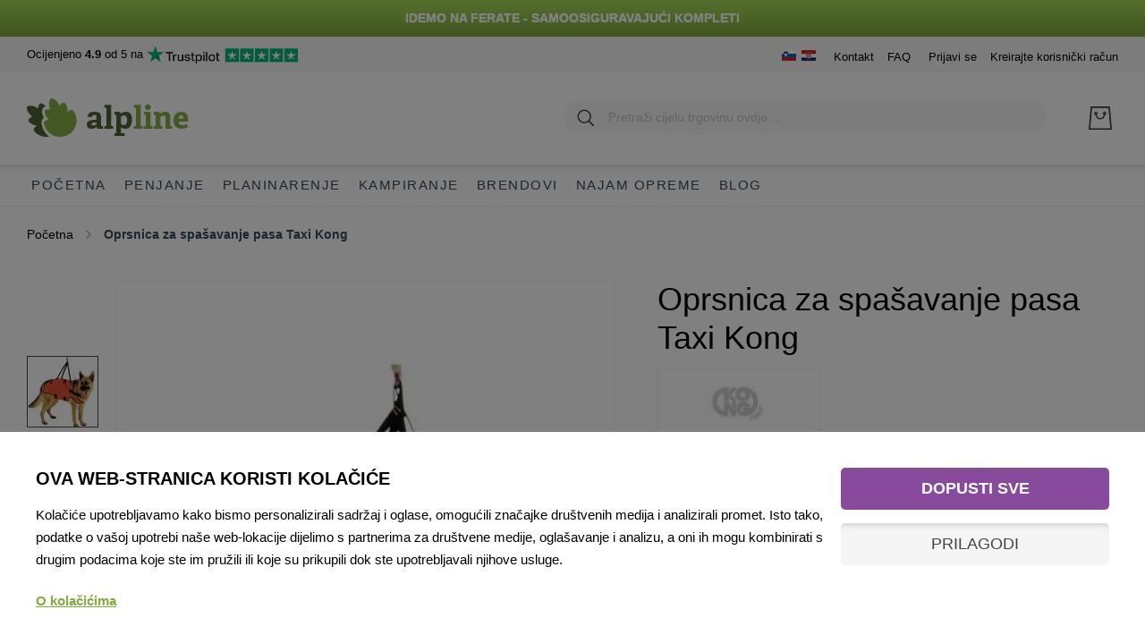

--- FILE ---
content_type: text/html; charset=UTF-8
request_url: https://www.alpline.hr/oprsnica-spasavanje-psa-taxi-kong
body_size: 36421
content:
 <!doctype html><html lang="hr"><head prefix="og: http://ogp.me/ns# fb: http://ogp.me/ns/fb# product: http://ogp.me/ns/product#"> <meta charset="utf-8"/>
<meta name="title" content="Oprsnica za spašavanje pasa Taxi Kong"/>
<meta name="description" content="Taxi je pojas za hitne slučajeve kojeg uvijek imate u ruksaku jer vam omogućuje da sa psom na ramenu, odnosno leđima odete kući ili stignete do točke spašavanja! "/>
<meta name="keywords" content="Oprsnica za spašavanje pasa Taxi Kong"/>
<meta name="robots" content="INDEX,FOLLOW"/>
<meta name="viewport" content="width=device-width, initial-scale=1"/>
<meta name="format-detection" content="telephone=no"/>
<title>Oprsnica za spašavanje pasa Taxi Kong</title>
<link  rel="stylesheet" type="text/css"  media="all" href="https://www.alpline.hr/static/version1753104439/_cache/merged/f4e518df7743ebde9bcad37f5f55b0a3.min.css" />
<link  rel="stylesheet" type="text/css"  media="screen and (min-width: 768px)" href="https://www.alpline.hr/static/version1753104439/frontend/Amasty/JetTheme/hr_HR/css/styles-l.min.css" />
<link  rel="stylesheet" type="text/css"  media="print" href="https://www.alpline.hr/static/version1753104439/frontend/Amasty/JetTheme/hr_HR/css/print.min.css" />
<link  rel="stylesheet" type="text/css"  media="all" href="https://www.alpline.hr/static/version1753104439/frontend/Amasty/JetTheme/hr_HR/css/custom.min.css" />

<link  rel="preload" as="font" type="font/woff2" crossorigin="anonymous" href="https://www.alpline.hr/static/version1753104439/frontend/Amasty/JetTheme/hr_HR/fonts/Blank-Theme-Icons/Blank-Theme-Icons.woff2" />
<link  rel="preload" as="font" type="font/woff2" crossorigin="anonymous" href="https://www.alpline.hr/static/version1753104439/frontend/Amasty/JetTheme/hr_HR/fonts/roboto/bold/Roboto-700.woff2" />
<link  rel="preload" as="font" type="font/woff2" crossorigin="anonymous" href="https://www.alpline.hr/static/version1753104439/frontend/Amasty/JetTheme/hr_HR/fonts/roboto/regular/Roboto-400.woff2" />
<link  rel="canonical" href="https://www.alpline.hr/oprsnica-spasavanje-psa-taxi-kong" />
<link  rel="icon" type="image/x-icon" href="https://www.alpline.hr/media/favicon/stores/11/alpline-favicon-16x16.png" />
<link  rel="shortcut icon" type="image/x-icon" href="https://www.alpline.hr/media/favicon/stores/11/alpline-favicon-16x16.png" />
 <link rel="icon" type="image/x-icon" href="/favicon-alpline.ico"/>
<link rel="shortcut icon" type="image/x-icon" href="/favicon-alpline.ico"/>
<link rel="preconnect" href="https://www.googletagmanager.com/"/>
<link rel="preconnect" href="https://www.google-analytics.com/"/>
<link rel="preconnect" href="https://connect.facebook.net/"/>
<link rel="preconnect" href="https://www.google.com/"/>
<link rel="preconnect" href="https://www.gstatic.com/" crossorigin/>
<link rel="apple-touch-icon" sizes="180x180" href="/apple-touch-icon-alpline.png">
<link rel="icon" type="image/png" sizes="32x32" href="/favicon-32x32-alpline.png">
<link rel="icon" type="image/png" sizes="16x16" href="/favicon-16x16-alpline.png">
<link rel="mask-icon" href="/safari-pinned-tab-alpline.svg" color="#884a9d">
<meta name="msapplication-TileColor" content="#ffffff">
<meta name="theme-color" content="#ffffff">

<!-- Google Tag Manager -->

<!-- End Google Tag Manager -->
      <link rel="alternate" hreflang="x-default" href="https://www.alpline.si/resevalni-oprt-psa-taxi-kong"/> <link rel="alternate" hreflang="hr-HR" href="https://www.alpline.hr/oprsnica-spasavanje-psa-taxi-kong"/>               <noscript><img height="1" width="1" style="display:none" src="https://www.facebook.com/tr?id=1367417237175335&ev=PageView&noscript=1"/></noscript>  <meta property="og:type" content="product" /><meta property="og:title" content="Oprsnica&#x20;za&#x20;spa&#x0161;avanje&#x20;pasa&#x20;Taxi&#x20;Kong" /><meta property="og:image" content="https://www.alpline.hr/media/catalog/product/cache/91b12b2383b513c20a01ef605ca29c3c/t/a/taxi1.jpg" /><meta property="og:description" content="Taxi&#x20;je&#x20;pojas&#x20;za&#x20;hitne&#x20;slu&#x010D;ajeve&#x20;kojeg&#x20;uvijek&#x20;imate&#x20;u&#x20;ruksaku&#x20;jer&#x20;vam&#x20;omogu&#x0107;uje&#x20;da&#x20;sa&#x20;psom&#x20;na&#x20;ramenu,&#x20;odnosno&#x20;le&#x0111;ima&#x20;odete&#x20;ku&#x0107;i&#x20;ili&#x20;stignete&#x20;do&#x20;to&#x010D;ke&#x20;spa&#x0161;avanja&#x21;&#x20;" /><meta property="og:url" content="https://www.alpline.hr/oprsnica-spasavanje-psa-taxi-kong" /> <meta property="product:price:amount" content="132.64344262295"/> <meta property="product:price:currency" content="EUR"/>   <style> #confirmBox, .am-related-title > .am-title { background-color: #FFFFFF; }   #confirmBox a, #confirmBox a:hover, #confirmBox a:active, #confirmBox .amrelated-confirm-header { color: #884a9d; }   .amcart-confirm-buttons .button { color: #FFFFFF; }   .amcart-confirm-buttons .am-btn-left { background-color: #BBBBBB; }   .amcart-confirm-buttons .am-btn-right { background-color: #884a9d; }   .amcart-confirm-buttons, .amcart-confirm-buttons .checkout, .amcart-confirm-buttons .checkout:hover, .amcart-confirm-buttons .checkout:active, .amcart-message-box, .am-related-box, #am-a-count, #am-a-count:visited, .am-related-title > .am-title { color: #34495e; } </style>  <style> .amsearch-products .amsearch-highlight { background-color: #884a9d !important; } .search-autocomplete { border: 1px solid #ececec !important; } .amsearch-results { background-color: #FFFFFF !important; } .amsearch-products { background-color: #FFFFFF !important; } .amsearch-item .item-name, .amsearch-item .product-item-link { color: #34495e !important; } .amsearch-item .item-name:hover { color: #884a9d !important; } .amsearch-wrapper-content > .amsearch-item:hover { background-color: #B0B0B0 !important; }</style> </head><body data-container="body" data-mage-init='{"loaderAjax": {}, "loader": { "icon": "https://www.alpline.hr/static/version1753104439/frontend/Amasty/JetTheme/hr_HR/images/loader-2.gif"}}' id="html-body" class="amasty-jet-theme page-product-configurable catalog-product-view product-oprsnica-spasavanje-psa-taxi-kong categorypath-oprema-rad-na-visini-pojasevi category-pojasevi am-tabs-view am-tabs-allow-default-edit page-layout-1column">                <noscript><div class="message global noscript"><div class="content"><p><strong>Čini se da je JavaScript onemogućen u Vašem pregledniku.</strong> <span> For the best experience on our site, be sure to turn on Javascript in your browser.</span></p></div></div></noscript>    <div role="alertdialog" tabindex="-1" class="message global cookie" id="notice-cookie-block"><div role="document" class="content" tabindex="0"><p><strong>Koristimo kolačiće kako bi Vam pružili bolje korisničko iskustvo.</strong> <span>U skladu s novim smjernicama privatnosti, moramo Vas upitati za pristanak prilikom korištenja kolačića.</span> <a href="https://www.alpline.hr/privacy-policy-cookie-restriction-mode/">Naučite više</a>.</p><div class="actions"><button id="btn-cookie-allow" class="action allow primary"><span>Dozvolite kolačiće</span></button></div></div></div>       <div class="widget block block-static-block"><div class="top-banner2"><a style="color:#FFF" href="https://www.alpline.hr/penjanje/samoosiguravajuci-komplet"><strong>IDEMO NA FERATE - SAMOOSIGURAVAJUĆI KOMPLETI</strong></a></div>

<style>

.abs-sidebar-totals .totals-tax-summary .amount .price,
.cart-summary>.cart-totals .totals-tax-summary .amount .price {
padding-right: 0;
}

.cart-summary>.cart-totals .table.totals .totals-tax-summary .amount .price:after,
.checkout-payment-method .payment-option-title .action-toggle:after,
.opc-block-summary .totals-tax-summary .amount .price:after {
display: none;
}

.block-minicart .googlepay-minicart-logo.minicart,
.cart-container .googlepay-minicart-logo.cart {
display: none !important;
}

.footer.content .field-recaptcha {
    position: absolute;
    right: 0;
}

.brands-header .brand-menu .brand-jogline,
.brands-header .brand-menu .brand-alpline  {
 text-indent: 100%;
    white-space: nowrap;
    overflow: hidden;
}

body.catalog-product-view.product-liforme-mat .amtheme-product-info .product-info-stock-sku .stock, .amtheme-product-info .availability.only {
    display: none
}

body.catalog-product-view.product-liforme-mat .product-info-main .product.alert {
    display: none
}

body.-amtheme-disable {
    overflow:auto !important;
}

.main-slider-banner.text-white p.text-large {
    color: #fff;
}

.main-slider-banner p.text-large {
    margin: 15px 0 0;
	font-weight: 400 !important;
	line-height: 3rem;
    font-size: 2.6rem;
}

p.titleSub {
    line-height: 2.5rem;
    margin-top: 0;
    margin-bottom: 1rem;
    font-size: 1.8rem;
}

.category-list.twoCol {
    grid-template-columns: 50% 50%;
}

.category-list-top h3.title {
    line-height: 1.5rem;
    margin-top: 0;
    margin-bottom: 5px;
}

.footerBenefits .amtheme-label {
    font-size: 1.8rem;
    line-height: 2.4rem;
    margin-top: 1rem;
    margin-bottom: 0;
    color: #000;
    font-weight: 400 !important;
}


@media (max-width: 768px) {
    
    .page-header>.content .logo-image { 
    position:unset !important;
    }

    .main-slider-banner p.text-large {
        margin: 10px 0 0;
        font-size: 20px;
    }

.footer.content .field-recaptcha {
    position: relative;
    right: inherit;
    margin: 0 auto 20px;
    text-align: center;
}


.footer.content .field-recaptcha .grecaptcha-badge {
margin: 0 auto;
}

}





@media only screen and (max-width: 479px) {
	.amtheme-product-wrap>.product.media {
		max-height: inherit;
	}

.cart.item .item-info .product-item-details {
        margin-left: 15px;
}
}

@media only screen and (max-width: 768px) {
    .catalog-product-view .amshopby-option-link {
        margin-top: 0;
    }
}

</style>
<style>

input[type=checkbox] + label:after, label > input[type=checkbox] + span:first-of-type:after {
    background: #82ab40;
}

.am-checkout.-modern .authentication-wrapper .action-auth-toggle {
background: #82ab40;
}

.opc-block-summary .product.options>.toggle {
color: #82ab40 !important;
}

.minicart-wrapper .counter {
    background: #82ab40;
}

body.checkout-cart-index .page-main .checkout button,
body.checkout-cart-index .page-main .amtheme-gift-options button {
    background: #82ab40;
}

body.checkout-cart-index .cart-discount .block.discount > .title {
    color: #82ab40 !important;
}

.product-info-main .product.alert a {
    color: #82ab40;
}

.special-price .price, .price-box.-am-special-price .normal-price .price-label+.price-wrapper>.price {
    color: #82ab40;
}

.catalog-product-view .swatch-option.selected {
    border: 3px solid #82ab40;
}

a,
.alink,
a:visited, .alink:visited {
    color: #82ab40;
    text-decoration: none;
}

a:hover, .alink:hover,
.header.links a:hover,
.footer.links a:hover {
    color: #4c6432;
    text-decoration: none;
}

.reviews-actions .action:hover {
    color: #4c6432;
}

.action.primary, .amshopby-button,
.am-filter-go,
.amasty-jet-theme .amshopby-fromto-wrap .am-fromto-widget > .am-filter-go,
.am-show-button > .amshopby-button,
body.page-products .page-main button,
body.catalog-product-view .page-main button,
.amcart-confirm-buttons .am-btn-right {
    background: #82ab40 !important;
    text-decoration: none;
}

.action.primary:hover, .amshopby-button:hover, .am-filter-go:hover, .amasty-jet-theme .amshopby-fromto-wrap .am-fromto-widget > .am-filter-go:hover, .am-show-button > .amshopby-button:hover,
body.page-products .page-main button:hover,
body.catalog-product-view .page-main button:hover
.amcart-confirm-buttons .am-btn-right:hover {
    background: #4c6432 !important;
    text-decoration: none;
}

.maincolor {
    color: #4c6432;
}

.message.info {
    background: #82ab40 !important;
}

.header.links a {
    color: #000;
}

.block .block-title,
.amtheme-section-title {
    text-align: center;
}

.box-notification {
    background: #82ab40;
    border: 10px #a9dc58 solid;
}

.ammenu-icon-block {
    min-width: 24px;
    width: 24px;
    height: 24px;
}

.top-banner .special {
    color: #82ab40;
}

.top-banner2,
#notice-cookie-block {
    background: linear-gradient(180deg, #a9dc58 0%, #82ab40 92.19%);
}

#notice-cookie-block .content .actions button {
    border: 1px #FFF solid;
    color: #82ab40;
    background: #FFF !important;
}

.normal-price .price {
    color: #4c6432;
}

.amtheme-products-secondary.-in-widget .action.tocart, .amtheme-products-grid .widget.block-static-block .block.block-products-list .product-items .action.tocart, .widget.block-static-block .amtheme-products-grid .block.block-products-list .product-items .action.tocart, .amasty-jet-theme .block.amshopby-morefrom .block-content .product-items .action.tocart {
    background: #82ab40;
}

.button-as-link, .button-as-link.action, .checkout-shipping-address .new-address-popup .action-show-popup, .checkout-shipping-address .new-address-popup .action-show-popup.action, .form-giftregistry-share .action.remove, .form-giftregistry-share .action.remove.action, .form-giftregistry-edit .action.remove, .form-giftregistry-edit .action.remove.action, .form-wishlist-items .actions-toolbar .action.share, .amasty-jet-theme .change-address-popup .action, .amasty-jet-theme .change-address-popup .action.action, .amasty-jet-theme .edit-address-popup .action, .amasty-jet-theme .edit-address-popup .action.action, .amtheme-gift-options .actions-toolbar .action-cancel, .amtheme-gift-options .actions-toolbar .action-cancel.action {
    color: #82ab40;
}

.message.error {
    color: #82ab40;
}

.footerBenefits .amtheme-icon-block .amtheme-icon {
    fill: #82ab40;
}

.footerBenefits .imgTeam {
    border: 7px #82ab40 solid;
}

.btn {
    background: #82ab40;
}

.btn:hover {
    background: rgba(130, 171, 64, 0.8);
}

.product-benefits-order li .amtheme-icon {
    fill: #82ab40;
}

blockquote {
    border-left: 8px solid #82ab40;
}

blockquote:before {
    color: #82ab40;
}

.amsearch-item-container:not(.recent_searches) .amsearch-highlight {
    color: #82ab40;
}

.amsearch-results .amsearch-products .amsearch-highlight {
    background: rgba(130, 171, 64, 0.5) !important;
}

.amsearch-results .amsearch-item-container:not(.recent_searches) .amsearch-item .item-name {
    color: #82ab40 !important;
}

.amsearch-item-container.recent_searches .amsearch-item:hover {
    border-color: #82ab40;
}

.amsearch-more-results .amsearch-link {
    border: none;
    color: #82ab40 !important;
}

.message.error {
    color: #82ab40;
}

@media only screen and (max-width: 768px) {
    .catalog-product-view h1.page-title {
        color: #82ab40;
    }

.column.main>section.amtheme-section-block.amtheme-products-grid,
.widget.block.block-static-block.mt40-sm {
    background: #82ab402e;
}
}


</style>
</div><div class="page-wrapper"><header class="page-header"><div class="panel wrapper"><div class="panel header">   <div class="greet welcome" data-bind="scope: 'customer'"><!-- ko if: customer().fullname --><span class="logged-in" data-bind="text: new String('Dobrodošao, %1!').replace('%1', customer().fullname)"></span> <!-- /ko --><!-- ko ifnot: customer().fullname --><span class="not-logged-in" data-bind='html:""'></span>  <!-- /ko --></div>  <div class="brands-header hidden-md">
    <ul class="brand-menu">
        <li>
            <a href="/jezici" target="_self" title="JogaLine - trgovina za jogu i druge vježbe">
                <div class="brand-jogline">JogaLine - trgovina za jogu i druge vježbe</div>
            </a></li>
        <li class="active-brand">
            <a href="/" target="_self" title="Alpline - trgovina s penjačkom i planinarskom opremom">
                <div class="brand-alpline">Alpline - trgovina s penjačkom i planinarskom opremom</div>
            </a></li>
    </ul>
</div>
<div class="trustpilot-wrapper-bottom">
        <div class="tp-widget-rating">Ocijenjeno <strong>4.9</strong> od 5 na</div>
        <div class="tp-widget-poweredby"><a class="tp-widget-logo" href="https://www.trustpilot.com/review/jogaline.si" title="TrustPilot review" target="_blank" rel="noopener noreferrer"><img alt="TrustPilot review" src="https://www.alpline.hr/media/wysiwyg/trustpilot-logo-stars.png" width="169" height="20"></a></div>
      </div> <a class="action skip contentarea" href="#contentarea"><span> Preskoči na sadržaj</span></a>  <div class="amtheme-compare-link" data-bind="scope: 'compareProducts'" data-role="compare-products-link"><a class="amtheme-link compare" title="Usporedi proizvode" data-bind="attr: {'href': compareProducts().listUrl}, css: {'-show': !!compareProducts().count}"><svg class="amtheme-icon"><use xlink:href="#icon-compare"/></svg><span>Usporedi</span> <span class="amtheme-counter" data-bind="text: compareProducts().count"></span></a></div>     <div class="widget block block-static-block"><ul class="header links">
<li>
<a title="Alpline - trgovina s plezalno in pohodniško opremo" href="https://www.alpline.si/" target="_blank" rel="noopener"><img style="margin-right: 2px;" src="https://www.alpline.hr/media/wysiwyg/flags/sl.png" alt="Alpline - trgovina s plezalno in pohodniško opremo" width="16" height="12"></a> 
<a title="Alpline - trgovina s penjačkom i planinarskom opremom" href="/"><img style="margin-right: 5px;" src="https://www.alpline.hr/media/wysiwyg/flags/hr.png" alt="Alpline - trgovina s penjačkom i planinarskom opremom" width="16" height="12"></a>
</li>
<li><a title="Kontakt" href="https://www.alpline.hr/kontakt">Kontakt</a></li>
<li class="hidden-md"><a title="Besplatna dostava proizvoda iznad 60 €" href="https://www.alpline.hr/uvjeti-poslovanja/dostava">Besplatna dostava iznad 60 €</a></li>
<li><a title="Često postavljana pitanja Jogaline" href="https://www.alpline.hr/faq">FAQ</a></li>
</ul></div><ul class="header links">  <li class="authorization-link " data-label="ili" title="Prijavi&#x20;se" aria-label="Prijavi&#x20;se"><a href="https://www.alpline.hr/customer/account/login/referer/aHR0cHM6Ly93d3cuYWxwbGluZS5oci9vcHJzbmljYS1zcGFzYXZhbmplLXBzYS10YXhpLWtvbmc~/"  title="Prijavi&#x20;se" aria-label="Prijavi&#x20;se">Prijavi se</a></li>  <li><a href="https://www.alpline.hr/customer/account/create/" id="idON2i73M9" >Kreirajte korisnički račun</a></li></ul></div></div><div class="header content"> <span data-action="toggle-nav" class="amtheme-navigation-icon" aria-label="Uključi / isključi Nav"><span class="amtheme-icon-box"><span class="amtheme-item -top"></span> <span class="amtheme-item -mid"></span> <span class="amtheme-item -bottom"></span></span></span> <span data-ammenu-js="menu-toggle" class="ammenu-menu-toggle" ><span class="ammenu-icon"></span> <span class="ammenu-icon"></span> <span class="ammenu-icon"></span></span>  <a class="logo" href="https://www.alpline.hr/" title="AlpLine trgovina" aria-label="store logo"><img src="https://www.alpline.hr/media/logo/stores/11/logo-alpline_1.png" title="AlpLine trgovina" alt="AlpLine trgovina" class="logo-image logo-desktop" width="250" height="44" /></a><div class="amtheme-icons-container">    <div data-block="minicart" class="minicart-wrapper amtheme-header-icon" data-amtheme-js="minicart"><a class="action showcart" href="https://www.alpline.hr/checkout/cart/" data-bind="scope: 'minicart_content'" aria-label="Moja&#x20;ko&#x0161;arica" title="Moja&#x20;ko&#x0161;arica" ><svg class="amtheme-icon -hover-bg" focusable="false"><use xlink:href="#icon-cart" /></svg><span class="counter qty empty" data-bind="css: { empty: !!getCartParam('summary_count') == false && !isLoading() }, blockLoader: isLoading"><span class="counter-number"><!-- ko text: getCartParam('summary_count') --><!-- /ko --></span> <span class="counter-label"><!-- ko if: getCartParam('summary_count') --><!-- ko text: getCartParam('summary_count') --><!-- /ko --><!-- ko i18n: 'items' --><!-- /ko --><!-- /ko --></span></span></a>  <div class="block block-minicart  -sticky-minicart" data-role="dropdownDialog" data-mage-init='{"dropdownDialog":{ "appendTo":"[data-block=minicart]", "triggerTarget":".showcart", "timeout": "2000", "closeOnMouseLeave": false, "closeOnEscape": true, "triggerClass":"active", "parentClass":"active", "buttons":[]}}'><div id="minicart-content-wrapper" class="amtheme-minicart-content" data-bind="scope: 'minicart_content'"><!-- ko template: getTemplate() --><!-- /ko --></div></div> </div></div>  <div class="block block-search -header" data-amtheme-js="search"><div class="block block-title">traži</div><div class="block block-content"><form class="form minisearch" id="search_mini_form" action="https://www.alpline.hr/catalogsearch/result/" data-amtheme-js="form-minisearch" method="get"><div class="field search"><label class="label" for="search" data-role="minisearch-label">traži</label> <div class="control"><input id="search" data-mage-init='{"quickSearch":{"formSelector":"#search_mini_form","url":"https://www.alpline.hr/search/ajax/suggest/","destinationSelector":"#search_autocomplete"} }' type="text" name="q" value="" placeholder="Pretraži cijelu trgovinu ovdje ..." class="input-text" maxlength="20" role="combobox" aria-haspopup="false" aria-autocomplete="both" autocomplete="off" aria-expanded="false" data-amtheme-js="search-input" /><div id="search_autocomplete" class="search-autocomplete"></div>  <div id="amasty-xsearch-preload" class="amasty-xsearch-preload" data-amsearch-js="preload"></div></div></div><div class="actions"><button type="submit" title="traži" class="action search" aria-label="traži" data-amtheme-js="search-btn" ><svg class="amtheme-icon"><use xlink:href="#icon-search" /></svg></button></div><button type="button" title="Resetiraj" class="action amtheme-reset am-opacity-clear am-no-display-desktop" aria-label="Resetiraj" data-amtheme-js="search-reset" ><svg class="amtheme-icon -circle -reset"><use xlink:href="#icon-close" /></svg></button> <button type="reset" title="Zatvori" class="action amtheme-close am-opacity-clear am-no-display-desktop" aria-label="Zatvori" data-amtheme-js="search-close" ><svg class="amtheme-icon"><use xlink:href="#icon-arrow-left-min" /></svg></button></form></div></div>  </div>    <div class="ammenu-nav-sections nav-sections" data-mage-init='{"amastyMenuOpenType":{ "openType": "drill", "hamburgerStatus": "0" }}' data-ammenu-js='nav-sections'> <div class="ammenu-tabs-container" data-ammenu-js="tabs-container" data-mage-init='{&quot;tabs&quot;:{&quot;openedState&quot;:&quot;active&quot;}}'>   <div class="ammenu-title" data-role="collapsible"><a class="ammenu-link" title="Menu" data-toggle="switch" href="#store.menu">Menu</a></div><div class="ammenu-content" id="store.menu" data-role="content">       <section class="ammenu-menu-wrapper -desktop -icons-desktop" data-ammenu-js="desktop-menu" data-mage-init='{ "amastyMegaMenu":{ "stickyStatus": 1, "desktopStatus": 1 } }'><nav class="ammenu-main-container" data-action="navigation"><ul class="ammenu-items"> <li class="ammenu-item category-item -main -auto current nav-1"><a class="ammenu-link -main -parent" href="https://www.alpline.hr/" title="Početna"> Početna </a>   </li>  <li class="ammenu-item category-item -main -full  nav-2"><a class="ammenu-link -main -parent" href="https://www.alpline.hr/penjanje" title="Penjanje"> Penjanje </a>    <section class="ammenu-submenu-container ammenu-submenu -full" ><div class="row">
     <div class="col-4"><div class="ammenu-categories-container ammenu-categories">  <ul class="ammenu-item -child &#x20;-col-2" >     <li class="ammenu-wrapper category-item" > <a href="https://www.alpline.hr/penjanje/kacige" title="Penja&#x010D;ke&#x20;kacige" class="ammenu-link -level1 "> <span class="ammenu-wrapper">Penjačke kacige</span></a> </li>       <li class="ammenu-wrapper category-item" > <a href="https://www.alpline.hr/penjanje/penjacki-pojasevi" title="Penja&#x010D;ki&#x20;pojasevi" class="ammenu-link -level1 "> <span class="ammenu-wrapper">Penjački pojasevi</span></a> </li>       <li class="ammenu-wrapper category-item" > <a href="https://www.alpline.hr/penjanje/samoosiguravajuci-komplet" title="Kompleti&#x20;za&#x20;samoosiguravanje" class="ammenu-link -level1 "> <span class="ammenu-wrapper">Kompleti za samoosiguravanje</span></a> </li>       <li class="ammenu-wrapper category-item" > <a href="https://www.alpline.hr/penjanje/karabineri-kompleti" title="Karabineri&#x20;i&#x20;kompleti" class="ammenu-link -level1 "> <span class="ammenu-wrapper">Karabineri i kompleti</span></a> </li>       <li class="ammenu-wrapper category-item" > <a href="https://www.alpline.hr/penjanje/osiguranja" title="Osiguranja" class="ammenu-link -level1 "> <span class="ammenu-wrapper">Osiguranja</span></a> </li>     </ul><ul class="ammenu-item -child &#x20;-col-2" >  <li class="ammenu-wrapper category-item" > <a href="https://www.alpline.hr/penjanje/penjacke-rukavice" title="Penja&#x010D;ke&#x20;rukavice" class="ammenu-link -level1 "> <span class="ammenu-wrapper">Penjačke rukavice</span></a> </li>       <li class="ammenu-wrapper category-item" > <a href="https://www.alpline.hr/penjanje/uzad" title="Dinami&#x010D;ka&#x20;i&#x20;pomo&#x0107;na&#x20;u&#x017E;ad" class="ammenu-link -level1 "> <span class="ammenu-wrapper">Dinamička i pomoćna užad</span></a> </li>       <li class="ammenu-wrapper category-item" > <a href="https://www.alpline.hr/penjanje/magnezij-kreme" title="Magnezij&#x20;i&#x20;kreme" class="ammenu-link -level1 "> <span class="ammenu-wrapper">Magnezij i kreme</span></a> </li>       <li class="ammenu-wrapper category-item" > <a href="https://www.alpline.hr/penjanje/penjacice" title="Penja&#x010D;ice" class="ammenu-link -level1 "> <span class="ammenu-wrapper">Penjačice</span></a> </li>  </ul></div></div>
     <div class="col-4">
         <div class="main-slider-banner text-white">
             <a href="https://www.alpline.hr/grigri-petzl" title="Grigri najčešće osiguranje za sportske penjače">
                 <img class="img-fluid" src="https://www.alpline.hr/media/wysiwyg/banners/banner-navigation-plezanje-grigri-2.jpg" alt="Grigri je najčešće osiguranje za sportske penjače" width=" 454" height="275" loading="lazy">
                 <div class="block-center">
                     <p class="text-small"><span>Najčešće osiguranje</span><strong class="text-discount">Petzl</strong></p>
                     <p class="text-large">Grigri osiguranje</p>
                 </div>
             </a>
         </div>
     </div>
     <div class="col-4">
         <div class="main-slider-banner text-white">
             <a href="https://www.alpline.hr/blog/ferate-vodic" title="Ferate u Sloveniji - Vodič kroz slovenske ferate">
                 <img class="img-fluid" src="https://www.alpline.hr/media/wysiwyg/banners/banner-navigation-plezanje-ferate-2.jpg" alt="Ferate u Sloveniji - Vodič kroz slovenske ferate" width = "454" visina="275">
                 <div class="block-center">
                     <p class="text-small"><span>Vodič kroz slovenske ferate</span><strong class="text-discount">Od A do E</strong></p>
                     <p class="text-large">Ferate u Sloveniji</p>
                 </div>
             </a>
         </div>
     </div>
</div></section></li>  <li class="ammenu-item category-item -main -full  nav-3"><a class="ammenu-link -main -parent" href="https://www.alpline.hr/planinarenje" title="Planinarenje"> Planinarenje </a>    <section class="ammenu-submenu-container ammenu-submenu -full" ><div class="row">
     <div class="col-4"><div class="ammenu-categories-container ammenu-categories">  <ul class="ammenu-item -child &#x20;-col-2" >     <li class="ammenu-wrapper category-item" > <a href="https://www.alpline.hr/planinarenje/obuca" title="Obu&#x0107;a" class="ammenu-link -level1 "> <span class="ammenu-wrapper">Obuća</span></a> </li>       <li class="ammenu-wrapper category-item" > <a href="https://www.alpline.hr/planinarenje/ruksaci" title="Ruksaci" class="ammenu-link -level1 "> <span class="ammenu-wrapper">Ruksaci</span></a> </li>       <li class="ammenu-wrapper category-item" > <a href="https://www.alpline.hr/planinarenje/ruksak-nosenje-djeteta" title="Ruksak&#x20;za&#x20;no&#x0161;enje&#x20;djeteta" class="ammenu-link -level1 "> <span class="ammenu-wrapper">Ruksak za nošenje djeteta</span></a> </li>       <li class="ammenu-wrapper category-item" > <a href="https://www.alpline.hr/planinarenje/carape" title="&#x010C;arape" class="ammenu-link -level1 "> <span class="ammenu-wrapper">Čarape</span></a> </li>     </ul><ul class="ammenu-item -child &#x20;-col-2" >  <li class="ammenu-wrapper category-item" > <a href="https://www.alpline.hr/planinarenje/stapovi" title="Planinarski&#x20;&#x0161;tapovi" class="ammenu-link -level1 "> <span class="ammenu-wrapper">Planinarski štapovi</span></a> </li>       <li class="ammenu-wrapper category-item" > <a href="https://www.alpline.hr/planinarenje/svjetiljke" title="Svjetiljke" class="ammenu-link -level1 "> <span class="ammenu-wrapper">Svjetiljke</span></a> </li>       <li class="ammenu-wrapper category-item" > <a href="https://www.alpline.hr/planinarenje/zimska-oprema" title="Zimska&#x20;oprema" class="ammenu-link -level1 "> <span class="ammenu-wrapper">Zimska oprema</span></a> </li>       <li class="ammenu-wrapper category-item" > <a href="https://www.alpline.hr/planinarenje/vodici-zemljovidi" title="Vodi&#x010D;i&#x20;i&#x20;zemljovidi" class="ammenu-link -level1 "> <span class="ammenu-wrapper">Vodiči i zemljovidi</span></a> </li>  </ul></div></div>
     <div class="col-4">
         <div class="main-slider-banner text-white">
             <a href="https://www.alpline.hr/planinarenje/obuca" title="Planinarske cipele Boreal">
                 <img class="img-fluid" src="https://www.alpline.hr/media/wysiwyg/banners/banner-navigation-pohodnistvo-1.jpg" alt="Boreal planinarske cipele" width="454" height=" 275" loading="lazy">
                 <div class="block-center">
                     <p class="text-small"><span>Inovacija i tehnologija</span><strong class="text-discount">Boreal</strong></p>
                     <p class="text-large">Planinarske cipele</p>
                 </div>
             </a>
         </div>
     </div>
     <div class="col-4">
         <div class="main-slider-banner text-white">
             <a href="https://www.alpline.hr/planinarenje/vodici-zemljovidi" title="Sidarta literatura - vodiči i zemljovidi">
                 <img class="img-fluid" src="https://www.alpline.hr/media/wysiwyg/banners/banner-navigation-pohodnistvo-2.jpg" alt="Sidarta literatura - vodiči i zemljovidi" width="454" height= "275">
                 <div class="block-center">
                         <p class="text-small"><span>Vodiči i karte</span><strong class="text-discount">Sidarta</strong></p>
                         <p class="text-large">Literatura - vodiči i zemljovidi</p>
                     </div>
             </a>
         </div>
     </div>
</div></section></li>  <li class="ammenu-item category-item -main -full  nav-4"><a class="ammenu-link -main -parent" href="https://www.alpline.hr/kampiranje" title="Kampiranje"> Kampiranje </a>    <section class="ammenu-submenu-container ammenu-submenu -full" ><div class="row">
    <div class="col-4"><div class="ammenu-categories-container ammenu-categories">  <ul class="ammenu-item -child &#x20;-col-2" >     <li class="ammenu-wrapper category-item" > <a href="https://www.alpline.hr/kampiranje/visece-mreze" title="Vise&#x0107;e&#x20;mre&#x017E;e" class="ammenu-link -level1 "> <span class="ammenu-wrapper">Viseće mreže</span></a> </li>       <li class="ammenu-wrapper category-item" > <a href="https://www.alpline.hr/kampiranje/termosice-i-boce" title="Termosice&#x20;i&#x20;boce" class="ammenu-link -level1 "> <span class="ammenu-wrapper">Termosice i boce</span></a> </li>       <li class="ammenu-wrapper category-item" > <a href="https://www.alpline.hr/kampiranje/salice-pribor-za-jelo-i-slamcice" title="&#x0160;alice,&#x20;pribor&#x20;za&#x20;jelo&#x20;i&#x20;slam&#x010D;ice" class="ammenu-link -level1 "> <span class="ammenu-wrapper">Šalice, pribor za jelo i slamčice</span></a> </li>       <li class="ammenu-wrapper category-item" > <a href="https://www.alpline.hr/kampiranje/kamp-svjetiljke" title="Kamp&#x20;svjetiljke" class="ammenu-link -level1 "> <span class="ammenu-wrapper">Kamp svjetiljke</span></a> </li>     </ul><ul class="ammenu-item -child &#x20;-col-2" >  <li class="ammenu-wrapper category-item" > <a href="https://www.alpline.hr/kampiranje/stolice" title="Stolice" class="ammenu-link -level1 "> <span class="ammenu-wrapper">Stolice</span></a> </li>       <li class="ammenu-wrapper category-item" > <a href="https://www.alpline.hr/kampiranje/nozevi" title="No&#x017E;evi" class="ammenu-link -level1 "> <span class="ammenu-wrapper">Noževi</span></a> </li>       <li class="ammenu-wrapper category-item" > <a href="https://www.alpline.hr/kampiranje/slack-line" title="Slackline" class="ammenu-link -level1 "> <span class="ammenu-wrapper">Slackline</span></a> </li>  </ul></div></div>
    <div class="col-4">
        <div class="main-slider-banner text-white">
            <a href="https://www.alpline.hr/kampiranje/nozevi" title="Džepni noževi Opinel">
                <img class="img-fluid" src="https://www.alpline.hr/media/wysiwyg/banners/banner-navigation-kampiranje-1.jpg" alt="Džepni nož Opinel" width="454" height="275" loading="lazy">
                <div class="block-center">
                    <p class="text-small"><span>Popularni francuski noževi</span><strong class="text-discount">Opinel</strong></p>
                     <p class="text-large">Džepni nož</p>
                </div>
            </a>
        </div>
    </div>
    <div class="col-4">
        <div class="main-slider-banner text-white">
            <a href="https://www.alpline.hr/kampiranje/visece-mreze" title="Viseće mreže Grand Trunk">
                <img class="img-fluid" src="https://www.alpline.hr/media/wysiwyg/banners/banner-navigation-kampiranje-2.jpg" alt="Viseće mreže Grand Trunk" width="454" height="275">
                <div class="block-center">
                        <p class="text-small"><span>Grand Trunk</span><strong class="text-discount">ZNIŽANO</strong></p>
                        <p class="text-large">Viseće mreže</p>
                    </div>
            </a>
        </div>
    </div>
</div></section></li>  <li class="ammenu-item category-item -main -full  nav-5"><a class="ammenu-link -main -parent" href="https://www.alpline.hr/brands" title="Brendovi"> Brendovi </a>    <section class="ammenu-submenu-container ammenu-submenu -full" ><div class="row brands-nav">
<div class="col-4">
  <p class="titleSub">Top brendovi</p>
  <p>Kod nas možete naći brendove iz outdoor područja:<br><strong>Trespass, Lafuma, Petzl, Icebreaker, Kong, Black Diamond, Opinel</strong>... </p>
  <p><a class="btn btn-sm" title="AlpLine znamke" href="https://www.alpline.hr/brands">Svi brendovi</a></p>
</div>
<div class="col-8">
  <div class="row">
    
	<div class="col-2"><a class="big" href="https://www.alpline.hr/petzl" title="Petzl"> <img src="https://www.alpline.hr/media/amasty/shopby/option_images/slider/brand-small-petzl_1.jpg" alt="Petzl" loading="lazy"> </a> </div>
	<div class="col-2"> <a class="big" href="https://www.alpline.hr/austriaalpin" title="Austrialpin"> <img src="https://www.alpline.hr/media/amasty/shopby/option_images/slider/brand-small-austria-alpin.jpg" alt="Austrialpin" loading="lazy"> </a> </div>
	<div class="col-2"> <a class="big" href="https://www.alpline.hr/black-diamond" title="Black Diamond"> <img src="https://www.alpline.hr/media/amasty/shopby/option_images/slider/brand-black-diamond.jpg" alt="Black Diamond" loading="lazy"> </a> </div>
	<div class="col-2"> <a class="big" href="https://www.alpline.hr/boreal" title="Boreal"> <img src="https://www.alpline.hr/media/amasty/shopby/option_images/slider/brand-small-boreal.jpg" alt="Boreal" loading="lazy"> </a> </div>
	<div class="col-2"> <a class="big" href="https://www.alpline.hr/edelrid" title="Edelrid"> <img src="https://www.alpline.hr/media/amasty/shopby/option_images/slider/brand-small-edelrid.jpg" alt="Edelrid" loading="lazy"> </a> </div>
	<div class="col-2"> <a class="big" href="https://www.alpline.hr/icebreaker" title="Icebreaker"> <img src="https://www.alpline.hr/media/amasty/brands/small/brand-small-icebreaker.jpg" alt="Icebreaker" loading="lazy"> </a> </div>

	<div class="col-2"> <a class="big" href="https://www.alpline.hr/trespass" title="Trespass"> <img src="https://www.alpline.hr/media/amasty/brands/small/brand-small-trespass.jpg" alt="Trespass" loading="lazy"> </a> </div>
	<div class="col-2"> <a class="big" href="https://www.alpline.hr/kong" title="Kong"> <img src="https://www.alpline.hr/media/amasty/shopby/option_images/slider/brand-small-kong_1.jpg" alt="Kong" loading="lazy"> </a> </div>
	<div class="col-2"> <a class="big" href="https://www.alpline.hr/vaude" title="Vaude"> <img src="https://www.alpline.hr/media/amasty/shopby/option_images/slider/brand-small-vaude_1.jpg" alt="Vaude" loading="lazy"> </a> </div>
	<div class="col-2"> <a class="big" href="https://www.alpline.hr/pieps" title="Pieps"> <img src="https://www.alpline.hr/media/amasty/shopby/option_images/slider/brand-small-pieps.jpg" alt="Pieps" loading="lazy"> </a> </div>
	<div class="col-2"> <a class="big" href="https://www.alpline.hr/lafuma" title="Lafuma"> <img src="https://www.alpline.hr/media/amasty/shopby/option_images/slider/brand-small-lafuma_1.jpg" alt="Lafuma" loading="lazy"> </a> </div>
    <div class="col-2"> <a class="big" href="https://www.alpline.hr/opinel" title="Opinel"> <img src="https://www.alpline.hr/media/amasty/shopby/option_images/slider/logo-opinel-france.jpg" alt="Opinel" loading="lazy"> </a> </div>
    
  </div>
</div></section></li>  <li class="ammenu-item category-item -main -full  nav-6"><a class="ammenu-link -main -parent" href="https://www.alpline.hr/najam-opreme" title="Najam opreme"> Najam opreme </a>    <section class="ammenu-submenu-container ammenu-submenu -full" ><div class="row">
    <div class="col-4">
        <p>Najam opreme za ferate</p>
        <p>U slučaju da nemate opreme, možete iznajmiti opremu svjetski poznatih marki po najpovoljnijim cijenama.</p>
        <p><a class="btn btn-sm" title="Alpline izposoja opreme" href="https://www.alpline.hr/najam-opreme">Najam opreme</a></p>

    </div>
    <div class="col-8">
        <div class="widget block block-static-block">
            <section class="amtheme-section-block amtheme-products-grid">
                    <div class="block widget block-products-list grid"> <div class="block-content"><!-- new_products_content_widget_grid--> <div class="products-grid grid"><ol class="product-items widget-product-grid">  <li class="product-item"> <div class="product-item-info"><div class="product-photo-wrapper"><a href="https://www.alpline.hr/najam-kompleta-via-ferrata" class="product-item-photo" title="Najam kompleta via ferrata">  <span class="product-image-container" style="width:200px;"><span class="product-image-wrapper" style="padding-bottom: 125%;"><img class="product-image-photo"    src="https://www.alpline.hr/media/catalog/product/cache/799f0a7c63b93a4f35f85a014f901366/s/a/samovarovalni-komplet_izposoja3.jpg" alt="Najam kompleta via ferrata"/></span></span></a>    <a  class="action tocompare" data-post-ajax='{"action":"https:\/\/www.alpline.hr\/catalog\/product_compare\/add\/","data":{"product":"24782","uenc":"aHR0cHM6Ly93d3cuYWxwbGluZS5oci9vcHJzbmljYS1zcGFzYXZhbmplLXBzYS10YXhpLWtvbmc~"}}' title="Dodaj&#x20;za&#x20;usporedbu">Dodaj za usporedbu</a>  </div><div class="product-item-details"><strong class="product-item-name"><a title="Najam&#x20;kompleta&#x20;via&#x20;ferrata" href="https://www.alpline.hr/najam-kompleta-via-ferrata" class="product-item-link">Najam kompleta via ferrata</a></strong>    <div class="price-box price-final_price" data-role="priceBox" data-product-id="24782" data-price-box="product-id-24782"> <span class="normal-price">  <span class="price-container price-final_price&#x20;tax" > <span class="price-label">Cijena</span>  <span  id="old-price-24782-widget-product-grid"  data-price-amount="14.344262295082" data-price-type="finalPrice" class="price-wrapper " ><span class="price">14,34 EUR</span></span>  </span></span>  </div>    <div class="swatch-wrapper swatch-opt-24782" data-role="swatch-option-24782"></div>  <div class="product-item-inner"><div class="product-item-actions"> <div class="actions-primary">  <form data-role="tocart-form" data-product-sku="SIZPOKOMP----" action="https://www.alpline.hr/checkout/cart/add/uenc/aHR0cHM6Ly93d3cuYWxwbGluZS5oci9vcHJzbmljYS1zcGFzYXZhbmplLXBzYS10YXhpLWtvbmc~/product/24782/" method="post"><input type="hidden" name="product" value="24782"><input type="hidden" name="uenc" value="aHR0cHM6Ly93d3cuYWxwbGluZS5oci9jaGVja291dC9jYXJ0L2FkZC91ZW5jL2FIUjBjSE02THk5M2QzY3VZV3h3YkdsdVpTNW9jaTl2Y0hKemJtbGpZUzF6Y0dGellYWmhibXBsTFhCellTMTBZWGhwTFd0dmJtY34vcHJvZHVjdC8yNDc4Mi8~"><input name="form_key" type="hidden" value="jEWhy4RSQYO04hCT" /> <button type="submit" title="Dodaj&#x20;u&#x20;ko&#x0161;aricu" class="action tocart primary">Dodaj u košaricu</button></form></div></div></div></div></div>  </li><li class="product-item"> <div class="product-item-info"><div class="product-photo-wrapper"><a href="https://www.alpline.hr/najam-komplet-za-samoosiguranje" class="product-item-photo" title="Najam kompleta za samoosiguranje">  <span class="product-image-container" style="width:200px;"><span class="product-image-wrapper" style="padding-bottom: 125%;"><img class="product-image-photo"    src="https://www.alpline.hr/media/catalog/product/cache/799f0a7c63b93a4f35f85a014f901366/e/d/edelrid_izposoja_samovarovalni_komplet.jpg" alt="Najam kompleta za samoosiguranje"/></span></span></a>    <a  class="action tocompare" data-post-ajax='{"action":"https:\/\/www.alpline.hr\/catalog\/product_compare\/add\/","data":{"product":"24775","uenc":"aHR0cHM6Ly93d3cuYWxwbGluZS5oci9vcHJzbmljYS1zcGFzYXZhbmplLXBzYS10YXhpLWtvbmc~"}}' title="Dodaj&#x20;za&#x20;usporedbu">Dodaj za usporedbu</a>  </div><div class="product-item-details"><strong class="product-item-name"><a title="Najam&#x20;kompleta&#x20;za&#x20;samoosiguranje" href="https://www.alpline.hr/najam-komplet-za-samoosiguranje" class="product-item-link">Najam kompleta za samoosiguranje</a></strong>    <div class="price-box price-final_price" data-role="priceBox" data-product-id="24775" data-price-box="product-id-24775"> <span class="normal-price">  <span class="price-container price-final_price&#x20;tax" > <span class="price-label">Cijena</span>  <span  id="old-price-24775-widget-product-grid"  data-price-amount="7.172131147541" data-price-type="finalPrice" class="price-wrapper " ><span class="price">7,17 EUR</span></span>  </span></span>  </div>    <div class="swatch-wrapper swatch-opt-24775" data-role="swatch-option-24775"></div>  <div class="product-item-inner"><div class="product-item-actions"> <div class="actions-primary">  <form data-role="tocart-form" data-product-sku="SIZPOSVKO" action="https://www.alpline.hr/checkout/cart/add/uenc/aHR0cHM6Ly93d3cuYWxwbGluZS5oci9vcHJzbmljYS1zcGFzYXZhbmplLXBzYS10YXhpLWtvbmc~/product/24775/" method="post"><input type="hidden" name="product" value="24775"><input type="hidden" name="uenc" value="aHR0cHM6Ly93d3cuYWxwbGluZS5oci9jaGVja291dC9jYXJ0L2FkZC91ZW5jL2FIUjBjSE02THk5M2QzY3VZV3h3YkdsdVpTNW9jaTl2Y0hKemJtbGpZUzF6Y0dGellYWmhibXBsTFhCellTMTBZWGhwTFd0dmJtY34vcHJvZHVjdC8yNDc3NS8~"><input name="form_key" type="hidden" value="jEWhy4RSQYO04hCT" /> <button type="submit" title="Dodaj&#x20;u&#x20;ko&#x0161;aricu" class="action tocart primary">Dodaj u košaricu</button></form></div></div></div></div></div>  </li><li class="product-item"> <div class="product-item-info"><div class="product-photo-wrapper"><a href="https://www.alpline.hr/najam-penjacki-pojas" class="product-item-photo" title="Najam penjačkog pojasa">  <span class="product-image-container" style="width:200px;"><span class="product-image-wrapper" style="padding-bottom: 125%;"><img class="product-image-photo"    src="https://www.alpline.hr/media/catalog/product/cache/799f0a7c63b93a4f35f85a014f901366/e/d/edelrid_jay_climbing_harness_green_plezalni_pas_6.jpg" alt="Najam penjačkog pojasa"/></span></span>  <div class="amasty-label-container amasty-label-container-21-24765-prod amasty-label-for-24765" style="display: none; margin-top: 0; text-align: center; font-weight:700; font-size: 15px; color: #ffffff;" data-mage-init='{"Amasty_Label/js/initLabel":{ "mode": "prod", "isAdminArea": "", "config": {"position":"top-right","size":"26","path":".product-image-container, .product-item-photo, .cdz-product-top","mode":"prod","move":0,"product":"24765","label":21,"margin":5,"alignment":0,"order":5,"tooltip":{"backgroundColor":"","color":"","status":1,"content":""}}, "productId": "24765", "selector": ".amasty-label-container-21-24765-prod" }}' ><div class="amlabel-text">NOVO</div> <img id="amasty-label-image-21-24765-prod" class="amasty-label-image" src="https://www.alpline.hr/media/amasty/amlabel/new-sticker-alpline_1.jpg" style="opacity: 1 !important;vertical-align: top;" title="NOVO" alt="NOVO" ></div></a>    <a  class="action tocompare" data-post-ajax='{"action":"https:\/\/www.alpline.hr\/catalog\/product_compare\/add\/","data":{"product":"24765","uenc":"aHR0cHM6Ly93d3cuYWxwbGluZS5oci9vcHJzbmljYS1zcGFzYXZhbmplLXBzYS10YXhpLWtvbmc~"}}' title="Dodaj&#x20;za&#x20;usporedbu">Dodaj za usporedbu</a>  </div><div class="product-item-details"><strong class="product-item-name"><a title="Najam&#x20;penja&#x010D;kog&#x20;pojasa" href="https://www.alpline.hr/najam-penjacki-pojas" class="product-item-link">Najam penjačkog pojasa</a></strong>    <div class="price-box price-final_price" data-role="priceBox" data-product-id="24765" data-price-box="product-id-24765"> <span class="normal-price">  <span class="price-container price-final_price&#x20;tax" > <span class="price-label">Cijena</span>  <span  id="old-price-24765-widget-product-grid"  data-price-amount="5.1229508196721" data-price-type="finalPrice" class="price-wrapper " ><span class="price">5,12 EUR</span></span>  </span></span>  </div>    <div class="swatch-wrapper swatch-opt-24765" data-role="swatch-option-24765"></div>  <div class="product-item-inner"><div class="product-item-actions"> <div class="actions-primary">  <form data-role="tocart-form" data-product-sku="SIZPOPAS" action="https://www.alpline.hr/checkout/cart/add/uenc/aHR0cHM6Ly93d3cuYWxwbGluZS5oci9vcHJzbmljYS1zcGFzYXZhbmplLXBzYS10YXhpLWtvbmc~/product/24765/" method="post"><input type="hidden" name="product" value="24765"><input type="hidden" name="uenc" value="aHR0cHM6Ly93d3cuYWxwbGluZS5oci9jaGVja291dC9jYXJ0L2FkZC91ZW5jL2FIUjBjSE02THk5M2QzY3VZV3h3YkdsdVpTNW9jaTl2Y0hKemJtbGpZUzF6Y0dGellYWmhibXBsTFhCellTMTBZWGhwTFd0dmJtY34vcHJvZHVjdC8yNDc2NS8~"><input name="form_key" type="hidden" value="jEWhy4RSQYO04hCT" /> <button type="submit" title="Dodaj&#x20;u&#x20;ko&#x0161;aricu" class="action tocart primary">Dodaj u košaricu</button></form></div></div></div></div></div>  </li><li class="product-item"> <div class="product-item-info"><div class="product-photo-wrapper"><a href="https://www.alpline.hr/najam-penjacke-kacige" class="product-item-photo" title="Najam penjačke kacige">  <span class="product-image-container" style="width:200px;"><span class="product-image-wrapper" style="padding-bottom: 125%;"><img class="product-image-photo"    src="https://www.alpline.hr/media/catalog/product/cache/799f0a7c63b93a4f35f85a014f901366/e/d/edelrid_celada_izposoja.jpg" alt="Najam penjačke kacige"/></span></span>  <div class="amasty-label-container amasty-label-container-21-24758-prod amasty-label-for-24758" style="display: none; margin-top: 0; text-align: center; font-weight:700; font-size: 15px; color: #ffffff;" data-mage-init='{"Amasty_Label/js/initLabel":{ "mode": "prod", "isAdminArea": "", "config": {"position":"top-right","size":"26","path":".product-image-container, .product-item-photo, .cdz-product-top","mode":"prod","move":0,"product":"24758","label":21,"margin":5,"alignment":0,"order":5,"tooltip":{"backgroundColor":"","color":"","status":1,"content":""}}, "productId": "24758", "selector": ".amasty-label-container-21-24758-prod" }}' ><div class="amlabel-text">NOVO</div> <img id="amasty-label-image-21-24758-prod" class="amasty-label-image" src="https://www.alpline.hr/media/amasty/amlabel/new-sticker-alpline_1.jpg" style="opacity: 1 !important;vertical-align: top;" title="NOVO" alt="NOVO" ></div></a>    <a  class="action tocompare" data-post-ajax='{"action":"https:\/\/www.alpline.hr\/catalog\/product_compare\/add\/","data":{"product":"24758","uenc":"aHR0cHM6Ly93d3cuYWxwbGluZS5oci9vcHJzbmljYS1zcGFzYXZhbmplLXBzYS10YXhpLWtvbmc~"}}' title="Dodaj&#x20;za&#x20;usporedbu">Dodaj za usporedbu</a>  </div><div class="product-item-details"><strong class="product-item-name"><a title="Najam&#x20;penja&#x010D;ke&#x20;kacige" href="https://www.alpline.hr/najam-penjacke-kacige" class="product-item-link">Najam penjačke kacige</a></strong>    <div class="price-box price-final_price" data-role="priceBox" data-product-id="24758" data-price-box="product-id-24758"> <span class="normal-price">  <span class="price-container price-final_price&#x20;tax" > <span class="price-label">Cijena</span>  <span  id="old-price-24758-widget-product-grid"  data-price-amount="5.1229508196721" data-price-type="finalPrice" class="price-wrapper " ><span class="price">5,12 EUR</span></span>  </span></span>  </div>    <div class="swatch-wrapper swatch-opt-24758" data-role="swatch-option-24758"></div>  <div class="product-item-inner"><div class="product-item-actions"> <div class="actions-primary">  <form data-role="tocart-form" data-product-sku="SIZPOCELA" action="https://www.alpline.hr/checkout/cart/add/uenc/aHR0cHM6Ly93d3cuYWxwbGluZS5oci9vcHJzbmljYS1zcGFzYXZhbmplLXBzYS10YXhpLWtvbmc~/product/24758/" method="post"><input type="hidden" name="product" value="24758"><input type="hidden" name="uenc" value="aHR0cHM6Ly93d3cuYWxwbGluZS5oci9jaGVja291dC9jYXJ0L2FkZC91ZW5jL2FIUjBjSE02THk5M2QzY3VZV3h3YkdsdVpTNW9jaTl2Y0hKemJtbGpZUzF6Y0dGellYWmhibXBsTFhCellTMTBZWGhwTFd0dmJtY34vcHJvZHVjdC8yNDc1OC8~"><input name="form_key" type="hidden" value="jEWhy4RSQYO04hCT" /> <button type="submit" title="Dodaj&#x20;u&#x20;ko&#x0161;aricu" class="action tocart primary">Dodaj u košaricu</button></form></div></div></div></div></div></li> </ol></div></div></div>    
            </section>
        </div>
    </div>
</div></section></li>  <li class="ammenu-item category-item -main -full  nav-7"><a class="ammenu-link -main -parent" href="https://www.alpline.hr/blog" title="Blog"> Blog </a>    <section class="ammenu-submenu-container ammenu-submenu -full" ><div class="row">
    <div class="col-4">
		<p class="titleSub">Blog iz svijeta outdoor-a</p>
        <p>Odabrano za vas:</p>
        <ul>
			<li><a title="Ferate v Sloveniji - Vodič Slovenskih Ferata" href="https://www.alpline.hr/blog/ferate-vodic">Ferate v Sloveniji - Vodič Slovenskih Ferata</a></li>
			<li><a title="Slackline, hodanje po gurtni?" href="https://www.alpline.hr/blog/slackline">Slackline, hodanje po gurtni?</a></li>
            <li><a title="Triglav – Sfinga Acroyoga – BASE – Highline" href="https://www.alpline.hr/blog/triglav-sfinga-acroyoga-highline">Triglav – Sfinga Acroyoga – BASE – Highline</a></li>
            <li><a title="Chris Sharma popeo se na prirodni most Pont d'Arc" href="https://www.alpline.hr/blog/chris-sharma">Chris Sharma i Pont d'Arc</a></li>

        </ul>
        <p><a class="btn btn-sm" title="Alpline outdoor blog" href="https://www.alpline.hr/blog">PROČITAJTE SVE ČLANKE</a></p>
	
	</div>
	<div class="col-4">
        <div class="main-slider-banner text-white">
            <a href="https://www.alpline.hr/blog/ferate-vodic" title="Ferate v Sloveniji - Vodič Slovenskih Ferata">
                <img class="img-fluid" src="https://www.alpline.hr/media/wysiwyg/banners/banner-navigation-blog-ferata.jpg" alt="Ferate v Sloveniji - Vodnik Slovenskih Ferat" width="454" height="275">
                <div class="block-center">
                    <p class="text-small"><span>Vodič Slovenskih Ferata</span><strong class="text-discount">Od A do E</strong></p>
                    <p class="text-large">Ferate u Sloveniji</p>
                </div>
            </a>
        </div>
    </div>
    <div class="col-4">
        <div class="main-slider-banner text-white">
            <a href="https://www.alpline.hr/blog/slackline" title="Slackline, Hodanje po gurtni">
                <img class="img-fluid" src="https://www.alpline.hr/media/wysiwyg/banners/banner-navigation-blog-slackline.jpg" alt="Slackline, hoja po gurtni" width="454" height="275" loading="lazy">
                <div class="block-center">
                    <p class="text-small">Užitak u ravnoteži<span></span><strong class="text-discount">SLACKLINE</strong></p>
                    <p class="text-large">Hodanje po gurtni</p>
                </div>
            </a>
        </div>
    </div>
</div></section></li> </ul></nav></section>   <section class="ammenu-menu-wrapper -mobile -icons-desktop" data-ammenu-js="mobile-menu"><nav class="ammenu-main-container" data-ammenu-js="tab-content"><ul class="ammenu-items" data-ammenu-js="menu-items"> <li class="ammenu-item category-item -main nav-1" data-ammenu-js="item"><a href="https://www.alpline.hr/" class="ammenu-link -main current"> <span class="ammenu-wrapper">Početna</span></a> </li>  <li class="ammenu-item category-item -main nav-2" data-ammenu-js="item"><a href="https://www.alpline.hr/penjanje" class="ammenu-link -main -parent "> <span class="ammenu-wrapper">Penjanje</span></a>  <div class="ammenu-submenu-container ammenu-submenu" data-ammenu-js="collapse-content"><div class="ammenu-categories-container ammenu-categories">  <ul class="ammenu-item -child &#x20;-col-2" >     <li class="ammenu-wrapper category-item" > <a href="https://www.alpline.hr/penjanje/kacige" title="Penja&#x010D;ke&#x20;kacige" class="ammenu-link -level1 "> <span class="ammenu-wrapper">Penjačke kacige</span></a> </li>       <li class="ammenu-wrapper category-item" > <a href="https://www.alpline.hr/penjanje/penjacki-pojasevi" title="Penja&#x010D;ki&#x20;pojasevi" class="ammenu-link -level1 "> <span class="ammenu-wrapper">Penjački pojasevi</span></a> </li>       <li class="ammenu-wrapper category-item" > <a href="https://www.alpline.hr/penjanje/samoosiguravajuci-komplet" title="Kompleti&#x20;za&#x20;samoosiguravanje" class="ammenu-link -level1 "> <span class="ammenu-wrapper">Kompleti za samoosiguravanje</span></a> </li>       <li class="ammenu-wrapper category-item" > <a href="https://www.alpline.hr/penjanje/karabineri-kompleti" title="Karabineri&#x20;i&#x20;kompleti" class="ammenu-link -level1 "> <span class="ammenu-wrapper">Karabineri i kompleti</span></a> </li>       <li class="ammenu-wrapper category-item" > <a href="https://www.alpline.hr/penjanje/osiguranja" title="Osiguranja" class="ammenu-link -level1 "> <span class="ammenu-wrapper">Osiguranja</span></a> </li>     </ul><ul class="ammenu-item -child &#x20;-col-2" >  <li class="ammenu-wrapper category-item" > <a href="https://www.alpline.hr/penjanje/penjacke-rukavice" title="Penja&#x010D;ke&#x20;rukavice" class="ammenu-link -level1 "> <span class="ammenu-wrapper">Penjačke rukavice</span></a> </li>       <li class="ammenu-wrapper category-item" > <a href="https://www.alpline.hr/penjanje/uzad" title="Dinami&#x010D;ka&#x20;i&#x20;pomo&#x0107;na&#x20;u&#x017E;ad" class="ammenu-link -level1 "> <span class="ammenu-wrapper">Dinamička i pomoćna užad</span></a> </li>       <li class="ammenu-wrapper category-item" > <a href="https://www.alpline.hr/penjanje/magnezij-kreme" title="Magnezij&#x20;i&#x20;kreme" class="ammenu-link -level1 "> <span class="ammenu-wrapper">Magnezij i kreme</span></a> </li>       <li class="ammenu-wrapper category-item" > <a href="https://www.alpline.hr/penjanje/penjacice" title="Penja&#x010D;ice" class="ammenu-link -level1 "> <span class="ammenu-wrapper">Penjačice</span></a> </li>  </ul></div></div><div class="ammenu-toggle" data-ammenu-js="collapse-trigger"><span class="ammenu-icon" data-ammenu-js="collapse-indicator"></span></div></li>  <li class="ammenu-item category-item -main nav-3" data-ammenu-js="item"><a href="https://www.alpline.hr/planinarenje" class="ammenu-link -main -parent "> <span class="ammenu-wrapper">Planinarenje</span></a>  <div class="ammenu-submenu-container ammenu-submenu" data-ammenu-js="collapse-content"><div class="ammenu-categories-container ammenu-categories">  <ul class="ammenu-item -child &#x20;-col-2" >     <li class="ammenu-wrapper category-item" > <a href="https://www.alpline.hr/planinarenje/obuca" title="Obu&#x0107;a" class="ammenu-link -level1 "> <span class="ammenu-wrapper">Obuća</span></a> </li>       <li class="ammenu-wrapper category-item" > <a href="https://www.alpline.hr/planinarenje/ruksaci" title="Ruksaci" class="ammenu-link -level1 "> <span class="ammenu-wrapper">Ruksaci</span></a> </li>       <li class="ammenu-wrapper category-item" > <a href="https://www.alpline.hr/planinarenje/ruksak-nosenje-djeteta" title="Ruksak&#x20;za&#x20;no&#x0161;enje&#x20;djeteta" class="ammenu-link -level1 "> <span class="ammenu-wrapper">Ruksak za nošenje djeteta</span></a> </li>       <li class="ammenu-wrapper category-item" > <a href="https://www.alpline.hr/planinarenje/carape" title="&#x010C;arape" class="ammenu-link -level1 "> <span class="ammenu-wrapper">Čarape</span></a> </li>     </ul><ul class="ammenu-item -child &#x20;-col-2" >  <li class="ammenu-wrapper category-item" > <a href="https://www.alpline.hr/planinarenje/stapovi" title="Planinarski&#x20;&#x0161;tapovi" class="ammenu-link -level1 "> <span class="ammenu-wrapper">Planinarski štapovi</span></a> </li>       <li class="ammenu-wrapper category-item" > <a href="https://www.alpline.hr/planinarenje/svjetiljke" title="Svjetiljke" class="ammenu-link -level1 "> <span class="ammenu-wrapper">Svjetiljke</span></a> </li>       <li class="ammenu-wrapper category-item" > <a href="https://www.alpline.hr/planinarenje/zimska-oprema" title="Zimska&#x20;oprema" class="ammenu-link -level1 "> <span class="ammenu-wrapper">Zimska oprema</span></a> </li>       <li class="ammenu-wrapper category-item" > <a href="https://www.alpline.hr/planinarenje/vodici-zemljovidi" title="Vodi&#x010D;i&#x20;i&#x20;zemljovidi" class="ammenu-link -level1 "> <span class="ammenu-wrapper">Vodiči i zemljovidi</span></a> </li>  </ul></div></div><div class="ammenu-toggle" data-ammenu-js="collapse-trigger"><span class="ammenu-icon" data-ammenu-js="collapse-indicator"></span></div></li>  <li class="ammenu-item category-item -main nav-4" data-ammenu-js="item"><a href="https://www.alpline.hr/kampiranje" class="ammenu-link -main -parent "> <span class="ammenu-wrapper">Kampiranje</span></a>  <div class="ammenu-submenu-container ammenu-submenu" data-ammenu-js="collapse-content"><div class="ammenu-categories-container ammenu-categories">  <ul class="ammenu-item -child &#x20;-col-2" >     <li class="ammenu-wrapper category-item" > <a href="https://www.alpline.hr/kampiranje/visece-mreze" title="Vise&#x0107;e&#x20;mre&#x017E;e" class="ammenu-link -level1 "> <span class="ammenu-wrapper">Viseće mreže</span></a> </li>       <li class="ammenu-wrapper category-item" > <a href="https://www.alpline.hr/kampiranje/termosice-i-boce" title="Termosice&#x20;i&#x20;boce" class="ammenu-link -level1 "> <span class="ammenu-wrapper">Termosice i boce</span></a> </li>       <li class="ammenu-wrapper category-item" > <a href="https://www.alpline.hr/kampiranje/salice-pribor-za-jelo-i-slamcice" title="&#x0160;alice,&#x20;pribor&#x20;za&#x20;jelo&#x20;i&#x20;slam&#x010D;ice" class="ammenu-link -level1 "> <span class="ammenu-wrapper">Šalice, pribor za jelo i slamčice</span></a> </li>       <li class="ammenu-wrapper category-item" > <a href="https://www.alpline.hr/kampiranje/kamp-svjetiljke" title="Kamp&#x20;svjetiljke" class="ammenu-link -level1 "> <span class="ammenu-wrapper">Kamp svjetiljke</span></a> </li>     </ul><ul class="ammenu-item -child &#x20;-col-2" >  <li class="ammenu-wrapper category-item" > <a href="https://www.alpline.hr/kampiranje/stolice" title="Stolice" class="ammenu-link -level1 "> <span class="ammenu-wrapper">Stolice</span></a> </li>       <li class="ammenu-wrapper category-item" > <a href="https://www.alpline.hr/kampiranje/nozevi" title="No&#x017E;evi" class="ammenu-link -level1 "> <span class="ammenu-wrapper">Noževi</span></a> </li>       <li class="ammenu-wrapper category-item" > <a href="https://www.alpline.hr/kampiranje/slack-line" title="Slackline" class="ammenu-link -level1 "> <span class="ammenu-wrapper">Slackline</span></a> </li>  </ul></div></div><div class="ammenu-toggle" data-ammenu-js="collapse-trigger"><span class="ammenu-icon" data-ammenu-js="collapse-indicator"></span></div></li>  <li class="ammenu-item category-item -main nav-5" data-ammenu-js="item"><a href="https://www.alpline.hr/brands" class="ammenu-link -main "> <span class="ammenu-wrapper">Brendovi</span></a> </li>  <li class="ammenu-item category-item -main nav-6" data-ammenu-js="item"><a href="https://www.alpline.hr/najam-opreme" class="ammenu-link -main "> <span class="ammenu-wrapper">Najam opreme</span></a> </li>  <li class="ammenu-item category-item -main nav-7" data-ammenu-js="item"><a href="https://www.alpline.hr/blog" class="ammenu-link -main "> <span class="ammenu-wrapper">Blog</span></a> </li> </ul></nav></section></div>     <div class="ammenu-title" data-role="collapsible"><a class="ammenu-link" title="Račun" data-toggle="switch" href="#store.links">Račun</a></div><div class="ammenu-content" id="store.links" data-role="content"><!-- Account links --></div>     </div></div><div class="ammenu-menu-overlay" data-ammenu-js="menu-overlay"></div></header> <div class="breadcrumbs"></div>  <main id="maincontent" class="page-main"> <a id="contentarea" tabindex="-1"></a><div class="page messages"> <div data-placeholder="messages"></div> <div data-bind="scope: 'messages'"><!-- ko if: cookieMessages && cookieMessages.length > 0 --><div aria-atomic="true" role="alert" data-bind="foreach: { data: cookieMessages, as: 'message' }" class="messages"><div data-bind="attr: { class: 'message-' + message.type + ' ' + message.type + ' message', 'data-ui-id': 'message-' + message.type }"><div data-bind="html: $parent.prepareMessageForHtml(message.text)"></div></div></div><!-- /ko --><!-- ko if: messages().messages && messages().messages.length > 0 --><div aria-atomic="true" role="alert" class="messages" data-bind="foreach: { data: messages().messages, as: 'message' }"><div data-bind="attr: { class: 'message-' + message.type + ' ' + message.type + ' message', 'data-ui-id': 'message-' + message.type }"><div data-bind="html: $parent.prepareMessageForHtml(message.text)"></div></div></div><!-- /ko --></div></div><div class="columns"><div class="column main"><div class="amtheme-product-wrap"><div class="product media">   <a id="gallery-prev-area" tabindex="-1"></a><div class="action-skip-wrapper"> <a class="action skip gallery-next-area" href="#gallery-next-area"><span> Skip to the end of the images gallery</span></a></div>  <div class="gallery-placeholder _block-content-loading" data-gallery-role="gallery-placeholder"><img alt="main product photo" class="gallery-placeholder__image" src="https://www.alpline.hr/media/catalog/product/cache/50b5c85a6a88180e37cfef46b6831579/t/a/taxi1.jpg" /></div> <div class="action-skip-wrapper"> <a class="action skip gallery-prev-area" href="#gallery-prev-area"><span> Skip to the beginning of the images gallery</span></a></div> <a id="gallery-next-area" tabindex="-1"></a>   </div><div class="amtheme-product-info">   <div class="page-title-wrapper  product"><h1 class="page-title" data-ui-id="page-title-wrapper"   >Oprsnica za spašavanje pasa Taxi Kong</h1>    <div class="amshopby-option-link"><a href="https://www.alpline.hr/kong" title="Kong" data-amshopby-js="brand-tooltip" data-tooltip-content="&lt;p&gt;Kong, sigurnosna oprema, oprema za penjanje. Kongovi proizvodi su kacige, pojasevi, pojasevi... za rekreativce, profesionalne penjače i rad na visini.&lt;/p&gt;" ><img title="Kong" alt="Kong" src="https://www.alpline.hr/media/images/cache/amasty/shopby/option_images/slider/resized/150x39/brand-small-kong_1.jpg"/></a> </div> </div><div class="amtheme-short-info">     <div class="product-reviews-summary empty"><div class="reviews-actions"><a class="action add" data-amtheme-js="review-form-open" title="Dodaj&#x20;ocjenu" href="https://www.alpline.hr/oprsnica-spasavanje-psa-taxi-kong#review-form">Ocijeni proizvod. Budi prvi!</a></div></div><div class="product-info-stock-sku">     <div class="stock available" title="Dostupnost"><span>Na zalihi</span></div>    <div class="product attribute sku"> <strong class="type">SKU</strong>  <div class="value" >AD003</div></div></div></div><div class="product-info-main">   <div class="product attribute overview"> <div class="value" >Taxi je pojas za hitne slučajeve kojeg uvijek imate u ruksaku jer vam omogućuje da sa psom na ramenu, odnosno leđima odete kući ili stignete do točke spašavanja! </div></div>  <div class="product-add-form"  ><form data-product-sku="AD003" data-amtheme-js="form" action="https://www.alpline.hr/checkout/cart/add/uenc/aHR0cHM6Ly93d3cuYWxwbGluZS5oci9vcHJzbmljYS1zcGFzYXZhbmplLXBzYS10YXhpLWtvbmc~/product/29936/" method="post" id="product_addtocart_form" ><input type="hidden" name="product" value="29936" /><input type="hidden" name="selected_configurable_option" value="" /><input type="hidden" name="related_product" id="related-products-field" value="" /><input type="hidden" name="item" value="29936" /><input name="form_key" type="hidden" value="fQqECbUqTdhmq7Ic" />        <div class="product-options-wrapper" id="product-options-wrapper" data-hasrequired="&#x2A;&#x20;Obavezna&#x20;polja"><div class="fieldset" tabindex="0">  <div class="swatch-opt" data-role="swatch-options"></div>     </div></div> <div class="product-options-bottom"></div>       <div class="box-tocart qty "><div class="fieldset"><div class="field qty amtheme-qty-wrap"><label class="label amtheme-label" for="qty">Količina</label> <div class="control amtheme-qty-box" data-mage-init='{"amQty":{}}'><div class="amtheme-minus" data-amtheme-js="qty-minus" tabindex="0" title="Minus"><svg class="amtheme-icon"><use xlink:href="#icon-minus"/></svg></div><div class="amtheme-plus" data-amtheme-js="qty-plus" tabindex="0" title="Plus"><svg class="amtheme-icon"><use xlink:href="#icon-plus"/></svg></div><input type="number" name="qty" id="qty" min="0" class="input-text qty amtheme-qty" value="1" title="Količina" data-amtheme-js="qty-input" tabindex="0" data-validate="{&quot;required-number&quot;:true,&quot;validate-item-quantity&quot;:{&quot;maxAllowed&quot;:1000}}" /></div></div></div></div>  <div class="product-info-price"><div class="price-box price-final_price" data-role="priceBox" data-product-id="29936" data-price-box="product-id-29936"> <span class="normal-price">  <span class="price-container price-final_price&#x20;tax"    > <span class="price-label">Cijena</span>  <span  id="product-price-29936"  data-price-amount="132.64344262295" data-price-type="finalPrice" class="price-wrapper " ><span class="price">132,64 EUR</span></span>   <meta  content="132.64344262295" /><meta  content="EUR" /></span></span>  </div></div> <div class="amtheme-actions-wrap">     <div class="box-tocart"><div class="fieldset"><div class="actions"><button type="submit" title="Dodaj u košaricu" class="action primary tocart" data-amtheme-js="addtocart-button" id="product-addtocart-button"><span class="amtheme-title">Dodaj u košaricu</span></button>   <div id="instant-purchase" data-bind="scope:'instant-purchase'"><!-- ko template: getTemplate() --><!-- /ko --></div></div></div></div>     <div class="product-social-links"> <div class="product-addto-links" data-role="add-to-links">   <a  data-post-ajax='{"action":"https:\/\/www.alpline.hr\/catalog\/product_compare\/add\/","data":{"product":"29936","uenc":"aHR0cHM6Ly93d3cuYWxwbGluZS5oci9vcHJzbmljYS1zcGFzYXZhbmplLXBzYS10YXhpLWtvbmc~"}}'  data-amtheme-js="ajax-compare"  data-role="add-to-links" class="action tocompare amtheme-circle-icon" title="Dodaj za usporedbu" aria-label="Dodaj za usporedbu"><svg class="amtheme-icon -hover-bg"><use xlink:href="#icon-compare"/></svg></a>   </div>       <div class="widget block block-static-block"><ul class="product-benefits-order">
  <li><svg class="amtheme-icon -hover-bg" data-amtheme-js="svg">
      <use xlink:href="#icon-review-star" data-amtheme-js="id"></use>
    </svg>
Besplatna dostava proizvoda iznad 60 €</li>
  <li><svg class="amtheme-icon -hover-bg" data-amtheme-js="svg">
      <use xlink:href="#icon-review-star" data-amtheme-js="id"></use>
    </svg>
Više od 10.000 zadovoljnih klijenata</li>
  <li><svg class="amtheme-icon -hover-bg" data-amtheme-js="svg">
      <use xlink:href="#icon-review-star" data-amtheme-js="id"></use>
    </svg>
85% proizvoda na skladištu</li>
  <li><svg class="amtheme-icon -hover-bg" data-amtheme-js="svg">
      <use xlink:href="#icon-review-star" data-amtheme-js="id"></use>
    </svg>
90% narudžbi do 14 sati isporučujemo isti dan</li>
</ul></div></div></div> </form></div>    </div></div></div>   <input name="form_key" type="hidden" value="fQqECbUqTdhmq7Ic" /> <div id="authenticationPopup" data-bind="scope:'authenticationPopup', style: {display: 'none'}">  <!-- ko template: getTemplate() --><!-- /ko --> </div>         <div class="amtheme-productinfo-wrap"><div class="amtheme-productaside-wrap">   <div class="product info detailed" data-amtheme-js="product-info-detailed"> <div class="product data items" data-mage-init='{ "tabs":{ "openedState":"active", "icons": { "header": "amtheme-icon", "activeHeader": "amtheme-icon" } }, "amProductTabCaret":{} }'>  <div class="data item title" id="tab-label-amcustomtabs_tabs_1" data-role="collapsible" data-amtheme-js="item-title"><a class="data switch" id="tab-label-amcustomtabs_tabs_1-title" tabindex="-1" aria-label="label-amcustomtabs_tabs_1-title" data-amtheme-js="amcustomtabs_tabs_1-tab-trigger" data-toggle="trigger" href="#amcustomtabs_tabs_1">Informacije</a></div><div class="data item content" id="amcustomtabs_tabs_1" data-amtheme-js="amcustomtabs_tabs_1" aria-labelledby="tab-label-amcustomtabs_tabs_1-title" data-role="content"><div class="am-custom-tab am-custom-tab-1"><div class="product attribute description"> <div class="value" ><p>Taxi je pojas za hitne slučajeve kojeg uvijek imate u ruksaku jer vam omogućuje da sa psom na ramenu, odnosno leđima odete kući ili stignete do točke spašavanja! Nažalost, može se dogoditi da se vaš 4-nožni prijatelj tijekom šetnje brdima toliko umori da više ne može dalje ili si ozlijedi šapu.</p>
<blockquote>
<p>Oprsnica je također izvrsno rješenje za pse spasioce ili pse s invaliditetom, budući da podupire i prednji i stražnji dio psa.</p>
</blockquote>
<p>Opremljena gornjom ručkom za pomicanje ruke.</p>
<p>Dolazi s 2 udobne podstavljene i uklonjive naramenice za nošenje psa na ramenu i kompaktnom torbicom za pohranu kada vam ne treba.</p>
<p><span style="text-decoration: underline;"><strong>Dostupna u 4 veličine:</strong></span><br />XS - za pse do 30 cm<br />S - za pse do 38 cm<br />M - za pse do 43 cm<br />L - za pse do 53 cm</p>
<p><span style="text-decoration: underline;"><strong>Težina struka:</strong></span><br />XS - 300 g<br />S - 330 g<br />M - 360 g<br />L - 390 g</p>
<div class="videoWrapper"><iframe title="Alp Design Taxi dog harness" src="https://www.youtube.com/embed/YNdligPo8Ng" width="1280" height="720" frameborder="0" allowfullscreen="allowfullscreen"></iframe></div></div></div><style>
                    @media only screen and (min-width: 768px) {
                        [id^="tab-label-amcustomtabs_tabs"][data-role="collapsible"] {
                            max-width: 25%;
                        }
                    }
                </style></div></div>  <div class="data item title" id="tab-label-amcustomtabs_tabs_53" data-role="collapsible" data-amtheme-js="item-title"><a class="data switch" id="tab-label-amcustomtabs_tabs_53-title" tabindex="-1" aria-label="label-amcustomtabs_tabs_53-title" data-amtheme-js="amcustomtabs_tabs_53-tab-trigger" data-toggle="trigger" href="#amcustomtabs_tabs_53">Dostava</a></div><div class="data item content" id="amcustomtabs_tabs_53" data-amtheme-js="amcustomtabs_tabs_53" aria-labelledby="tab-label-amcustomtabs_tabs_53-title" data-role="content"><div class="am-custom-tab am-custom-tab-53"><h2>Često postavljanja pitanja</h2>
<p>Kako vam možemo pomoći? Osnovne informacije o narudžbama, plaćanju, povratu i isporuci nalaze se u nastavku. Više u Uvjetima poslovanja <a href="/uvjeti-poslovanja">ovdje.</a></p>
<p>Za sva pitanja možete se obratiti na <a href="/cdn-cgi/l/email-protection#e28b8c848da2838e928e8b8c87cc8a90"><span class="__cf_email__" data-cfemail="d8b1b6beb798b9b4a8b4b1b6bdf6b0aa">[email&#160;protected]</span></a></p>
<p class="titleSub">Kodovi za popust i Poklon kartice</p>
<p>Kod za popust ili kod iz poklon bona unesite u okvir za kod, kada stavite proizvode u košaricu. Prije nego što dovršite kupnju, provjerite jeste li potvrdili kod i je li vam se priznao popust predviđen kodom. Kodovi se ne zbrajaju. <a href="/uvjeti-poslovanja">Više.</a></p>
<p class="titleSub">Narudžba</p>
<p>Narudžbu izvršite registracijom na web stranici ili preko telefona. Slijedite redoslijed narudžbe prijavom na Moj račun. <a href="/uvjeti-poslovanja">Više.</a></p>
<p>Plaćanje se može izvršiti platnom karticom, putem Paypala, prilikom isporuke ili bankovnim prijenosom na bankovni račun tvrtke. Internetska plaćanja su sigurna. <a href="/uvjeti-poslovanja">Više.</a></p>
<p class="titleSub">Slanje i Dostava</p>
<p>Narudžba se obično šalje isti radni dan kada predate narudžbu. Proizvodi koji nisu odmah dostupni šalju se u roku od nekoliko radnih dana. Dostava narudžbi za područje Hrvatske u iznosu preko 60€ je besplatna. Dostava za manje vrijednosti narudžbi naplaćuje se u iznosu od oko 37 kn ili prema cjeniku usluga dostave. <a href="/uvjeti-poslovanja">Više.</a></p>
<p class="titleSub">Povrat</p>
<p>Kupljeni proizvod možete vratiti ili zamijeniti u roku od 30 dana od datuma odstupanja ugovora o kupnji. Povrat uplate se vrši čim primimo vraćeni proizvod. <a href="/uvjeti-poslovanja">Više.</a></p>
<p><strong>Niste pronašli odgovor koji ste tražili? Trebate pomoć u odabiru proizvoda? Razgovarajte s našim stručnjakom. Pišite nam na <a href="/cdn-cgi/l/email-protection#137a7d757c53727f637f7a7d763d7b61"><span class="__cf_email__" data-cfemail="036a6d656c43626f736f6a6d662d6b71">[email&#160;protected]</span></a> ili nas nazovite&nbsp;na <a title="Kontakt AlpLine" href="tel:+38640754760">+386 40 754 760</a> i rado ćemo odgovoriti na vaša pitanja!</strong></p></div></div>   <div class="data item title" id="tab-label-amcustomtabs_tabs_2" data-role="collapsible" data-amtheme-js="item-title"><a class="data switch" id="tab-label-amcustomtabs_tabs_2-title" tabindex="-1" aria-label="label-amcustomtabs_tabs_2-title" data-amtheme-js="amcustomtabs_tabs_2-tab-trigger" data-toggle="trigger" href="#amcustomtabs_tabs_2">Više informacija</a></div><div class="data item content" id="amcustomtabs_tabs_2" data-amtheme-js="amcustomtabs_tabs_2" aria-labelledby="tab-label-amcustomtabs_tabs_2-title" data-role="content"><div class="am-custom-tab am-custom-tab-2"><div class="additional-attributes-wrapper table-wrapper"><table class="data table additional-attributes" id="product-attribute-specs-table"><caption class="table-caption">Više informacija</caption><tbody> <tr><th class="col label" scope="row">SKU</th><td class="col data" data-th="SKU">AD003</td></tr> <tr><th class="col label" scope="row">Brend</th><td class="col data" data-th="Brend">Kong</td></tr> <tr><th class="col label" scope="row">Težina (kg)</th><td class="col data" data-th="Te&#x017E;ina&#x20;&#x28;kg&#x29;">0.390000</td></tr></tbody></table></div></div></div></div></div><div class="product info detailed data items">  <div class="amtheme-reviews-aside -am-noreviews " data-amtheme-js="reviews-aside"><h3 class="amtheme-heading"><svg class="amtheme-icon" data-amtheme-js="review-back" aria-label="Zatvori"><use xlink:href="#icon-arrow-left" /></svg><span class="amtheme-title">Ocjene i recenzije</span></h3> <div class="amtheme-content"> <p class="amtheme-noreviews-text">Ocijeni proizvod. Budi prvi!</p> <div class="amtheme-actions"> <button class="action size-s" title="Napiši " aria-label="Napiši " data-amtheme-js="review-form-open" >Napiši </button></div></div></div>  </div>  <div class="amtheme-reviews-tab -am-noreviews" data-mage-init='{"amReviewTab":{ "productReviewUrl": "https\u003A\u002F\u002Fwww.alpline.hr\u002Freview\u002Fproduct\u002FlistAjax\u002Fid\u002F29936\u002F" }}'><h4 class="amtheme-title">Ocjene i recenzije</h4><div class="amtheme-content"> <p class="amtheme-noreviews-text">Ocijeni proizvod. Budi prvi!</p> <div class="amtheme-actions"><button class="action size-s" title="Napiši " aria-label="Napiši " data-amtheme-js="review-form-open" >Napiši </button> </div></div></div>         <div class="block amshopby-morefrom"><h2 class="block-title title"><strong id="block-amshopby-morefrom-heading" role="heading" aria-level="2">Več izdelkov znamke Kong</strong></h2><div class="block-content content" aria-labelledby="block-amshopby-morefrom-heading"><div class="products wrapper grid products-grid products-morefrom"><ol class="products list items product-items"> <li class="item product product-item"><div class="product-item-info"><!-- am_brand_more_from_image--> <a href="https://www.alpline.hr/karabiner-hms-napik-screw-lock-kong" class="product photo product-item-photo">  <span class="product-image-container" style="width:200px;"><span class="product-image-wrapper" style="padding-bottom: 125%;"><img class="product-image-photo"    src="https://www.alpline.hr/media/catalog/product/cache/799f0a7c63b93a4f35f85a014f901366/k/o/konghmsscrew1.jpg" alt="Karabiner oblika kruške HMS Napik Kong"/></span></span></a> <div class="product details product-item-details"><strong class="product name product-item-name"><a class="product-item-link" title="Karabiner oblika kruške HMS Napik Kong" href="https://www.alpline.hr/karabiner-hms-napik-screw-lock-kong">Karabiner oblika kruške HMS Napik Kong</a></strong> <div class="price-box price-final_price" data-role="priceBox" data-product-id="26024" data-price-box="product-id-26024"> <span class="normal-price">  <span class="price-container price-final_price&#x20;tax" > <span class="price-label">Cijena</span>  <span  id="product-price-26024"  data-price-amount="16.905737704918" data-price-type="finalPrice" class="price-wrapper " ><span class="price">16,91 EUR</span></span>  </span></span>  </div>  <div class="product actions product-item-actions"> <div class="actions-primary">  <button class="action tocart primary" data-mage-init='{"redirectUrl": {"url": "https://www.alpline.hr/checkout/cart/add/uenc/aHR0cHM6Ly93d3cuYWxwbGluZS5oci9vcHJzbmljYS1zcGFzYXZhbmplLXBzYS10YXhpLWtvbmc~/product/26024/"}}' type="button" title="Dodaj u košaricu"><span>Dodaj u košaricu</span></button>   <div data-role="add-to-links" class="actions-secondary"> <a href="#" class="action tocompare" title="Dodaj za usporedbu" aria-label="Dodaj za usporedbu" data-post='{"action":"https:\/\/www.alpline.hr\/catalog\/product_compare\/add\/","data":{"product":"26024","uenc":"aHR0cHM6Ly93d3cuYWxwbGluZS5oci9vcHJzbmljYS1zcGFzYXZhbmplLXBzYS10YXhpLWtvbmc~"}}' role="button"><span>Dodaj za usporedbu</span></a></div></div> </div></div></div></li>  <li class="item product product-item"><div class="product-item-info"><!-- am_brand_more_from_image--> <a href="https://www.alpline.hr/karabiner-napic-kong" class="product photo product-item-photo">  <span class="product-image-container" style="width:200px;"><span class="product-image-wrapper" style="padding-bottom: 125%;"><img class="product-image-photo"    src="https://www.alpline.hr/media/catalog/product/cache/799f0a7c63b93a4f35f85a014f901366/h/m/hms_napik_twist_lock_kong_1__1.jpg" alt="modra"/></span></span> </a> <div class="product details product-item-details"><strong class="product name product-item-name"><a class="product-item-link" title="Karabiner HMS Napik Twist Lock Kong" href="https://www.alpline.hr/karabiner-napic-kong">Karabiner HMS Napik Twist Lock Kong</a></strong>   <div class="product actions product-item-actions"> <div class="actions-primary">  <div class="stock unavailable"><span>Nije na zalihi</span></div>  <div data-role="add-to-links" class="actions-secondary"> <a href="#" class="action tocompare" title="Dodaj za usporedbu" aria-label="Dodaj za usporedbu" data-post='{"action":"https:\/\/www.alpline.hr\/catalog\/product_compare\/add\/","data":{"product":"5597","uenc":"aHR0cHM6Ly93d3cuYWxwbGluZS5oci9vcHJzbmljYS1zcGFzYXZhbmplLXBzYS10YXhpLWtvbmc~"}}' role="button"><span>Dodaj za usporedbu</span></a></div></div> </div></div></div></li>  <li class="item product product-item"><div class="product-item-info"><!-- am_brand_more_from_image--> <a href="https://www.alpline.hr/penjacki-komplet-anniversary-trapper" class="product photo product-item-photo">  <span class="product-image-container" style="width:200px;"><span class="product-image-wrapper" style="padding-bottom: 125%;"><img class="product-image-photo"    src="https://www.alpline.hr/media/catalog/product/cache/799f0a7c63b93a4f35f85a014f901366/k/o/kong-kompleti-plezanje-1.jpg" alt="Plezalni sistem Anniversary Trapper KONG (set 5 kosov)"/></span></span>  <div class="amasty-label-container amasty-label-container-21-4997-prod amasty-label-for-4997" style="display: none; margin-top: 0; text-align: center; font-weight:700; font-size: 15px; color: #ffffff;" data-mage-init='{"Amasty_Label/js/initLabel":{ "mode": "prod", "isAdminArea": "", "config": {"position":"top-right","size":"26","path":".product-image-container, .product-item-photo, .cdz-product-top","mode":"prod","move":0,"product":"4997","label":21,"margin":5,"alignment":0,"order":5,"tooltip":{"backgroundColor":"","color":"","status":1,"content":""}}, "productId": "4997", "selector": ".amasty-label-container-21-4997-prod" }}' ><div class="amlabel-text">NOVO</div> <img id="amasty-label-image-21-4997-prod" class="amasty-label-image" src="https://www.alpline.hr/media/amasty/amlabel/new-sticker-alpline_1.jpg" style="opacity: 1 !important;vertical-align: top;" title="NOVO" alt="NOVO" ></div>  <div class="amasty-label-container amasty-label-container-6-4997-prod amasty-label-for-4997" style="display: none; margin-top: 0; text-align: center; font-weight:700; font-size: 15px; color: #ffffff;" data-mage-init='{"Amasty_Label/js/initLabel":{ "mode": "prod", "isAdminArea": "", "config": {"position":"top-right","size":"26","path":".product-image-container, .product-item-photo, .cdz-product-top","mode":"prod","move":0,"product":"4997","label":6,"margin":5,"alignment":0,"order":10,"tooltip":{"backgroundColor":"","color":"","status":1,"content":""}}, "productId": "4997", "selector": ".amasty-label-container-6-4997-prod" }}' ><div class="amlabel-text">- 16 %</div> <img id="amasty-label-image-6-4997-prod" class="amasty-label-image" src="https://www.alpline.hr/media/amasty/amlabel/sale-sticker-new_1.png" style="opacity: 1 !important;vertical-align: top;" title="-&#x20;16&#x20;&#x25;" alt="-&#x20;16&#x20;&#x25;" ></div></a> <div class="product details product-item-details"><strong class="product name product-item-name"><a class="product-item-link" title="Penjački komplet Anniversary Trapper  (set 5 komada)" href="https://www.alpline.hr/penjacki-komplet-anniversary-trapper">Penjački komplet Anniversary Trapper  (set 5 komada)</a></strong> <div class="price-box price-final_price" data-role="priceBox" data-product-id="4997" data-price-box="product-id-4997"> <span class="normal-price">  <span class="price-container price-final_price&#x20;tax" > <span class="price-label">Cijena</span>  <span  id="product-price-4997"  data-price-amount="50.94262295082" data-price-type="finalPrice" class="price-wrapper " ><span class="price">50,94 EUR</span></span>  </span></span>  <span class="old-price sly-old-price no-display">  <span class="price-container price-final_price&#x20;tax" > <span class="price-label">Standardna cijena</span>  <span  id="old-price-4997"  data-price-amount="61.372950819672" data-price-type="oldPrice" class="price-wrapper " ><span class="price">61,37 EUR</span></span>  </span></span>  </div>  <div class="product actions product-item-actions"> <div class="actions-primary">   <button class="action tocart primary" data-post='{"action":"https:\/\/www.alpline.hr\/checkout\/cart\/add\/uenc\/aHR0cHM6Ly93d3cuYWxwbGluZS5oci9vcHJzbmljYS1zcGFzYXZhbmplLXBzYS10YXhpLWtvbmc~\/product\/4997\/","data":{"product":"4997","uenc":"aHR0cHM6Ly93d3cuYWxwbGluZS5oci9vcHJzbmljYS1zcGFzYXZhbmplLXBzYS10YXhpLWtvbmc~"}}' type="button" title="Dodaj u košaricu"><span>Dodaj u košaricu</span></button>   <div data-role="add-to-links" class="actions-secondary"> <a href="#" class="action tocompare" title="Dodaj za usporedbu" aria-label="Dodaj za usporedbu" data-post='{"action":"https:\/\/www.alpline.hr\/catalog\/product_compare\/add\/","data":{"product":"4997","uenc":"aHR0cHM6Ly93d3cuYWxwbGluZS5oci9vcHJzbmljYS1zcGFzYXZhbmplLXBzYS10YXhpLWtvbmc~"}}' role="button"><span>Dodaj za usporedbu</span></a></div></div> </div></div></div></li>  <li class="item product product-item"><div class="product-item-info"><!-- am_brand_more_from_image--> <a href="https://www.alpline.hr/ovalni-karabiner-s-maticom-kong-oval-classic" class="product photo product-item-photo">  <span class="product-image-container" style="width:200px;"><span class="product-image-wrapper" style="padding-bottom: 125%;"><img class="product-image-photo"    src="https://www.alpline.hr/media/catalog/product/cache/799f0a7c63b93a4f35f85a014f901366/k/o/kong_oval_classic_screw_sleeve_carabiner_vponka_na_matico_1.jpg" alt="turkizna"/></span></span>  <div class="amasty-label-container amasty-label-container-6-5198-prod amasty-label-for-5198" style="display: none; margin-top: 0; text-align: center; font-weight:700; font-size: 15px; color: #ffffff;" data-mage-init='{"Amasty_Label/js/initLabel":{ "mode": "prod", "isAdminArea": "", "config": {"position":"top-right","size":"26","path":".product-image-container, .product-item-photo, .cdz-product-top","mode":"prod","move":0,"product":"5198","label":6,"margin":5,"alignment":0,"order":10,"tooltip":{"backgroundColor":"","color":"","status":1,"content":""}}, "productId": "5198", "selector": ".amasty-label-container-6-5198-prod" }}' ><div class="amlabel-text">- 10 %</div> <img id="amasty-label-image-6-5198-prod" class="amasty-label-image" src="https://www.alpline.hr/media/amasty/amlabel/sale-sticker-new_1.png" style="opacity: 1 !important;vertical-align: top;" title="-&#x20;10&#x20;&#x25;" alt="-&#x20;10&#x20;&#x25;" ></div></a> <div class="product details product-item-details"><strong class="product name product-item-name"><a class="product-item-link" title="Ovalni karabiner s maticom Kong Oval Classic" href="https://www.alpline.hr/ovalni-karabiner-s-maticom-kong-oval-classic">Ovalni karabiner s maticom Kong Oval Classic</a></strong> <div class="price-box price-final_price" data-role="priceBox" data-product-id="5198" data-price-box="product-id-5198"> <span class="normal-price">  <span class="price-container price-final_price&#x20;tax" > <span class="price-label">Cijena</span>  <span  id="product-price-5198"  data-price-amount="11.526639344262" data-price-type="finalPrice" class="price-wrapper " ><span class="price">11,53 EUR</span></span>  </span></span>  <span class="old-price sly-old-price">  <span class="price-container price-final_price&#x20;tax" > <span class="price-label">Standardna cijena</span>  <span  id="old-price-5198"  data-price-amount="12.80737704918" data-price-type="oldPrice" class="price-wrapper " ><span class="price">12,81 EUR</span></span>  </span></span>  </div>  <div class="product actions product-item-actions"> <div class="actions-primary">  <button class="action tocart primary" data-mage-init='{"redirectUrl": {"url": "https://www.alpline.hr/checkout/cart/add/uenc/aHR0cHM6Ly93d3cuYWxwbGluZS5oci9vcHJzbmljYS1zcGFzYXZhbmplLXBzYS10YXhpLWtvbmc~/product/5198/"}}' type="button" title="Dodaj u košaricu"><span>Dodaj u košaricu</span></button>   <div data-role="add-to-links" class="actions-secondary"> <a href="#" class="action tocompare" title="Dodaj za usporedbu" aria-label="Dodaj za usporedbu" data-post='{"action":"https:\/\/www.alpline.hr\/catalog\/product_compare\/add\/","data":{"product":"5198","uenc":"aHR0cHM6Ly93d3cuYWxwbGluZS5oci9vcHJzbmljYS1zcGFzYXZhbmplLXBzYS10YXhpLWtvbmc~"}}' role="button"><span>Dodaj za usporedbu</span></a></div></div> </div></div></div></li>  <li class="item product product-item"><div class="product-item-info"><!-- am_brand_more_from_image--> <a href="https://www.alpline.hr/karabiner-ovalone-alu-kong" class="product photo product-item-photo">  <span class="product-image-container" style="width:200px;"><span class="product-image-wrapper" style="padding-bottom: 125%;"><img class="product-image-photo"    src="https://www.alpline.hr/media/catalog/product/cache/799f0a7c63b93a4f35f85a014f901366/6/0/600x600-kong_ovalone_alu_black_tw_icon.jpg" alt="Karabiner I-Ovalone alu Kong s NFC čipom"/></span></span></a> <div class="product details product-item-details"><strong class="product name product-item-name"><a class="product-item-link" title="Karabiner I-Ovalone alu Kong s NFC čipom" href="https://www.alpline.hr/karabiner-ovalone-alu-kong">Karabiner I-Ovalone alu Kong s NFC čipom</a></strong> <div class="price-box price-final_price" data-role="priceBox" data-product-id="26349" data-price-box="product-id-26349"> <span class="normal-price">  <span class="price-container price-final_price&#x20;tax" > <span class="price-label">Cijena</span>  <span  id="product-price-26349"  data-price-amount="24.600409836066" data-price-type="finalPrice" class="price-wrapper " ><span class="price">24,60 EUR</span></span>  </span></span>  </div>  <div class="product actions product-item-actions"> <div class="actions-primary">  <button class="action tocart primary" data-mage-init='{"redirectUrl": {"url": "https://www.alpline.hr/checkout/cart/add/uenc/aHR0cHM6Ly93d3cuYWxwbGluZS5oci9vcHJzbmljYS1zcGFzYXZhbmplLXBzYS10YXhpLWtvbmc~/product/26349/"}}' type="button" title="Dodaj u košaricu"><span>Dodaj u košaricu</span></button>   <div data-role="add-to-links" class="actions-secondary"> <a href="#" class="action tocompare" title="Dodaj za usporedbu" aria-label="Dodaj za usporedbu" data-post='{"action":"https:\/\/www.alpline.hr\/catalog\/product_compare\/add\/","data":{"product":"26349","uenc":"aHR0cHM6Ly93d3cuYWxwbGluZS5oci9vcHJzbmljYS1zcGFzYXZhbmplLXBzYS10YXhpLWtvbmc~"}}' role="button"><span>Dodaj za usporedbu</span></a></div></div> </div></div></div></li>  <li class="item product product-item"><div class="product-item-info"><!-- am_brand_more_from_image--> <a href="https://www.alpline.hr/vponka-na-matico-kong-classic-hms" class="product photo product-item-photo">  <span class="product-image-container" style="width:200px;"><span class="product-image-wrapper" style="padding-bottom: 125%;"><img class="product-image-photo"    src="https://www.alpline.hr/media/catalog/product/cache/799f0a7c63b93a4f35f85a014f901366/k/o/kong_hms_classic_screw_sleeve_carabiner_vponka_na_matico_2.jpg" alt="rdeča"/></span></span></a> <div class="product details product-item-details"><strong class="product name product-item-name"><a class="product-item-link" title="Vponka na matico Kong Classic HMS" href="https://www.alpline.hr/vponka-na-matico-kong-classic-hms">Vponka na matico Kong Classic HMS</a></strong> <div class="price-box price-final_price" data-role="priceBox" data-product-id="4328" data-price-box="product-id-4328"> <span class="normal-price">  <span class="price-container price-final_price&#x20;tax" > <span class="price-label">Cijena</span>  <span  id="product-price-4328"  data-price-amount="13.831967213115" data-price-type="finalPrice" class="price-wrapper " ><span class="price">13,83 EUR</span></span>  </span></span>  </div>  <div class="product actions product-item-actions"> <div class="actions-primary">  <button class="action tocart primary" data-mage-init='{"redirectUrl": {"url": "https://www.alpline.hr/checkout/cart/add/uenc/aHR0cHM6Ly93d3cuYWxwbGluZS5oci9vcHJzbmljYS1zcGFzYXZhbmplLXBzYS10YXhpLWtvbmc~/product/4328/"}}' type="button" title="Dodaj u košaricu"><span>Dodaj u košaricu</span></button>   <div data-role="add-to-links" class="actions-secondary"> <a href="#" class="action tocompare" title="Dodaj za usporedbu" aria-label="Dodaj za usporedbu" data-post='{"action":"https:\/\/www.alpline.hr\/catalog\/product_compare\/add\/","data":{"product":"4328","uenc":"aHR0cHM6Ly93d3cuYWxwbGluZS5oci9vcHJzbmljYS1zcGFzYXZhbmplLXBzYS10YXhpLWtvbmc~"}}' role="button"><span>Dodaj za usporedbu</span></a></div></div> </div></div></div></li> </ol></div></div></div></div></div>       <div class="review-add amtheme-popup-block amtheme-reviewform-block" tabindex="0" data-mage-init='{"amPopup":{"trigger": "review-form-open"}}'><div class="popup-inner"><button class="amtheme-button-close" tabindex="0" title="Zatvori" aria-label="Zatvori" data-amtheme-js="popup-close"><svg class="amtheme-icon -icon-close"><use xlink:href="#icon-close" /></svg></button> <div class="form-heading"><div class="form-title">Napiši svoje mišljenje</div><span class="product-name">OOprsnica za spašavanje pasa Taxi Kong</span></div><div class="block-content"> <form action="https://www.alpline.hr/review/product/post/id/29936/" class="review-form" method="post" id="review-form" data-role="product-review-form" data-bind="scope: 'review-form'"><input name="form_key" type="hidden" value="fQqECbUqTdhmq7Ic" />  <fieldset class="fieldset review-fieldset" data-hasrequired="* Obavezna polja" ><legend class="legend review-legend">Pregledavaš: Oprsnica za spašavanje pasa Taxi Kong</legend> <div class="field review-field-nickname required"><label for="nickname_field" class="label">Nadimak</label> <div class="control"><input type="text" name="nickname" id="nickname_field" class="input-text" data-validate="{required:true}" data-bind="value: nickname()" /></div></div><div class="field review-field-summary required"><label for="summary_field" class="label">Sažetak</label> <div class="control"><input type="text" name="title" id="summary_field" class="input-text" data-validate="{required:true}" data-bind="value: review().title" /></div></div><div class="field review-field-text required"><label for="review_field" class="label">Pregled</label> <div class="control"><textarea name="detail"
                                      id="review_field"
                                      cols="5"
                                      rows="3"
                                      data-validate="{required:true}"
                                      data-bind="value: review().detail"></textarea></div></div></fieldset><div class="review-form-actions"><button type="submit" class="action submit" title="Pošalji mišljenje" aria-label="Pošalji mišljenje" >Pošalji mišljenje</button></div></form></div></div></div>    <div class="am-widget-brand-slider"><style> #amslider_id1703 { max-width: 1360px; padding: 0 40px; }  #amslider_id1703 .swiper-brand .am-image-wrapper, #amslider_id1703 .swiper-brand .am-image-wrapper > .am-image {  max-width: 150px;   } .swiper-brand .no-img { max-width: 150px; line-height: 150px; font-size: 97.5px; } @media screen and (-ms-high-contrast: active), screen and (-ms-high-contrast: none) {  #amslider_id1703 .swiper-brand .am-image-wrapper, #amslider_id1703 .swiper-brand .am-image-wrapper img { max-width: 160px; }  }</style><div class="am-slider-container"> <div class="am-brand-slider amslider -enable" id="amslider_id1703"> <div class="swiper-button-prev"></div><div class="swiper-button-next"></div> <div class="swiper-container"><div class="swiper-wrapper"> <a href="https://www.alpline.hr/prana" class="swiper-slide"><div class="swiper-brand "> <div class="am-image-wrapper"><img alt="prAna" title="prAna" src="https://www.alpline.hr/media/amasty/shopby/option_images/slider/brand-small-prana_1.jpg" class="am-image"/></div> </div></a>  <a href="https://www.alpline.hr/mizu" class="swiper-slide"><div class="swiper-brand "> <div class="am-image-wrapper"><img alt="Mizu Life" title="Mizu Life" src="https://www.alpline.hr/media/amasty/shopby/option_images/slider/brand-small-mizu_1.jpg" class="am-image"/></div> </div></a>  <a href="https://www.alpline.hr/icebreaker" class="swiper-slide"><div class="swiper-brand "> <div class="am-image-wrapper"><img alt="Icebreaker" title="Icebreaker" src="https://www.alpline.hr/media/amasty/shopby/option_images/slider/brand-small-icebreaker_1.jpg" class="am-image"/></div> </div></a>  <a href="https://www.alpline.hr/lafuma" class="swiper-slide"><div class="swiper-brand "> <div class="am-image-wrapper"><img alt="Lafuma" title="Lafuma" src="https://www.alpline.hr/media/amasty/shopby/option_images/slider/brand-small-lafuma_1.jpg" class="am-image"/></div> </div></a>  <a href="https://www.alpline.hr/joco" class="swiper-slide"><div class="swiper-brand "> <div class="am-image-wrapper"><img alt="Joco" title="Joco" src="https://www.alpline.hr/media/amasty/shopby/option_images/slider/brand-small-joco_2.jpg" class="am-image"/></div> </div></a>  <a href="https://www.alpline.hr/alles-mooi" class="swiper-slide"><div class="swiper-brand "> <div class="am-image-wrapper"><img alt="Alles mooi" title="Alles mooi" src="https://www.alpline.hr/media/amasty/shopby/option_images/slider/brand-small-ales-mooi.jpg" class="am-image"/></div> </div></a>  <a href="https://www.alpline.hr/kong" class="swiper-slide"><div class="swiper-brand "> <div class="am-image-wrapper"><img alt="Kong" title="Kong" src="https://www.alpline.hr/media/amasty/shopby/option_images/slider/brand-small-kong_1.jpg" class="am-image"/></div> </div></a>  <a href="https://www.alpline.hr/black-diamond" class="swiper-slide"><div class="swiper-brand "> <div class="am-image-wrapper"><img alt="Black Diamond" title="Black Diamond" src="https://www.alpline.hr/media/amasty/shopby/option_images/slider/brand-black-diamond.jpg" class="am-image"/></div> </div></a>  <a href="https://www.alpline.hr/red-chili" class="swiper-slide"><div class="swiper-brand "> <div class="am-image-wrapper"><img alt="Red Chili" title="Red Chili" src="https://www.alpline.hr/media/amasty/shopby/option_images/slider/brand-small-red-chili_1.jpg" class="am-image"/></div> </div></a>  <a href="https://www.alpline.hr/vaude" class="swiper-slide"><div class="swiper-brand "> <div class="am-image-wrapper"><img alt="Vaude" title="Vaude" src="https://www.alpline.hr/media/amasty/shopby/option_images/slider/brand-small-vaude_1.jpg" class="am-image"/></div> </div></a>  <a href="https://www.alpline.hr/petzl" class="swiper-slide"><div class="swiper-brand "> <div class="am-image-wrapper"><img alt="Petzl" title="Petzl" src="https://www.alpline.hr/media/amasty/shopby/option_images/slider/brand-small-petzl_1.jpg" class="am-image"/></div> </div></a> </div></div></div></div> </div></div></div></main><div class="page-bottom"><div class="content"> <div class="widget block block-static-block"></div></div></div><footer class="page-footer">    <div class="amtheme-backtotop-wrap" data-amtheme-js="backtotop-wrap" tabindex="0"><svg class="amtheme-icon"><use xlink:href="#icon-arrow-left"/></svg><div class="amtheme-label">Povratak na vrh</div></div>  <div class="footer-content footerBenefits"><div class="footer content">

    <div class="row">
        <div class="col-3 center avatar-image">
            <img class="imgTeam" width="120" height="120" src="https://www.alpline.hr/media/wysiwyg/ekipa/vodnik-matjaz-mala.jpg" alt="AlpLine pomoč - Matjaž  Pangeršič" />
        </div>
        <div class="col-9 avatar">
            <h2>AlpLine pomoč - Matjaž</h2>
            <p>"Pronaći ću za vas najbolje proizvode za penjanje!"</p>
<p>Imate pitanje? Nazovite: <a href="tel:+38640754760" title="AlpLine pomoč - Matjaž">+386 40 754 760</a> (i&nbsp;preko  WhatsApp)</p>
        </div>
    </div>
    
</div>
<div class="footer content" style="padding-top: 0">
    <div class="row">
        <div class="col-3 center">
            <div class="amtheme-icon-block" data-amtheme-js="icon">
                <a title="Besplatna dostava proizvoda iznad 60 €" href="https://www.alpline.hr/uvjeti-poslovanja/dostava">
                    <svg class="amtheme-icon -hover" data-amtheme-js="svg">
                        <use xlink:href="#icon-language" data-amtheme-js="id"></use>
                    </svg>
                    <p class="amtheme-label" data-amtheme-js="label">
                        Besplatna dostava proizvoda<br>iznad 60 €
                    </p>
                </a>
            </div>
        </div>
        <div class="col-3 center">
            <div class="amtheme-icon-block" data-amtheme-js="icon">
                <a title="TrustPilot AlpLine" href="https://www.trustpilot.com/review/jogaline.si" target="_blank" rel="noopener noreferrer">
                    <svg class="amtheme-icon -hover" data-amtheme-js="svg">
                        <use xlink:href="#icon-update" data-amtheme-js="id"></use>
                    </svg>
                    <p class="amtheme-label" data-amtheme-js="label">
                        Više od 10.000<br>zadovoljnih kupaca
                    </p>
                </a>
            </div>
        </div>
        <div class="col-3 center">
            <div class="amtheme-icon-block" data-amtheme-js="icon">
                <a title="85% proizvoda na skladištu" href="https://www.alpline.hr/uvjeti-poslovanja">
                    <svg class="amtheme-icon -hover" data-amtheme-js="svg">
                        <use xlink:href="#icon-check" data-amtheme-js="id"></use>
                    </svg>
                    <p class="amtheme-label" data-amtheme-js="label">
                        85% proizvoda na skladištu
                    </p>
                </a>
            </div>
        </div>
        <div class="col-3 center">
            <div class="amtheme-icon-block" data-amtheme-js="icon">
                <a title="90% narudžbi do 14 sati, šaljemo isti dan" href="https://www.alpline.hr/uvjeti-poslovanja/dostava">
                    <svg class="amtheme-icon -hover" data-amtheme-js="svg">
                        <use xlink:href="#icon-plus" data-amtheme-js="id"></use>
                    </svg>
                    <p class="amtheme-label" data-amtheme-js="label">
                       90% narudžbi do 14 sati, <br>šaljemo isti dan
                    </p>
				 </a>
            </div>
	    </div>
    </div>
</div></div><div class="footer-contact"><div class="footer content footerContact">
<div class="row">
<div class="col-3">
<p class="titleSub">Ocjene</p>
<p>Pogledajte <strong>naše ocjene na TrustPilot kanalu</strong>. Provjerite iskustvo mnogih korisnika i ocijenite nas i Vi! Bit ćemo vam zahvalni.</p>
<p><a title="AlpLine na TrustPilot kanalu" href="https://www.trustpilot.com/review/jogaline.si" target="_blank" rel="noopener noreferrer"> <img src="https://www.alpline.hr/media/wysiwyg/trustpilot.jpg" alt="AlpLine na TrustPilot kanalu"></a></p>
<p>Potpora korisnicima&nbsp;i&nbsp;transparentna komunikacija nam puno znače jer&nbsp;želimo ponuditi maksimalnu kvalitetu i uslugu. Ovdje&nbsp;smo za vas. S kvalitetnim&nbsp;i održivim proizvodima.</p>
</div>
<div class="col-6">
<p class="titleSub">Informacije</p>
<ul class="footer links">
<li class="nav item"><a title="Uvjeti poslovanja" href="https://www.alpline.hr/uvjeti-poslovanja">Uvjeti poslovanja</a></li>
<li class="nav item"><a title="Zaštita podataka" href="https://www.alpline.hr/uvjeti-poslovanja/zastita-podataka">Zaštita podataka</a></li>
<li class="nav item"><a title="Plaćanje " href="https://www.alpline.hr/uvjeti-poslovanja/placanje">Plaćanje </a></li>
<li class="nav item"><a title="Dostava" href="https://www.alpline.hr/uvjeti-poslovanja/dostava">Dostava</a></li>
<li class="nav item"><a title="Povrat robe" href="https://www.alpline.hr/uvjeti-poslovanja/povrat-robe">Povrat robe</a></li>
<li class="nav item"><a title="Moj račun" href="https://www.alpline.hr/customer/account/login">Moj račun</a></li>
<li class="nav item"><a title="FAQ" href="https://www.alpline.hr/faq">FAQ</a></li>
<li class="nav item"><a title="Rješavanje sporova" href="https://www.alpline.hr/uvjeti-poslovanja/povrat-robe#spori">Rješavanje sporova</a></li>
<li class="nav item"><a title="Kolačići" href="https://www.alpline.hr/kolacici">Kolačići</a></li>
<li class="nav item"><a title="Kontakt" href="https://www.alpline.hr/kontakt">Kontakt</a></li>
<li class="nav item"><a title="Pretplatite se na e-novosti" href="https://www.alpline.hr/e-novosti">Pretplatite se na e-novosti</a></li>
<li class="nav item"><a href="https://www.alpline.hr/jezici" title="Alpline jezici"><img src="/media/wysiwyg/flags/hr.png" alt="Alpline" width="16" height="12" style="margin-right: 2px;">Alpline jezici</a></li>
</ul>
<p class="titleSub">Sigurnost</p>
<p>Vaši podaci su kodirani i drugi ih ne mogu pročitati. Osiguravamo sigurno iskustvo kupovine.</p>
</div>
<div class="col-3">
<p class="titleSub">Kontakt</p>
<p>Samana trgovina, zastupstvo d.o.o.<br><a title="Adresa AlpLine" href="https://g.page/alplineshop?gm" rel="noopener noreferrer">Britof 27</a><br>4000 Kranj, Slovenia - EU</p>
<p>Tel.: <a title="Kontakt AlpLine" href="tel:+38640754760">+386 40 754 760</a><br>pon. – pet. 8:00 – 15:00<br>E-mail: <a class="mail" href="/cdn-cgi/l/email-protection#2c45424a436c4d405c4045424902445e"><span class="__cf_email__" data-cfemail="fe97909891be9f928e9297909bd0968c">[email&#160;protected]</span></a></p>
<p><img title="PayPal payment" src="https://www.alpline.hr/media/wysiwyg/footer-paypay.png" alt="PayPal payment" width="325" height="98"></p>
</div>
</div>
</div></div><div class="footer-links"></div><div class="footer content">  <div class="field-recaptcha" id="recaptcha-caa20ac351216e6f76edced1efe7c61fff5f4796-container" data-bind="scope:'recaptcha-caa20ac351216e6f76edced1efe7c61fff5f4796'" ><!-- ko template: getTemplate() --><!-- /ko --></div><div class="amtheme-footer-section">  <ul class="amtheme-socials-list">  <li class="amtheme-item"><a href="tel:+38640728330" class="amtheme-action whatsapp" title="WhatsApp" aria-label="WhatsApp" target="_blank"> <svg xmlns="http://www.w3.org/2000/svg" fill="none" viewBox="0 0 30 30"><g clip-path="url(#clip0)"><path fill="#3D3731" fill-rule="evenodd" d="M21.77 17.98c-.37-.19-2.2-1.09-2.54-1.21-.34-.12-.59-.19-.84.19-.24.37-.96 1.2-1.17 1.45-.22.25-.44.28-.8.1-.38-.2-1.58-.58-3-1.85a11.2 11.2 0 01-2.06-2.57c-.22-.37-.02-.58.16-.76.17-.17.37-.43.56-.65.19-.22.25-.37.37-.62.13-.25.06-.47-.03-.65-.1-.19-.84-2.02-1.14-2.76-.3-.72-.61-.63-.84-.64L9.73 8c-.25 0-.65.1-1 .46-.33.38-1.3 1.28-1.3 3.1 0 1.83 1.34 3.6 1.52 3.85.19.24 2.62 4 6.35 5.6.89.39 1.58.62 2.12.79.89.28 1.7.24 2.34.14.71-.1 2.2-.9 2.5-1.76.31-.87.31-1.61.22-1.77-.1-.15-.34-.25-.71-.43zm-6.78 9.25c-2.22 0-4.4-.6-6.3-1.72l-.44-.27-4.68 1.23 1.25-4.56-.3-.47a12.37 12.37 0 0119.2-15.3A12.37 12.37 0 0115 27.23zM25.51 4.36A14.89 14.89 0 002.1 22.3L0 30l7.88-2.07a14.85 14.85 0 007.1 1.81H15A14.89 14.89 0 0025.51 4.36" clip-rule="evenodd"/></g><defs><clipPath id="clip0"><path fill="#fff" d="M0 0h30v30H0z"/></clipPath></defs></svg> </a></li>  <li class="amtheme-item"><a href="https://g.page/alplineshop?gm" class="amtheme-action google" title="AlpLine&#x20;trgovina" aria-label="AlpLine&#x20;trgovina" target="_blank"> <svg xmlns="http://www.w3.org/2000/svg" fill="none" viewBox="0 0 30 30"><path fill="#3D3731" d="M15.3 12.86V18h8.5c-.34 2.2-2.56 6.47-8.5 6.47A9.4 9.4 0 016 15a9.4 9.4 0 019.3-9.47 8.44 8.44 0 015.98 2.31l4.07-3.92A14.4 14.4 0 0015.3 0C7 0 .3 6.7.3 15s6.7 15 15 15c8.66 0 14.4-6.09 14.4-14.66 0-.98-.1-1.73-.24-2.48H15.3z"/></svg> </a></li>  </ul></div><div class="overlay cookie-overlay" style="display: none"></div><div class="cookie-notice d-fcol d-fc" style="display: none"><div class="cookie-notice-inner main-width"><div class="cookie-main-wrapper d-f"><div class="cookie-info"><p class="cookie-heading">Ova web-stranica koristi kolačiće</p><p>Kolačiće upotrebljavamo kako bismo personalizirali sadržaj i oglase, omogućili značajke društvenih medija i analizirali promet. Isto tako, podatke o vašoj upotrebi naše web-lokacije dijelimo s partnerima za društvene medije, oglašavanje i analizu, a oni ih mogu kombinirati s drugim podacima koje ste im pružili ili koje su prikupili dok ste upotrebljavali njihove usluge.</p><a class="cookies-more" href="/kolacici">O kolačićima</a></div><div class="cookie-buttons d-fcol"><div id="cookie-allow" class="button cookie-button cookie-allow-all d-fc">Dopusti sve</div><div id="cookie-details" class="button cookie-button cookie-show-details d-fc">Prilagodi</div></div></div><div id="cookies-modal" class="cookies-detailed"><div class="switch-wrapper d-fac d-f-w"><div class="switch functional"><input type="checkbox" id="toggle-functional" checked="checked" disabled><label for="toggle-functional"><span class="yes"></span> <span class="no"></span></label></div><span>Nužni</span> <p class="about-cookie">Nužni kolačići čine stranicu upotrebljivom omogućavajući osnovne funkcije kao što su navigacija stranicom i pristup zaštićenim područjima. Web-stranica ne može ispravno funkcionirati bez ovih kolačića.</p></div><div class="switch-wrapper d-fac d-f-w"><div class="switch marketing"><input type="checkbox" id="toggle-marketing"><label for="toggle-marketing"><span class="yes"></span> <span class="no"></span></label></div><span>Marketinški</span> <p class="about-cookie">Marketinški kolačići koriste se za praćenje posjetitelja kroz web-stranice.Namjera je prikazivanje oglasa koji su relevantni određenom korisniku i potiču ga na sudjelovanje, što je bitno za izdavače i oglašivače trećih strana.</p></div><div class="switch-wrapper d-fac d-f-w"><div class="switch statistics"><input type="checkbox" id="toggle-statistics"><label for="toggle-statistics"><span class="yes"></span> <span class="no"></span></label></div><span>Statistički</span> <p class="about-cookie">Statistički kolačići anonimnim prikupljanjem i slanjem podataka pomažu vlasnicima stranice da shvate na koji način posjetitelji komuniciraju sa stranicom.</p></div><div class="buttons d-fc"><div id="cookie-details-save" class="button cookie-button cookie-show-details d-fc">Spremi</div><div id="cookie-details-allow" class="button cookie-button cookie-allow-all d-fc">Dopusti sve</div></div></div></div></div><div class="cookie-setting-side" style="display: none">Cookies</div></div></footer>                                   <small class="copyright"><span>© 2025 Alpline &amp; Samana | Vse pravice pridržane</span></small> </div>
<script data-cfasync="false" src="/cdn-cgi/scripts/5c5dd728/cloudflare-static/email-decode.min.js"></script><script> var LOCALE = 'hr\u002DHR'; var BASE_URL = 'https\u003A\u002F\u002Fwww.alpline.hr\u002F'; var require = { 'baseUrl': 'https\u003A\u002F\u002Fwww.alpline.hr\u002Fstatic\u002Fversion1753104439\u002Ffrontend\u002FAmasty\u002FJetTheme\u002Fhr_HR' };</script>
<script  type="text/javascript"  src="https://www.alpline.hr/static/version1753104439/_cache/merged/416e7f963d566aefa7e3efe4e0db42d9.js"></script>
<script>(function(w,d,s,l,i){w[l]=w[l]||[];w[l].push({'gtm.start':
new Date().getTime(),event:'gtm.js'});var f=d.getElementsByTagName(s)[0],
j=d.createElement(s),dl=l!='dataLayer'?'&l='+l:'';j.async=true;j.src=
'https://www.googletagmanager.com/gtm.js?id='+i+dl;f.parentNode.insertBefore(j,f);
})(window,document,'script','dataLayer','GTM-NR97BW2N');</script>
<script type="text/x-magento-init">
        {
            "*": {
                "Magento_PageCache/js/form-key-provider": {
                    "isPaginationCacheEnabled":
                        0                }
            }
        }</script>
<script>
        require([
            'cookieHelper'
        ], function (cookieHelper) {
            function generateRandomString() {
                const timestamp = new Date().getTime().toString(36);
                const randomPart = Math.random().toString(36).substr(2, 5);
                return timestamp + randomPart;
            }
            
            if (!cookieHelper._getCookie('tid')) {
                cookieHelper._setCookie('tid', generateRandomString());
            }
        });</script>
<script>
        require([
            'jquery',
            'cookieHelper'
        ], function ($, cookieHelper) {
            var script = document.createElement('script');

                            script.src = "https://www.googletagmanager.com/gtag/js?id=G-T7PEWJ3TCH";
                script.async = true;
                document.head.appendChild(script);

                window.dataLayer = window.dataLayer || [];
                function gtag() {dataLayer.push(arguments);}
                gtag('js', new Date());
                gtag('config', 'G-T7PEWJ3TCH');
                gtag('consent', 'default', {
                    'ad_storage': 'denied',
                    'ad_user_data': 'denied',
                    'ad_personalization': 'denied',
                    'analytics_storage': 'denied'
                });
                if (cookieHelper._getCookie('cm')) {
                    gtag('consent', 'update', cookieHelper._getCookie('cm'));
                }
                $(document).trigger('gtag:inited');

                window.ga4Id = "G-T7PEWJ3TCH";
                window.googleAdsConversionLabels = {
                    addToCart : "",
                    checkout : "",
                    purchase : "",
                    customer : {
                        NewCustomer : "",
                        ExistingCustomer : "",
                    }
                },
                window.currencyCode ="EUR"
                window.gtagInited = true;
                             gtag('config', 'GTM-NR97BW2N');

                window.gtagId = "GTM-NR97BW2N";
             });</script>
<script>
            !function(f,b,e,v,n,t,s)
            {if(f.fbq)return;n=f.fbq=function(){n.callMethod?
                                                n.callMethod.apply(n,arguments):n.queue.push(arguments)};
                if(!f._fbq)f._fbq=n;n.push=n;n.loaded=!0;n.version='2.0';
                n.queue=[];t=b.createElement(e);t.async=!0;
                t.src=v;s=b.getElementsByTagName(e)[0];
                s.parentNode.insertBefore(t,s)}(window, document,'script',
                'https://connect.facebook.net/en_US/fbevents.js');
            fbq('init', 1367417237175335);
            fbq('track', 'PageView');

            window.metaPixelId = "1367417237175335";</script>
<script>
    require.config({
        map: {
            '*': {
                'quickSearch-original' : 'Magento_Search/js/form-mini',
                'quickSearch' : 'Amasty_Xsearch/js/form-mini'
            }
        }
    });</script>
<script>
    require([
        'jquery'
    ], function ($) {
        window.config = {};
        
        window.config.freeShippingLimit = "40";
        window.config.currencyCode = "EUR";
        window.config.cookieDomain = "";
        window.config.storeId = "11";
        window.config.baseUrl = "https://www.alpline.hr/";

    });</script>
<script src="https://www.alpline.hr/static/version1753104439/frontend/Amasty/JetTheme/hr_HR/Magento_Theme/js/utils/svg-sprite.min.js" async></script>
<script type="text/x-magento-init">
    {
        "*": {
            "Magento_PageBuilder/js/widget-initializer": {
                "config": {"[data-content-type=\"slider\"][data-appearance=\"default\"]":{"Magento_PageBuilder\/js\/content-type\/slider\/appearance\/default\/widget":false},"[data-content-type=\"map\"]":{"Magento_PageBuilder\/js\/content-type\/map\/appearance\/default\/widget":false},"[data-content-type=\"row\"]":{"Magento_PageBuilder\/js\/content-type\/row\/appearance\/default\/widget":false},"[data-content-type=\"tabs\"]":{"Magento_PageBuilder\/js\/content-type\/tabs\/appearance\/default\/widget":false},"[data-content-type=\"slide\"]":{"Magento_PageBuilder\/js\/content-type\/slide\/appearance\/default\/widget":{"buttonSelector":".pagebuilder-slide-button","showOverlay":"hover","dataRole":"slide"}},"[data-content-type=\"banner\"]":{"Magento_PageBuilder\/js\/content-type\/banner\/appearance\/default\/widget":{"buttonSelector":".pagebuilder-banner-button","showOverlay":"hover","dataRole":"banner"}},"[data-content-type=\"buttons\"]":{"Magento_PageBuilder\/js\/content-type\/buttons\/appearance\/inline\/widget":false},"[data-content-type=\"products\"][data-appearance=\"carousel\"]":{"Amasty_Xsearch\/js\/content-type\/products\/appearance\/carousel\/widget-override":false}},
                "breakpoints": {"desktop":{"label":"Desktop","stage":true,"default":true,"class":"desktop-switcher","icon":"Magento_PageBuilder::css\/images\/switcher\/switcher-desktop.svg","conditions":{"min-width":"1024px"},"options":{"products":{"default":{"slidesToShow":"5"}}}},"tablet":{"conditions":{"max-width":"1024px","min-width":"768px"},"options":{"products":{"default":{"slidesToShow":"4"},"continuous":{"slidesToShow":"3"}}}},"mobile":{"label":"Mobile","stage":true,"class":"mobile-switcher","icon":"Magento_PageBuilder::css\/images\/switcher\/switcher-mobile.svg","media":"only screen and (max-width: 768px)","conditions":{"max-width":"768px","min-width":"640px"},"options":{"products":{"default":{"slidesToShow":"3"}}}},"mobile-small":{"conditions":{"max-width":"640px"},"options":{"products":{"default":{"slidesToShow":"2"},"continuous":{"slidesToShow":"1"}}}}}            }
        }
    }</script>
<script type="text/x-magento-init">
    {
        "*": {
            "mage/cookies": {
                "expires": null,
                "path": "\u002F",
                "domain": ".www.alpline.hr",
                "secure": true,
                "lifetime": "3600"
            }
        }
    }</script>
<script type="text&#x2F;javascript">    var elemivRiXOcOArray = document.querySelectorAll('div#notice-cookie-block');
    if(elemivRiXOcOArray.length !== 'undefined'){
        elemivRiXOcOArray.forEach(function(element) {
            if (element) {
                element.style.display = 'none';

            }
        });
    }</script>
<script type="text/x-magento-init">
        {
            "#notice-cookie-block": {
                "cookieNotices": {
                    "cookieAllowButtonSelector": "#btn-cookie-allow",
                    "cookieName": "user_allowed_save_cookie",
                    "cookieValue": {"9":1},
                    "cookieLifetime": 31536000,
                    "noCookiesUrl": "https\u003A\u002F\u002Fwww.alpline.hr\u002Fcookie\u002Findex\u002FnoCookies\u002F"
                }
            }
        }</script>
<script> window.cookiesConfig = window.cookiesConfig || {}; window.cookiesConfig.secure = true; </script>
<script>    require.config({
        map: {
            '*': {
                wysiwygAdapter: 'mage/adminhtml/wysiwyg/tiny_mce/tinymce5Adapter'
            }
        }
    });</script>
<script>
    require.config({
        paths: {
            googleMaps: 'https\u003A\u002F\u002Fmaps.googleapis.com\u002Fmaps\u002Fapi\u002Fjs\u003Fv\u003D3\u0026key\u003D'
        },
        config: {
            'Magento_PageBuilder/js/utils/map': {
                style: ''
            },
            'Magento_PageBuilder/js/content-type/map/preview': {
                apiKey: '',
                apiKeyErrorMessage: 'You\u0020must\u0020provide\u0020a\u0020valid\u0020\u003Ca\u0020href\u003D\u0027https\u003A\u002F\u002Fwww.alpline.hr\u002Fadminhtml\u002Fsystem_config\u002Fedit\u002Fsection\u002Fcms\u002F\u0023cms_pagebuilder\u0027\u0020target\u003D\u0027_blank\u0027\u003EGoogle\u0020Maps\u0020API\u0020key\u003C\u002Fa\u003E\u0020to\u0020use\u0020a\u0020map.'
            },
            'Magento_PageBuilder/js/form/element/map': {
                apiKey: '',
                apiKeyErrorMessage: 'You\u0020must\u0020provide\u0020a\u0020valid\u0020\u003Ca\u0020href\u003D\u0027https\u003A\u002F\u002Fwww.alpline.hr\u002Fadminhtml\u002Fsystem_config\u002Fedit\u002Fsection\u002Fcms\u002F\u0023cms_pagebuilder\u0027\u0020target\u003D\u0027_blank\u0027\u003EGoogle\u0020Maps\u0020API\u0020key\u003C\u002Fa\u003E\u0020to\u0020use\u0020a\u0020map.'
            },
        }
    });</script>
<script>
    require.config({
        shim: {
            'Magento_PageBuilder/js/utils/map': {
                deps: ['googleMaps']
            }
        }
    });</script>
<script type="text/x-magento-init">
        {
            "*": {
                "Magento_Ui/js/core/app": {
                    "components": {
                        "customer": {
                            "component": "Magento_Customer/js/view/customer"
                        }
                    }
                }
            }
        }</script>
<script type="text/x-magento-init">
{
    "[data-role='compare-products-link']": {
        "Magento_Ui/js/core/app": {"components":{"compareProducts":{"component":"Magento_Catalog\/js\/view\/compare-products"}}}    }
}</script>
<script>
        window.checkout = {"shoppingCartUrl":"https:\/\/www.alpline.hr\/checkout\/cart\/","checkoutUrl":"https:\/\/www.alpline.hr\/checkout\/","updateItemQtyUrl":"https:\/\/www.alpline.hr\/checkout\/sidebar\/updateItemQty\/","removeItemUrl":"https:\/\/www.alpline.hr\/checkout\/sidebar\/removeItem\/","imageTemplate":"Magento_Catalog\/product\/image_with_borders","baseUrl":"https:\/\/www.alpline.hr\/","minicartMaxItemsVisible":3,"websiteId":"9","maxItemsToDisplay":5,"storeId":"11","storeGroupId":"10","customerLoginUrl":"https:\/\/www.alpline.hr\/customer\/account\/login\/referer\/aHR0cHM6Ly93d3cuYWxwbGluZS5oci9vcHJzbmljYS1zcGFzYXZhbmplLXBzYS10YXhpLWtvbmc~\/","isRedirectRequired":false,"autocomplete":"off","captcha":{"user_login":{"isCaseSensitive":false,"imageHeight":50,"imageSrc":"","refreshUrl":"https:\/\/www.alpline.hr\/captcha\/refresh\/","isRequired":false,"timestamp":1765611410}}};</script>
<script type="text/x-magento-init">
        {
            "[data-block='minicart']": {
                "Magento_Ui/js/core/app": {"components":{"minicart_content":{"children":{"subtotal.container":{"children":{"subtotal":{"children":{"subtotal.totals":{"config":{"display_cart_subtotal_incl_tax":1,"display_cart_subtotal_excl_tax":0,"template":"Magento_Tax\/checkout\/minicart\/subtotal\/totals"},"children":{"subtotal.totals.msrp":{"component":"Magento_Msrp\/js\/view\/checkout\/minicart\/subtotal\/totals","config":{"displayArea":"minicart-subtotal-hidden","template":"Magento_Msrp\/checkout\/minicart\/subtotal\/totals"}}},"component":"Magento_Tax\/js\/view\/checkout\/minicart\/subtotal\/totals"}},"component":"uiComponent","config":{"template":"Magento_Checkout\/minicart\/subtotal"}}},"component":"uiComponent","config":{"displayArea":"subtotalContainer"}},"item.renderer":{"component":"Magento_Checkout\/js\/view\/cart-item-renderer","config":{"displayArea":"defaultRenderer","template":"Magento_Checkout\/minicart\/item\/default"},"children":{"item.image":{"component":"Magento_Catalog\/js\/view\/image","config":{"template":"Magento_Catalog\/product\/image","displayArea":"itemImage"}},"checkout.cart.item.price.sidebar":{"component":"uiComponent","config":{"template":"Magento_Checkout\/minicart\/item\/price","displayArea":"priceSidebar"}}}},"extra_info":{"component":"uiComponent","config":{"displayArea":"extraInfo"}},"promotion":{"component":"uiComponent","config":{"displayArea":"promotion"}}},"config":{"itemRenderer":{"default":"defaultRenderer","simple":"defaultRenderer","virtual":"defaultRenderer"},"template":"Magento_Checkout\/minicart\/content","is_open_minicart":false},"component":"Magento_Checkout\/js\/view\/minicart"}},"types":[]}            },
            "*": {
                 "Magento_Ui/js/block-loader": "https\u003A\u002F\u002Fwww.alpline.hr\u002Fstatic\u002Fversion1753104439\u002Ffrontend\u002FAmasty\u002FJetTheme\u002Fhr_HR\u002Fimages\u002Floader\u002D1.gif"
            }
        }</script>
<script>
    require([
        'Amasty_Xsearch/js/form-mini',
    ], function (autoComplete, searchClick) {
        'use strict';
        window.xsearch_options = {"url":"https:\/\/www.alpline.hr\/amasty_xsearch\/autocomplete\/index\/","isDynamicWidth":true,"isProductBlockEnabled":true,"width":900,"minChars":3,"currentUrlEncoded":"aHR0cHM6Ly93d3cuYWxwbGluZS5oci9vcHJzbmljYS1zcGFzYXZhbmplLXBzYS10YXhpLWtvbmc~"};
    })</script>
<script type="text/x-magento-init">
    {
        "*": {
            "amastyXsearchAnalyticsCollector": {}
        }
    }</script>
<script type="text/x-magento-init">
        {
            "[data-role=swatch-option-24782]": {
                "Magento_Swatches/js/swatch-renderer": {
                    "selectorProduct": ".product-item-details",
                    "onlySwatches": true,
                    "enableControlLabel": false,
                    "numberToShow": 16,
                    "jsonConfig": {"attributes":{"182":{"id":"182","code":"cas_izposoje","label":"\u010cas","options":[{"id":"1254","label":"1 dan","products":["24779"]},{"id":"1255","label":"3 dana","products":["24780"]},{"id":"1256","label":"7 dana","products":["24781"]}],"position":"0"}},"template":"<%- data.price %>\u00a0EUR","currencyFormat":"%s\u00a0EUR","optionPrices":{"24779":{"baseOldPrice":{"amount":11.475408836066},"oldPrice":{"amount":14.344262295082},"basePrice":{"amount":11.475408836066},"finalPrice":{"amount":14.344262295082},"tierPrices":[],"msrpPrice":{"amount":0}},"24780":{"baseOldPrice":{"amount":20.491802278689},"oldPrice":{"amount":25.614754098361},"basePrice":{"amount":20.491802278689},"finalPrice":{"amount":25.614754098361},"tierPrices":[],"msrpPrice":{"amount":0}},"24781":{"baseOldPrice":{"amount":31.147539983607},"oldPrice":{"amount":38.934426229508},"basePrice":{"amount":31.147539983607},"finalPrice":{"amount":38.934426229508},"tierPrices":[],"msrpPrice":{"amount":0}}},"priceFormat":{"pattern":"%s\u00a0EUR","precision":2,"requiredPrecision":2,"decimalSymbol":",","groupSymbol":".","groupLength":3,"integerRequired":false},"prices":{"baseOldPrice":{"amount":11.475408836066},"oldPrice":{"amount":14.344262295082},"basePrice":{"amount":11.475408836066},"finalPrice":{"amount":14.344262295082}},"productId":"24782","chooseText":"Odaberite opciju...","images":[],"index":{"24779":{"182":"1254"},"24780":{"182":"1255"},"24781":{"182":"1256"}},"salable":{"182":{"1254":["24779"],"1255":["24780"],"1256":["24781"]}},"not_saleable":[],"canDisplayShowOutOfStockStatus":"1","label_reload":"https:\/\/www.alpline.hr\/amasty_label\/ajax\/label\/","label_category":".product-image-container, .product-item-photo, .cdz-product-top","label_product":".fotorama__stage, #amasty-main-container","original_product_id":"24782"},
                    "jsonSwatchConfig": [],
                    "mediaCallback": "https\u003A\u002F\u002Fwww.alpline.hr\u002Fswatches\u002Fajax\u002Fmedia\u002F",
                    "jsonSwatchImageSizeConfig": {"swatchImage":{"width":50,"height":50},"swatchThumb":{"height":80,"width":80}}                                            ,"showTooltip": 1                     }
            }
        }</script>
<script type="text/x-magento-init">
        {
            "[data-role=priceBox][data-price-box=product-id-24782]": {
                "priceBox": {
                    "priceConfig": {
                        "priceFormat": {"pattern":"%s\u00a0EUR","precision":2,"requiredPrecision":2,"decimalSymbol":",","groupSymbol":".","groupLength":3,"integerRequired":false},
                        "prices": {"baseOldPrice":{"amount":11.475408836066},"oldPrice":{"amount":14.344262295082},"basePrice":{"amount":11.475408836066},"finalPrice":{"amount":14.344262295082}}                    }
                }
            }
        }</script>
<script type="text/x-magento-init">
        {
            "[data-role=swatch-option-24775]": {
                "Magento_Swatches/js/swatch-renderer": {
                    "selectorProduct": ".product-item-details",
                    "onlySwatches": true,
                    "enableControlLabel": false,
                    "numberToShow": 16,
                    "jsonConfig": {"attributes":{"182":{"id":"182","code":"cas_izposoje","label":"\u010cas","options":[{"id":"1254","label":"1 dan","products":["24776"]},{"id":"1255","label":"3 dana","products":["24777"]},{"id":"1256","label":"7 dana","products":["24778"]}],"position":"0"}},"template":"<%- data.price %>\u00a0EUR","currencyFormat":"%s\u00a0EUR","optionPrices":{"24776":{"baseOldPrice":{"amount":5.7377039180328},"oldPrice":{"amount":7.172131147541},"basePrice":{"amount":5.7377039180328},"finalPrice":{"amount":7.172131147541},"tierPrices":[],"msrpPrice":{"amount":0}},"24777":{"baseOldPrice":{"amount":8.1967203114754},"oldPrice":{"amount":10.245901639344},"basePrice":{"amount":8.1967203114754},"finalPrice":{"amount":10.245901639344},"tierPrices":[],"msrpPrice":{"amount":0}},"24778":{"baseOldPrice":{"amount":14.754097360656},"oldPrice":{"amount":18.44262295082},"basePrice":{"amount":14.754097360656},"finalPrice":{"amount":18.44262295082},"tierPrices":[],"msrpPrice":{"amount":0}}},"priceFormat":{"pattern":"%s\u00a0EUR","precision":2,"requiredPrecision":2,"decimalSymbol":",","groupSymbol":".","groupLength":3,"integerRequired":false},"prices":{"baseOldPrice":{"amount":5.7377039180328},"oldPrice":{"amount":7.172131147541},"basePrice":{"amount":5.7377039180328},"finalPrice":{"amount":7.172131147541}},"productId":"24775","chooseText":"Odaberite opciju...","images":[],"index":{"24776":{"182":"1254"},"24777":{"182":"1255"},"24778":{"182":"1256"}},"salable":{"182":{"1254":["24776"],"1255":["24777"],"1256":["24778"]}},"not_saleable":[],"canDisplayShowOutOfStockStatus":"1","label_reload":"https:\/\/www.alpline.hr\/amasty_label\/ajax\/label\/","label_category":".product-image-container, .product-item-photo, .cdz-product-top","label_product":".fotorama__stage, #amasty-main-container","original_product_id":"24775"},
                    "jsonSwatchConfig": [],
                    "mediaCallback": "https\u003A\u002F\u002Fwww.alpline.hr\u002Fswatches\u002Fajax\u002Fmedia\u002F",
                    "jsonSwatchImageSizeConfig": {"swatchImage":{"width":50,"height":50},"swatchThumb":{"height":80,"width":80}}                                            ,"showTooltip": 1                     }
            }
        }</script>
<script type="text/x-magento-init">
        {
            "[data-role=priceBox][data-price-box=product-id-24775]": {
                "priceBox": {
                    "priceConfig": {
                        "priceFormat": {"pattern":"%s\u00a0EUR","precision":2,"requiredPrecision":2,"decimalSymbol":",","groupSymbol":".","groupLength":3,"integerRequired":false},
                        "prices": {"baseOldPrice":{"amount":5.7377039180328},"oldPrice":{"amount":7.172131147541},"basePrice":{"amount":5.7377039180328},"finalPrice":{"amount":7.172131147541}}                    }
                }
            }
        }</script>
<script type="text/x-magento-init">
        {
            "[data-role=swatch-option-24765]": {
                "Magento_Swatches/js/swatch-renderer": {
                    "selectorProduct": ".product-item-details",
                    "onlySwatches": true,
                    "enableControlLabel": false,
                    "numberToShow": 16,
                    "jsonConfig": {"attributes":{"182":{"id":"182","code":"cas_izposoje","label":"\u010cas","options":[{"id":"1254","label":"1 dan","products":["24762"]},{"id":"1255","label":"3 dana","products":["24763"]},{"id":"1256","label":"7 dana","products":["24764"]}],"position":"0"}},"template":"<%- data.price %>\u00a0EUR","currencyFormat":"%s\u00a0EUR","optionPrices":{"24762":{"baseOldPrice":{"amount":4.0983596557377},"oldPrice":{"amount":5.1229508196721},"basePrice":{"amount":4.0983596557377},"finalPrice":{"amount":5.1229508196721},"tierPrices":[],"msrpPrice":{"amount":0}},"24763":{"baseOldPrice":{"amount":8.1967203114754},"oldPrice":{"amount":10.245901639344},"basePrice":{"amount":8.1967203114754},"finalPrice":{"amount":10.245901639344},"tierPrices":[],"msrpPrice":{"amount":0}},"24764":{"baseOldPrice":{"amount":12.295080967213},"oldPrice":{"amount":15.368852459016},"basePrice":{"amount":12.295080967213},"finalPrice":{"amount":15.368852459016},"tierPrices":[],"msrpPrice":{"amount":0}}},"priceFormat":{"pattern":"%s\u00a0EUR","precision":2,"requiredPrecision":2,"decimalSymbol":",","groupSymbol":".","groupLength":3,"integerRequired":false},"prices":{"baseOldPrice":{"amount":4.0983596557377},"oldPrice":{"amount":5.1229508196721},"basePrice":{"amount":4.0983596557377},"finalPrice":{"amount":5.1229508196721}},"productId":"24765","chooseText":"Odaberite opciju...","images":[],"index":{"24762":{"182":"1254"},"24763":{"182":"1255"},"24764":{"182":"1256"}},"salable":{"182":{"1254":["24762"],"1255":["24763"],"1256":["24764"]}},"not_saleable":[],"canDisplayShowOutOfStockStatus":"1","label_reload":"https:\/\/www.alpline.hr\/amasty_label\/ajax\/label\/","label_category":".product-image-container, .product-item-photo, .cdz-product-top","label_product":".fotorama__stage, #amasty-main-container","original_product_id":"24765"},
                    "jsonSwatchConfig": [],
                    "mediaCallback": "https\u003A\u002F\u002Fwww.alpline.hr\u002Fswatches\u002Fajax\u002Fmedia\u002F",
                    "jsonSwatchImageSizeConfig": {"swatchImage":{"width":50,"height":50},"swatchThumb":{"height":80,"width":80}}                                            ,"showTooltip": 1                     }
            }
        }</script>
<script type="text/x-magento-init">
        {
            "[data-role=priceBox][data-price-box=product-id-24765]": {
                "priceBox": {
                    "priceConfig": {
                        "priceFormat": {"pattern":"%s\u00a0EUR","precision":2,"requiredPrecision":2,"decimalSymbol":",","groupSymbol":".","groupLength":3,"integerRequired":false},
                        "prices": {"baseOldPrice":{"amount":4.0983596557377},"oldPrice":{"amount":5.1229508196721},"basePrice":{"amount":4.0983596557377},"finalPrice":{"amount":5.1229508196721}}                    }
                }
            }
        }</script>
<script type="text/x-magento-init">
        {
            "[data-role=swatch-option-24758]": {
                "Magento_Swatches/js/swatch-renderer": {
                    "selectorProduct": ".product-item-details",
                    "onlySwatches": true,
                    "enableControlLabel": false,
                    "numberToShow": 16,
                    "jsonConfig": {"attributes":{"182":{"id":"182","code":"cas_izposoje","label":"\u010cas","options":[{"id":"1254","label":"1 dan","products":["24759"]},{"id":"1255","label":"3 dana","products":["24760"]},{"id":"1256","label":"7 dana","products":["24761"]}],"position":"0"}},"template":"<%- data.price %>\u00a0EUR","currencyFormat":"%s\u00a0EUR","optionPrices":{"24759":{"baseOldPrice":{"amount":4.0983596557377},"oldPrice":{"amount":5.1229508196721},"basePrice":{"amount":4.0983596557377},"finalPrice":{"amount":5.1229508196721},"tierPrices":[],"msrpPrice":{"amount":0}},"24760":{"baseOldPrice":{"amount":8.1967203114754},"oldPrice":{"amount":10.245901639344},"basePrice":{"amount":8.1967203114754},"finalPrice":{"amount":10.245901639344},"tierPrices":[],"msrpPrice":{"amount":0}},"24761":{"baseOldPrice":{"amount":12.295080967213},"oldPrice":{"amount":15.368852459016},"basePrice":{"amount":12.295080967213},"finalPrice":{"amount":15.368852459016},"tierPrices":[],"msrpPrice":{"amount":0}}},"priceFormat":{"pattern":"%s\u00a0EUR","precision":2,"requiredPrecision":2,"decimalSymbol":",","groupSymbol":".","groupLength":3,"integerRequired":false},"prices":{"baseOldPrice":{"amount":4.0983596557377},"oldPrice":{"amount":5.1229508196721},"basePrice":{"amount":4.0983596557377},"finalPrice":{"amount":5.1229508196721}},"productId":"24758","chooseText":"Odaberite opciju...","images":[],"index":{"24759":{"182":"1254"},"24760":{"182":"1255"},"24761":{"182":"1256"}},"salable":{"182":{"1254":["24759"],"1255":["24760"],"1256":["24761"]}},"not_saleable":[],"canDisplayShowOutOfStockStatus":"1","label_reload":"https:\/\/www.alpline.hr\/amasty_label\/ajax\/label\/","label_category":".product-image-container, .product-item-photo, .cdz-product-top","label_product":".fotorama__stage, #amasty-main-container","original_product_id":"24758"},
                    "jsonSwatchConfig": [],
                    "mediaCallback": "https\u003A\u002F\u002Fwww.alpline.hr\u002Fswatches\u002Fajax\u002Fmedia\u002F",
                    "jsonSwatchImageSizeConfig": {"swatchImage":{"width":50,"height":50},"swatchThumb":{"height":80,"width":80}}                                            ,"showTooltip": 1                     }
            }
        }</script>
<script type="text/x-magento-init">
        {
            "[data-role=priceBox][data-price-box=product-id-24758]": {
                "priceBox": {
                    "priceConfig": {
                        "priceFormat": {"pattern":"%s\u00a0EUR","precision":2,"requiredPrecision":2,"decimalSymbol":",","groupSymbol":".","groupLength":3,"integerRequired":false},
                        "prices": {"baseOldPrice":{"amount":4.0983596557377},"oldPrice":{"amount":5.1229508196721},"basePrice":{"amount":4.0983596557377},"finalPrice":{"amount":5.1229508196721}}                    }
                }
            }
        }</script>
<script type="text/x-magento-init">
    {"#product_addtocart_form:not([amcart-observed]), form[data-role=\"tocart-form\"]:not([amcart-observed]), .action.tocart:not([amcart-observed])":{"Amasty_Cart\/js\/amcart":{"send_url":"https:\/\/www.alpline.hr\/amasty_cart\/cart\/add\/","src_image_progress":"https:\/\/www.alpline.hr\/static\/version1753104439\/frontend\/Amasty\/JetTheme\/hr_HR\/Amasty_Cart\/images\/loading.gif","type_loading":"1","align":"0","open_minicart":false,"autosubmit":1}}}</script>
<script type="text/x-magento-init">
    {
        ".breadcrumbs": {
            "breadcrumbs": {"categoryUrlSuffix":"","useCategoryPathInUrl":0,"product":"Oprsnica za spa\u0161avanje pasa Taxi Kong"}        }
    }</script>
<script type="text/x-magento-init">
        {
            ".widget-product-carousel": {
                "amastyProductSlider": {}
            }
        }</script>
<script type="text/x-magento-init">
    {
        "*": {
            "Magento_Ui/js/core/app": {
                "components": {
                        "messages": {
                            "component": "Magento_Theme/js/view/messages"
                        }
                    }
                }
            }
    }</script>
<script type="text/x-magento-init">
    {
        "[data-gallery-role=gallery-placeholder]": {
            "mage/gallery/gallery": {
                "mixins":["magnifier/magnify"],
                "magnifierOpts": {"fullscreenzoom":"20","top":"","left":"","width":"","height":"","eventType":"hover","enabled":false},
                "data": [{"thumb":"https:\/\/www.alpline.hr\/media\/amasty\/webp\/catalog\/product\/cache\/65ac856ceeb1f4cfdc7cf8cd0a4e5210\/t\/a\/taxi1_jpg.webp","img":"https:\/\/www.alpline.hr\/media\/amasty\/webp\/catalog\/product\/cache\/50b5c85a6a88180e37cfef46b6831579\/t\/a\/taxi1_jpg.webp","full":"https:\/\/www.alpline.hr\/media\/amasty\/webp\/catalog\/product\/cache\/b5510bbb73471a8efd1235c8045d5781\/t\/a\/taxi1_jpg.webp","caption":"Oprsnica za spa\u0161avanje pasa Taxi Kong","position":"1","isMain":true,"type":"image","videoUrl":null},{"thumb":"https:\/\/www.alpline.hr\/media\/amasty\/webp\/catalog\/product\/cache\/65ac856ceeb1f4cfdc7cf8cd0a4e5210\/t\/a\/taxi2_jpg.webp","img":"https:\/\/www.alpline.hr\/media\/amasty\/webp\/catalog\/product\/cache\/50b5c85a6a88180e37cfef46b6831579\/t\/a\/taxi2_jpg.webp","full":"https:\/\/www.alpline.hr\/media\/amasty\/webp\/catalog\/product\/cache\/b5510bbb73471a8efd1235c8045d5781\/t\/a\/taxi2_jpg.webp","caption":"Oprsnica za spa\u0161avanje pasa Taxi Kong","position":"2","isMain":false,"type":"image","videoUrl":null},{"thumb":"https:\/\/www.alpline.hr\/media\/amasty\/webp\/catalog\/product\/cache\/65ac856ceeb1f4cfdc7cf8cd0a4e5210\/t\/a\/taxi3_jpg.webp","img":"https:\/\/www.alpline.hr\/media\/amasty\/webp\/catalog\/product\/cache\/50b5c85a6a88180e37cfef46b6831579\/t\/a\/taxi3_jpg.webp","full":"https:\/\/www.alpline.hr\/media\/amasty\/webp\/catalog\/product\/cache\/b5510bbb73471a8efd1235c8045d5781\/t\/a\/taxi3_jpg.webp","caption":"Oprsnica za spa\u0161avanje pasa Taxi Kong","position":"3","isMain":false,"type":"image","videoUrl":null},{"thumb":"https:\/\/www.alpline.hr\/media\/amasty\/webp\/catalog\/product\/cache\/65ac856ceeb1f4cfdc7cf8cd0a4e5210\/t\/a\/taxi4_jpg.webp","img":"https:\/\/www.alpline.hr\/media\/amasty\/webp\/catalog\/product\/cache\/50b5c85a6a88180e37cfef46b6831579\/t\/a\/taxi4_jpg.webp","full":"https:\/\/www.alpline.hr\/media\/amasty\/webp\/catalog\/product\/cache\/b5510bbb73471a8efd1235c8045d5781\/t\/a\/taxi4_jpg.webp","caption":"Oprsnica za spa\u0161avanje pasa Taxi Kong","position":"4","isMain":false,"type":"image","videoUrl":null},{"thumb":"https:\/\/www.alpline.hr\/media\/amasty\/webp\/catalog\/product\/cache\/65ac856ceeb1f4cfdc7cf8cd0a4e5210\/t\/a\/taxi5_jpg.webp","img":"https:\/\/www.alpline.hr\/media\/amasty\/webp\/catalog\/product\/cache\/50b5c85a6a88180e37cfef46b6831579\/t\/a\/taxi5_jpg.webp","full":"https:\/\/www.alpline.hr\/media\/amasty\/webp\/catalog\/product\/cache\/b5510bbb73471a8efd1235c8045d5781\/t\/a\/taxi5_jpg.webp","caption":"Oprsnica za spa\u0161avanje pasa Taxi Kong","position":"5","isMain":false,"type":"image","videoUrl":null},{"thumb":"https:\/\/www.alpline.hr\/media\/amasty\/webp\/catalog\/product\/cache\/65ac856ceeb1f4cfdc7cf8cd0a4e5210\/t\/a\/taxi6_jpg.webp","img":"https:\/\/www.alpline.hr\/media\/amasty\/webp\/catalog\/product\/cache\/50b5c85a6a88180e37cfef46b6831579\/t\/a\/taxi6_jpg.webp","full":"https:\/\/www.alpline.hr\/media\/amasty\/webp\/catalog\/product\/cache\/b5510bbb73471a8efd1235c8045d5781\/t\/a\/taxi6_jpg.webp","caption":"Oprsnica za spa\u0161avanje pasa Taxi Kong","position":"6","isMain":false,"type":"image","videoUrl":null}],
                "options": {"nav":"thumbs","loop":true,"keyboard":true,"arrows":true,"allowfullscreen":true,"showCaption":false,"width":600,"thumbwidth":80,"thumbheight":80,"height":750,"transitionduration":600,"transition":"crossfade","navarrows":true,"navtype":"slides","navdir":"vertical"},
                "fullscreen": {"nav":"thumbs","loop":true,"navdir":"vertical","navarrows":false,"navtype":"slides","arrows":false,"showCaption":false,"transitionduration":600,"transition":"crossfade"},
                 "breakpoints": {"mobile":{"conditions":{"max-width":"1023px"},"options":{"options":{"nav":"dots"}}}}            }
        }
    }</script>
<script type="text/x-magento-init">
    {
        "[data-gallery-role=gallery-placeholder]": {
            "Magento_ProductVideo/js/fotorama-add-video-events": {
                "videoData": [{"mediaType":"image","videoUrl":null,"isBase":true},{"mediaType":"image","videoUrl":null,"isBase":false},{"mediaType":"image","videoUrl":null,"isBase":false},{"mediaType":"image","videoUrl":null,"isBase":false},{"mediaType":"image","videoUrl":null,"isBase":false},{"mediaType":"image","videoUrl":null,"isBase":false}],
                "videoSettings": [{"playIfBase":"0","showRelated":"0","videoAutoRestart":"0"}],
                "optionsVideoData": {"29937":[{"mediaType":"image","videoUrl":null,"isBase":true}],"29938":[{"mediaType":"image","videoUrl":null,"isBase":true}],"29939":[{"mediaType":"image","videoUrl":null,"isBase":true}],"29940":[{"mediaType":"image","videoUrl":null,"isBase":true}]}            }
        }
    }</script>
<script type="text/x-magento-init">
    {
        "body": {
            "addToWishlist": {"productType":"configurable"}        }
    }</script>
<script>
    require([
        'jquery',
        "mage/tooltip"
    ], function ($) {
        $('.amshopby-option-link [data-amshopby-js="brand-tooltip"]').tooltip({
            position: {
                my: "left bottom-10",
                at: "left top",
                collision: "flipfit flip",
                using: function (position, feedback) {
                    $(this).css(position);
                    $("<div>")
                        .addClass("arrow")
                        .addClass(feedback.vertical)
                        .addClass(feedback.horizontal)
                        .appendTo(this);
                }
            },
            tooltipClass: "amshopby-brand-tooltip",
            content: function () {
                var current = $(this).is('a') ? $(this) : $(this).parent();
                return current.data('tooltip-content');
            }
        });
    });</script>
<script type="text/x-magento-init">
    {
        "[data-role=swatch-options]": {
            "Magento_Swatches/js/swatch-renderer": {
                "jsonConfig": {"attributes":{"173":{"id":"173","code":"size","label":"Veli\u010dina","options":[{"id":"1076","label":"XS","products":["29937"]},{"id":"1072","label":"S","products":["29938"]},{"id":"1073","label":"M","products":["29939"]},{"id":"1074","label":"L","products":["29940"]}],"position":"0"}},"template":"<%- data.price %>\u00a0EUR","currencyFormat":"%s\u00a0EUR","optionPrices":{"29937":{"baseOldPrice":{"amount":106.11475309836},"oldPrice":{"amount":132.64344262295},"basePrice":{"amount":106.11475309836},"finalPrice":{"amount":132.64344262295},"tierPrices":[],"msrpPrice":{"amount":0}},"29938":{"baseOldPrice":{"amount":106.11475309836},"oldPrice":{"amount":132.64344262295},"basePrice":{"amount":106.11475309836},"finalPrice":{"amount":132.64344262295},"tierPrices":[],"msrpPrice":{"amount":0}},"29939":{"baseOldPrice":{"amount":106.11475309836},"oldPrice":{"amount":132.64344262295},"basePrice":{"amount":106.11475309836},"finalPrice":{"amount":132.64344262295},"tierPrices":[],"msrpPrice":{"amount":0}},"29940":{"baseOldPrice":{"amount":106.11475309836},"oldPrice":{"amount":132.64344262295},"basePrice":{"amount":106.11475309836},"finalPrice":{"amount":132.64344262295},"tierPrices":[],"msrpPrice":{"amount":0}}},"priceFormat":{"pattern":"%s\u00a0EUR","precision":2,"requiredPrecision":2,"decimalSymbol":",","groupSymbol":".","groupLength":3,"integerRequired":false},"prices":{"baseOldPrice":{"amount":106.11475309836},"oldPrice":{"amount":132.64344262295},"basePrice":{"amount":106.11475309836},"finalPrice":{"amount":132.64344262295}},"productId":"29936","chooseText":"Odaberite opciju...","images":{"29937":[{"thumb":"https:\/\/www.alpline.hr\/media\/amasty\/webp\/catalog\/product\/cache\/65ac856ceeb1f4cfdc7cf8cd0a4e5210\/t\/a\/taxi1_1_jpg.webp","img":"https:\/\/www.alpline.hr\/media\/amasty\/webp\/catalog\/product\/cache\/50b5c85a6a88180e37cfef46b6831579\/t\/a\/taxi1_1_jpg.webp","full":"https:\/\/www.alpline.hr\/media\/amasty\/webp\/catalog\/product\/cache\/b5510bbb73471a8efd1235c8045d5781\/t\/a\/taxi1_1_jpg.webp","caption":null,"position":"1","isMain":true,"type":"image","videoUrl":null}],"29938":[{"thumb":"https:\/\/www.alpline.hr\/media\/amasty\/webp\/catalog\/product\/cache\/65ac856ceeb1f4cfdc7cf8cd0a4e5210\/t\/a\/taxi1_1_1_jpg.webp","img":"https:\/\/www.alpline.hr\/media\/amasty\/webp\/catalog\/product\/cache\/50b5c85a6a88180e37cfef46b6831579\/t\/a\/taxi1_1_1_jpg.webp","full":"https:\/\/www.alpline.hr\/media\/amasty\/webp\/catalog\/product\/cache\/b5510bbb73471a8efd1235c8045d5781\/t\/a\/taxi1_1_1_jpg.webp","caption":null,"position":"1","isMain":true,"type":"image","videoUrl":null}],"29939":[{"thumb":"https:\/\/www.alpline.hr\/media\/amasty\/webp\/catalog\/product\/cache\/65ac856ceeb1f4cfdc7cf8cd0a4e5210\/t\/a\/taxi1_2_jpg.webp","img":"https:\/\/www.alpline.hr\/media\/amasty\/webp\/catalog\/product\/cache\/50b5c85a6a88180e37cfef46b6831579\/t\/a\/taxi1_2_jpg.webp","full":"https:\/\/www.alpline.hr\/media\/amasty\/webp\/catalog\/product\/cache\/b5510bbb73471a8efd1235c8045d5781\/t\/a\/taxi1_2_jpg.webp","caption":null,"position":"1","isMain":true,"type":"image","videoUrl":null}],"29940":[{"thumb":"https:\/\/www.alpline.hr\/media\/amasty\/webp\/catalog\/product\/cache\/65ac856ceeb1f4cfdc7cf8cd0a4e5210\/t\/a\/taxi1_3_jpg.webp","img":"https:\/\/www.alpline.hr\/media\/amasty\/webp\/catalog\/product\/cache\/50b5c85a6a88180e37cfef46b6831579\/t\/a\/taxi1_3_jpg.webp","full":"https:\/\/www.alpline.hr\/media\/amasty\/webp\/catalog\/product\/cache\/b5510bbb73471a8efd1235c8045d5781\/t\/a\/taxi1_3_jpg.webp","caption":null,"position":"1","isMain":true,"type":"image","videoUrl":null}]},"index":{"29937":{"173":"1076"},"29938":{"173":"1072"},"29939":{"173":"1073"},"29940":{"173":"1074"}},"salable":{"173":{"1076":["29937"],"1072":["29938"],"1073":["29939"],"1074":["29940"]}},"not_saleable":[],"canDisplayShowOutOfStockStatus":"1","label_reload":"https:\/\/www.alpline.hr\/amasty_label\/ajax\/label\/","label_category":".product-image-container, .product-item-photo, .cdz-product-top","label_product":".fotorama__stage, #amasty-main-container","original_product_id":"29936"},
                "jsonSwatchConfig": {"173":{"1076":{"type":"0","value":"XS","label":"XS"},"1072":{"type":"0","value":"S","label":"S"},"1073":{"type":"0","value":"M","label":"M"},"1074":{"type":"0","value":"L","label":"L"},"additional_data":"{\"swatch_input_type\":\"text\",\"update_product_preview_image\":\"0\",\"use_product_image_for_swatch\":0}"}},
                "mediaCallback": "https\u003A\u002F\u002Fwww.alpline.hr\u002Fswatches\u002Fajax\u002Fmedia\u002F",
                "gallerySwitchStrategy": "prepend",
                "jsonSwatchImageSizeConfig": {"swatchImage":{"width":50,"height":50},"swatchThumb":{"height":80,"width":80}},
                "showTooltip": 1            }
        },
        "*" : {
            "Magento_Swatches/js/catalog-add-to-cart": {}
        }
    }</script>
<script>
require([
    'jquery',
], function($){

//<![CDATA[
    $.extend(true, $, {
        calendarConfig: {
            dayNames: ["nedjelja","ponedjeljak","utorak","srijeda","\u010detvrtak","petak","subota"],
            dayNamesMin: ["ned","pon","uto","sri","\u010det","pet","sub"],
            monthNames: ["sije\u010dnja","velja\u010de","o\u017eujka","travnja","svibnja","lipnja","srpnja","kolovoza","rujna","listopada","studenoga","prosinca"],
            monthNamesShort: ["sij","velj","o\u017eu","tra","svi","lip","srp","kol","ruj","lis","stu","pro"],
            infoTitle: 'O\u0020kalendaru',
            firstDay: 1,
            closeText: 'Zatvori',
            currentText: 'Idi\u0020danas',
            prevText: 'Prethodni',
            nextText: 'Sljede\u0107i',
            weekHeader: 'WK',
            timeText: 'Vrijeme',
            hourText: 'Sat',
            minuteText: 'Minuta',
            dateFormat: "D, d M yy", // $.datepicker.RFC_2822
            showOn: 'button',
            showAnim: '',
            changeMonth: true,
            changeYear: true,
            buttonImageOnly: null,
            buttonImage: null,
            showButtonPanel: true,
            showWeek: true,
            timeFormat: '',
            showTime: false,
            showHour: false,
            showMinute: false
        }
    });

    enUS = {"m":{"wide":["January","February","March","April","May","June","July","August","September","October","November","December"],"abbr":["Jan","Feb","Mar","Apr","May","Jun","Jul","Aug","Sep","Oct","Nov","Dec"]}}; // en_US locale reference
//]]>

});</script>
<script type="text/x-magento-init">
    {
        "#instant-purchase": {
            "Magento_Ui/js/core/app": {"components":{"instant-purchase":{"component":"Magento_InstantPurchase\/js\/view\/instant-purchase","config":{"template":"Magento_InstantPurchase\/instant-purchase","buttonText":"Instant Purchase","purchaseUrl":"https:\/\/www.alpline.hr\/instantpurchase\/button\/placeOrder\/"}}}}        }
    }</script>
<script type="text/x-magento-init">
    {
        "#product_addtocart_form": {
            "Magento_Catalog/js/validate-product": {}
        }
    }</script>
<script type="text/x-magento-init">
            {
                "[data-amtheme-js=ajax-compare]": {
                    "amAjaxCompare": {
                        "actionUrl": "https://www.alpline.hr/amasty_jettheme/ajax/addToCompare/"
                    }
                }
            }</script>
<script>
    require([
        'jquery',
        'priceBox'
    ], function($){
        var dataPriceBoxSelector = '[data-role="priceBox"]',
            dataProductIdSelector = '[data-product-id="29936"]',
            priceBoxes = $(dataPriceBoxSelector + dataProductIdSelector);

        priceBoxes = priceBoxes.filter(function(index, elem){
            return !$(elem).find('.price-from').length;
        });
        priceBoxes.priceBox({'priceConfig': {"productId":29936,"priceFormat":{"pattern":"%s\u00a0EUR","precision":2,"requiredPrecision":2,"decimalSymbol":",","groupSymbol":".","groupLength":3,"integerRequired":false},"prices":{"baseOldPrice":{"amount":106.11475309836,"adjustments":[]},"oldPrice":{"amount":132.64344262295,"adjustments":[]},"basePrice":{"amount":106.11475309836,"adjustments":[]},"finalPrice":{"amount":132.64344262295,"adjustments":[]}},"idSuffix":"_clone","tierPrices":[],"calculationAlgorithm":"UNIT_BASE_CALCULATION"}});
    });</script>
<script>window.authenticationPopup = {"autocomplete":"off","customerRegisterUrl":"https:\/\/www.alpline.hr\/customer\/account\/create\/","customerForgotPasswordUrl":"https:\/\/www.alpline.hr\/customer\/account\/forgotpassword\/","baseUrl":"https:\/\/www.alpline.hr\/","customerLoginUrl":"https:\/\/www.alpline.hr\/customer\/ajax\/login\/"}</script>
<script type="text/x-magento-init">
        {
            "#authenticationPopup": {
                "Magento_Ui/js/core/app": {"components":{"authenticationPopup":{"component":"Magento_Customer\/js\/view\/authentication-popup","children":{"messages":{"component":"Magento_Ui\/js\/view\/messages","displayArea":"messages"},"captcha":{"component":"Magento_Captcha\/js\/view\/checkout\/loginCaptcha","displayArea":"additional-login-form-fields","formId":"user_login","configSource":"checkout"},"recaptcha":{"component":"Magento_ReCaptchaFrontendUi\/js\/reCaptcha","displayArea":"additional-login-form-fields","reCaptchaId":"recaptcha-popup-login","settings":{"rendering":{"sitekey":"6LdYMfQpAAAAABIAZ32VcEbXyiu9SI745J2dBYib","badge":"inline","size":"invisible","theme":"light","hl":"hr"},"invisible":true}}}}}}            },
            "*": {
                "Magento_Ui/js/block-loader": "https\u003A\u002F\u002Fwww.alpline.hr\u002Fstatic\u002Fversion1753104439\u002Ffrontend\u002FAmasty\u002FJetTheme\u002Fhr_HR\u002Fimages\u002Floader\u002D1.gif"
                 }
        }</script>
<script type="text/x-magento-init">
    {
        "*": {
            "Magento_Customer/js/section-config": {
                "sections": {"stores\/store\/switch":["*"],"stores\/store\/switchrequest":["*"],"directory\/currency\/switch":["*"],"*":["messages"],"customer\/account\/logout":["*","recently_viewed_product","recently_compared_product","persistent"],"customer\/account\/loginpost":["*"],"customer\/account\/createpost":["*"],"customer\/account\/editpost":["*"],"customer\/ajax\/login":["checkout-data","cart","captcha"],"catalog\/product_compare\/add":["compare-products"],"catalog\/product_compare\/remove":["compare-products"],"catalog\/product_compare\/clear":["compare-products"],"sales\/guest\/reorder":["cart"],"sales\/order\/reorder":["cart"],"checkout\/cart\/add":["cart","directory-data"],"checkout\/cart\/delete":["cart"],"checkout\/cart\/updatepost":["cart"],"checkout\/cart\/updateitemoptions":["cart"],"checkout\/cart\/couponpost":["cart"],"checkout\/cart\/estimatepost":["cart"],"checkout\/cart\/estimateupdatepost":["cart"],"checkout\/onepage\/saveorder":["cart","checkout-data","last-ordered-items"],"checkout\/sidebar\/removeitem":["cart"],"checkout\/sidebar\/updateitemqty":["cart"],"rest\/*\/v1\/carts\/*\/payment-information":["cart","last-ordered-items","captcha","instant-purchase"],"rest\/*\/v1\/guest-carts\/*\/payment-information":["cart","captcha"],"rest\/*\/v1\/guest-carts\/*\/selected-payment-method":["cart","checkout-data"],"rest\/*\/v1\/carts\/*\/selected-payment-method":["cart","checkout-data","instant-purchase"],"customer\/address\/*":["instant-purchase"],"customer\/account\/*":["instant-purchase"],"vault\/cards\/deleteaction":["instant-purchase"],"multishipping\/checkout\/overviewpost":["cart"],"paypal\/express\/placeorder":["cart","checkout-data"],"paypal\/payflowexpress\/placeorder":["cart","checkout-data"],"paypal\/express\/onauthorization":["cart","checkout-data"],"persistent\/index\/unsetcookie":["persistent"],"review\/product\/post":["review"],"wishlist\/index\/add":["wishlist"],"wishlist\/index\/remove":["wishlist"],"wishlist\/index\/updateitemoptions":["wishlist"],"wishlist\/index\/update":["wishlist"],"wishlist\/index\/cart":["wishlist","cart"],"wishlist\/index\/fromcart":["wishlist","cart"],"wishlist\/index\/allcart":["wishlist","cart"],"wishlist\/shared\/allcart":["wishlist","cart"],"wishlist\/shared\/cart":["cart"],"amasty_cart\/cart\/add":["cart","messages","directory-data"],"amasty_cart\/cart\/updateitemoptions":["cart","messages"],"amasty_cart\/wishlist\/cart":["cart","wishlist","messages"],"amasty_cart\/cart\/update":["cart"],"amasty_cart\/quote\/add":["quotecart","messages"],"amasty_cart\/quote\/update":["quotecart","messages"],"amasty_cart\/quote\/updateitemoptions":["quotecart","messages"],"braintree\/paypal\/placeorder":["cart","checkout-data"],"braintree\/googlepay\/placeorder":["cart","checkout-data"],"amasty_jettheme\/ajax\/addtocompare":["compare-products"],"amasty_jettheme\/ajax\/addtowishlist":["wishlist"],"ammostviewed\/cart\/add":["cart","messages"],"reclaim\/checkout\/reload":["cart"]},
                "clientSideSections": ["checkout-data","cart-data"],
                "baseUrls": ["https:\/\/www.alpline.hr\/"],
                "sectionNames": ["messages","customer","compare-products","last-ordered-items","cart","directory-data","captcha","instant-purchase","loggedAsCustomer","persistent","review","wishlist","recently_viewed_product","recently_compared_product","product_data_storage","paypal-billing-agreement"]            }
        }
    }</script>
<script type="text/x-magento-init">
    {
        "*": {
            "Magento_Customer/js/customer-data": {
                "sectionLoadUrl": "https\u003A\u002F\u002Fwww.alpline.hr\u002Fcustomer\u002Fsection\u002Fload\u002F",
                "expirableSectionLifetime": 60,
                "expirableSectionNames": ["cart","persistent"],
                "cookieLifeTime": "3600",
                "updateSessionUrl": "https\u003A\u002F\u002Fwww.alpline.hr\u002Fcustomer\u002Faccount\u002FupdateSession\u002F"
            }
        }
    }</script>
<script type="text/x-magento-init">
    {
        "*": {
            "Magento_Customer/js/invalidation-processor": {
                "invalidationRules": {
                    "website-rule": {
                        "Magento_Customer/js/invalidation-rules/website-rule": {
                            "scopeConfig": {
                                "websiteId": "9"
                            }
                        }
                    }
                }
            }
        }
    }</script>
<script type="text/x-magento-init">
    {
        "body": {
            "pageCache": {"url":"https:\/\/www.alpline.hr\/page_cache\/block\/render\/id\/29936\/","handles":["default","catalog_product_view","catalog_product_view_type_configurable","catalog_product_view_id_29936","catalog_product_view_sku_AD003","am_mega_menu_layout"],"originalRequest":{"route":"catalog","controller":"product","action":"view","uri":"\/oprsnica-spasavanje-psa-taxi-kong"},"versionCookieName":"private_content_version"}        }
    }</script>
<script type="text/x-magento-init">
    {
        "body": {
            "requireCookie": {"noCookieUrl":"https:\/\/www.alpline.hr\/cookie\/index\/noCookies\/","triggers":[".action.towishlist"],"isRedirectCmsPage":true}        }
    }</script>
<script type="text/x-magento-init">
    {
        "*": {
                "Magento_Catalog/js/product/view/provider": {
                    "data": {"items":{"29936":{"add_to_cart_button":{"post_data":"{\"action\":\"https:\\\/\\\/www.alpline.hr\\\/checkout\\\/cart\\\/add\\\/uenc\\\/%25uenc%25\\\/product\\\/29936\\\/\",\"data\":{\"product\":\"29936\",\"uenc\":\"%uenc%\"}}","url":"https:\/\/www.alpline.hr\/checkout\/cart\/add\/uenc\/%25uenc%25\/product\/29936\/","required_options":true},"add_to_compare_button":{"post_data":null,"url":"{\"action\":\"https:\\\/\\\/www.alpline.hr\\\/catalog\\\/product_compare\\\/add\\\/\",\"data\":{\"product\":\"29936\",\"uenc\":\"aHR0cHM6Ly93d3cuYWxwbGluZS5oci9vcHJzbmljYS1zcGFzYXZhbmplLXBzYS10YXhpLWtvbmc~\"}}","required_options":null},"price_info":{"final_price":132.64344262295,"max_price":132.64344262295,"max_regular_price":132.64344262295,"minimal_regular_price":132.64344262295,"special_price":null,"minimal_price":132.64344262295,"regular_price":132.64344262295,"formatted_prices":{"final_price":"<span class=\"price\">132,64\u00a0EUR<\/span>","max_price":"<span class=\"price\">132,64\u00a0EUR<\/span>","minimal_price":"<span class=\"price\">132,64\u00a0EUR<\/span>","max_regular_price":"<span class=\"price\">132,64\u00a0EUR<\/span>","minimal_regular_price":null,"special_price":null,"regular_price":"<span class=\"price\">132,64\u00a0EUR<\/span>"},"extension_attributes":{"msrp":{"msrp_price":"<span class=\"price\">0,00\u00a0EUR<\/span>","is_applicable":"","is_shown_price_on_gesture":"","msrp_message":"","explanation_message":"Our price is lower than the manufacturer&#039;s &quot;minimum advertised price.&quot; As a result, we cannot show you the price in catalog or the product page. <br><br> You have no obligation to purchase the product once you know the price. You can simply remove the item from your cart."},"tax_adjustments":{"final_price":106.11475309836,"max_price":106.11475309836,"max_regular_price":106.11475309836,"minimal_regular_price":106.11475309836,"special_price":106.11475309836,"minimal_price":106.11475309836,"regular_price":106.11475309836,"formatted_prices":{"final_price":"<span class=\"price\">106,11\u00a0EUR<\/span>","max_price":"<span class=\"price\">106,11\u00a0EUR<\/span>","minimal_price":"<span class=\"price\">106,11\u00a0EUR<\/span>","max_regular_price":"<span class=\"price\">106,11\u00a0EUR<\/span>","minimal_regular_price":null,"special_price":"<span class=\"price\">106,11\u00a0EUR<\/span>","regular_price":"<span class=\"price\">106,11\u00a0EUR<\/span>"}}}},"images":[{"url":"https:\/\/www.alpline.hr\/media\/catalog\/product\/cache\/fcf30c451c2d62b3e8d8c505f925e8eb\/t\/a\/taxi1.jpg","code":"recently_viewed_products_grid_content_widget","height":80,"width":80,"label":"Oprsnica za spa\u0161avanje pasa Taxi Kong","resized_width":80,"resized_height":80},{"url":"https:\/\/www.alpline.hr\/media\/catalog\/product\/cache\/fcf30c451c2d62b3e8d8c505f925e8eb\/t\/a\/taxi1.jpg","code":"recently_viewed_products_list_content_widget","height":80,"width":80,"label":"Oprsnica za spa\u0161avanje pasa Taxi Kong","resized_width":80,"resized_height":80},{"url":"https:\/\/www.alpline.hr\/media\/catalog\/product\/cache\/fcf30c451c2d62b3e8d8c505f925e8eb\/t\/a\/taxi1.jpg","code":"recently_viewed_products_images_names_widget","height":80,"width":80,"label":"Oprsnica za spa\u0161avanje pasa Taxi Kong","resized_width":80,"resized_height":80},{"url":"https:\/\/www.alpline.hr\/media\/catalog\/product\/cache\/799f0a7c63b93a4f35f85a014f901366\/t\/a\/taxi1.jpg","code":"recently_compared_products_grid_content_widget","height":250,"width":200,"label":"Oprsnica za spa\u0161avanje pasa Taxi Kong","resized_width":200,"resized_height":250},{"url":"https:\/\/www.alpline.hr\/media\/catalog\/product\/cache\/799f0a7c63b93a4f35f85a014f901366\/t\/a\/taxi1.jpg","code":"recently_compared_products_list_content_widget","height":250,"width":200,"label":"Oprsnica za spa\u0161avanje pasa Taxi Kong","resized_width":200,"resized_height":250},{"url":"https:\/\/www.alpline.hr\/media\/catalog\/product\/cache\/65ac856ceeb1f4cfdc7cf8cd0a4e5210\/t\/a\/taxi1.jpg","code":"recently_compared_products_images_names_widget","height":80,"width":80,"label":"Oprsnica za spa\u0161avanje pasa Taxi Kong","resized_width":80,"resized_height":80}],"url":"https:\/\/www.alpline.hr\/oprsnica-spasavanje-psa-taxi-kong","id":29936,"name":"Oprsnica za spa\u0161avanje pasa Taxi Kong","type":"configurable","is_salable":"1","store_id":11,"currency_code":"EUR","extension_attributes":{"review_html":"   <div class=\"product-reviews-summary short empty\"><div class=\"reviews-actions\"><a class=\"action add\" href=\"https:\/\/www.alpline.hr\/oprsnica-spasavanje-psa-taxi-kong#reviews\" title=\"Napi\u0161i \">Ocijeni proizvod. Budi prvi!<\/a><\/div><\/div>","wishlist_button":{"post_data":null,"url":"{\"action\":\"https:\\\/\\\/www.alpline.hr\\\/wishlist\\\/index\\\/add\\\/\",\"data\":{\"product\":29936,\"uenc\":\"aHR0cHM6Ly93d3cuYWxwbGluZS5oci9vcHJzbmljYS1zcGFzYXZhbmplLXBzYS10YXhpLWtvbmc~\"}}","required_options":null}},"is_available":true}},"store":"11","currency":"EUR","productCurrentScope":"website"}            }
        }
    }</script>
<script type="text/x-magento-init">
        {"body":{"Amasty_Cart\/js\/dataPostAjax":{"amcartParams":{"send_url":"https:\/\/www.alpline.hr\/amasty_cart\/cart\/add\/","src_image_progress":"https:\/\/www.alpline.hr\/static\/version1753104439\/frontend\/Amasty\/JetTheme\/hr_HR\/Amasty_Cart\/images\/loading.gif","type_loading":"1","align":"0","open_minicart":false,"autosubmit":1},"postTrigger":"[\"a[data-post-ajax]\",\"button[data-post-ajax]\",\"span[data-post-ajax]\"]"}}}</script>
<script type="text/x-magento-init">
    {
        "*": {
            "amastyXsearchCollectProductView": {}
        }
    }</script>
<script type="text/x-magento-init">
                {
                    "[data-role=product-review-form]": {
                        "Magento_Ui/js/core/app": {"components":{"review-form":{"component":"Magento_Review\/js\/view\/review"}}}                    },
                    "#review-form": {
                        "Magento_Review/js/error-placement": {},
                        "Magento_Review/js/validate-review": {}
                    }
                }</script>
<script>
            require(['jquery', 'swiper', 'domReady!'], function ($) {
                new Swiper('#amslider_id1703 .swiper-container', {
                      slidesPerView:8,                      loop:true,                      simulateTouch:true,                     breakpoints: {
                     440 : {
                            slidesPerView: 1                            },
                     620 : {
                            slidesPerView: 2                            },
                     800 : {
                            slidesPerView: 3                            },
                     980 : {
                            slidesPerView: 4                            },
                     1160 : {
                            slidesPerView: 5                            },
                     1340 : {
                            slidesPerView: 6                            },
                     1520 : {
                            slidesPerView: 7                            },
                     },
                    nextButton: '#amslider_id1703 .swiper-button-next',
                    prevButton: '#amslider_id1703 .swiper-button-prev',
                    spaceBetween: 10
            });


            });</script>
<script>
    require(['jquery', 'domReady!'], function ($) {
        $('#recaptcha-caa20ac351216e6f76edced1efe7c61fff5f4796-container')
            .appendTo('#newsletter-validate-detail');
    });</script>
<script type="text/x-magento-init">
{
    "#recaptcha-caa20ac351216e6f76edced1efe7c61fff5f4796-container": {
        "Magento_Ui/js/core/app": {"components":{"recaptcha-caa20ac351216e6f76edced1efe7c61fff5f4796":{"settings":{"rendering":{"sitekey":"6LdYMfQpAAAAABIAZ32VcEbXyiu9SI745J2dBYib","badge":"inline","size":"invisible","theme":"light","hl":"hr"},"invisible":true},"component":"Magento_ReCaptchaFrontendUi\/js\/reCaptcha","reCaptchaId":"recaptcha-caa20ac351216e6f76edced1efe7c61fff5f4796"}}}    }
}</script>
<script>
    require([
        'jquery',
        'cookieHelper',
        'Magento_Ui/js/modal/modal',
        'freeLifeTrackingAction'
    ], function ($, cookieHelper, modal, freeLifeTrackingAction) {
        var options = {
            type       : 'popup',
            responsive : true,
            innerScroll: true,
            modalClass : 'cookies-modal'
        };

        var cookiesData = cookieHelper._getCookie('cm');

        if (cookiesData) {
            if (cookiesData.ad_storage !== 'granted' ||
                cookiesData.analytics_storage !== 'granted' ||
                cookiesData.ad_user_data !== 'granted' ||
                cookiesData.ad_personalization !== 'granted') {
                $('.cookie-setting-side').show();
            }

            if (cookiesData.ad_storage == 'granted' &&
                cookiesData.ad_user_data == 'granted' &&
                cookiesData.ad_personalization == 'granted') {
                $('#toggle-marketing').prop('checked', true);
            }

            if (cookiesData.analytics_storage == 'granted') {
                $('#toggle-statistics').prop('checked', true);
            }
        } else {
            $('.cookie-notice, .cookie-overlay').show();
        }

        var popup = modal(options, $('#cookies-modal'));

        $('#cookie-details, .cookie-setting-side').click(function () {
            $('#cookies-modal').modal('openModal');
        });

        $('#cookie-details-allow, #cookie-details-save').click(function () {
            $('.cookies-modal .action-close').click();
            $('.cookie-notice, .cookie-overlay').hide();
        });

        $('#cookie-details-save').on('click', function () {
            var marketingAllowed   = $('#toggle-marketing').is(':checked');
            var statiscticsAllowed = $('#toggle-statistics').is(':checked');

            var cookieData = {
                'ad_storage'        : marketingAllowed ? 'granted' : 'denied',
                'analytics_storage' : statiscticsAllowed ? 'granted' : 'denied',
                'ad_user_data'      : marketingAllowed ? 'granted' : 'denied',
                'ad_personalization': marketingAllowed ? 'granted' : 'denied'
            };
            cookieHelper._setCookie('cm', cookieData);

            cookieData['ad_storage'] = 'granted';

            freeLifeTrackingAction._insertGoogleData('consent', 'update', cookieData);
        });

        $('#cookie-details-allow, #cookie-allow').on('click', function () {
            var cookieData = {
                'ad_storage'        : 'granted',
                'analytics_storage' : 'granted',
                'ad_user_data'      : 'granted',
                'ad_personalization': 'granted'
            };

            cookieHelper._setCookie('cm', cookieData);
            freeLifeTrackingAction._insertGoogleData('consent', 'update', cookieData);

            $('.cookie-setting-side, .cookie-notice, .cookie-overlay').hide();
        });
    });</script>
<script type="text/x-magento-init">
        {
            "*": {
                "Magento_Ui/js/core/app": {
                    "components": {
                        "storage-manager": {
                            "component": "Magento_Catalog/js/storage-manager",
                            "appendTo": "",
                            "storagesConfiguration" : {"recently_viewed_product":{"requestConfig":{"syncUrl":"https:\/\/www.alpline.hr\/catalog\/product\/frontend_action_synchronize\/"},"lifetime":"1000","allowToSendRequest":"1"},"recently_compared_product":{"requestConfig":{"syncUrl":"https:\/\/www.alpline.hr\/catalog\/product\/frontend_action_synchronize\/"},"lifetime":"1000","allowToSendRequest":"1"},"product_data_storage":{"updateRequestConfig":{"url":"https:\/\/www.alpline.hr\/rest\/alplinehr\/V1\/products-render-info"},"requestConfig":{"syncUrl":"https:\/\/www.alpline.hr\/catalog\/product\/frontend_action_synchronize\/"},"allowToSendRequest":"1"}}                        }
                    }
                }
            }
        }</script>
<script type="text/javascript" async>
    var w = document.createElement("script");
    w.type = "text/javascript";
    w.src = "//widget.trustpilot.com/bootstrap/v5/tp.widget.bootstrap.min.js";
    w.async = true;
    document.head.appendChild(w);</script>
<script type="text/javascript">
    (function(w,d,s,r,n){w.TrustpilotObject=n;w[n]=w[n]||function(){(w[n].q=w[n].q||[]).push(arguments)};
    a=d.createElement(s);a.async=1;a.src=r;a.type='text/java'+s;f=d.getElementsByTagName(s)[0];
    f.parentNode.insertBefore(a,f)})(window,document,'script', 'https://invitejs.trustpilot.com/tp.min.js', 'tp');
    tp('register','');</script>
<script type="text/javascript">
    function inIframe () {
        try {
            return window.self !== window.top;
        } catch (e) {
            return false;
        }
    }

    function tryParseJson(str) {
        if (typeof str === 'string') {
            try {
                return JSON.parse(str);
            } catch (e) {
                return false;
            }
        }
        return false;
    }

    if (inIframe()) {
        window.addEventListener('message', function(e) {
            var adminOrign = new URL(window.location).hostname;
            var eventOriginHostname = new URL(e.origin).hostname;
            if (!e.data || adminOrign !== eventOriginHostname) {
                return;
            }
            if (typeof TrustpilotPreview !== 'undefined') {
                if (typeof e.data === 'string' && e.data === 'submit') {
                    TrustpilotPreview.sendTrustboxes();
                } else {
                    jsonData = tryParseJson(e.data);
                    if (jsonData.trustbox) {
                        TrustpilotPreview.setSettings(jsonData.trustbox);
                    } else if (jsonData.customised) {
                        TrustpilotPreview.updateActive(jsonData.customised);
                    }
                }
            } else {
                var settings = tryParseJson(e.data);
                if (settings) {
                    var p = document.createElement("script");
                    p.type = "text/javascript";
                    p.onload = function () {
                        const iFrame = e.source.parent.document.getElementById('configuration_iframe').contentWindow;
                        TrustpilotPreview.init(['//ecommplugins-scripts.trustpilot.com/v2.1/css/preview.min.css'], settings, iFrame, e.source);
                    };
                    p.src = '//ecommplugins-scripts.trustpilot.com/v2.1/js/preview.min.js';
                    document.head.appendChild(p);
                }
            }
        });
    }</script>
<script type="text/javascript" async>
    const trustpilot_trustbox_settings = {"trustboxes":[]};
    if (trustpilot_trustbox_settings) {
        document.addEventListener('DOMContentLoaded', function() {
            tp('trustBox', trustpilot_trustbox_settings);
        });
    }</script>
<script>
        require([
            'jquery',
            'freeLifeGoogleAds',
            'freeLifeMeta',
            'freeLifeGa4',
            'freeLifeKlaviyo',
            'Magento_Customer/js/customer-data',
            'cookieHelper'
        ], function ($, freeLifeGoogleAds, freeLifeMeta, freeLifeGa4, freeLifeKlaviyo, customerData, cookieHelper) {
            customerData.initStorage();

            document.addEventListener('quoteLoaded', function() {
                var cartData = customerData.get('cart');
                var previousCartData = null;

                if (typeof cartData().items !== 'undefined' && cartData().items.length > 0) {
                    previousCartData = cartData();
                }

                cartData.subscribe(function(updatedCartData) {
                    var previousItems = null;
                    var currentItems = updatedCartData.items;
                    var lastAddedItem = null;
                    var lastRemovedItem = null;
                    var quantityAdded = 0;
                    var quantityRemoved = 0;
                    var removeItemExists = false;

                    if (previousCartData) {
                        previousItems = previousCartData.items;
                    }

                    if (currentItems.length === 0) {
                        if (previousItems) {
                            lastRemovedItem = previousItems[0];
                            quantityRemoved = lastRemovedItem.qty;
                        }
                    } else {
                        currentItems.forEach(function(currentItem) {
                            var itemExists = false;

                            if (!previousItems) {
                                lastAddedItem = currentItem;
                            } else {
                                previousItems.forEach(function(previousItem) {
                                    if (previousItem.item_id === currentItem.item_id) {
                                        itemExists = true;

                                        if (previousItem.qty < currentItem.qty) {
                                            lastAddedItem = currentItem;
                                            quantityAdded = currentItem.qty - previousItem.qty;
                                        } else if (previousItem.qty > currentItem.qty) {
                                            lastRemovedItem = currentItem;
                                            quantityRemoved = previousItem.qty - currentItem.qty;
                                        }
                                    } else {
                                        currentItems.forEach(function(currItem) {
                                            if (currItem.item_id === previousItem.item_id) {
                                                removeItemExists = true
                                            }
                                        });

                                        if (!removeItemExists) {
                                            lastRemovedItem = previousItem;
                                            quantityRemoved = previousItem.qty;
                                        }
                                    }
                                });
                            }

                            if (!itemExists) {
                                lastAddedItem = currentItem;
                                quantityAdded = currentItem.qty;
                            }
                        });
                    }

                    if (lastAddedItem || lastRemovedItem) {
                        var productVariant = 'single';

                        if (lastAddedItem) {
                                                            var googleAdsData = {
                                    'productId' : lastAddedItem.product_id,
                                    'productSku' : lastAddedItem.product_sku,
                                    'productCategory' : lastAddedItem.category,
                                    'productName' : lastAddedItem.product_name,
                                    'productPrice' : lastAddedItem.product_price_value,
                                    'totalValue' : lastAddedItem.product_price_value * quantityAdded,
                                    'currency' : lastAddedItem.currency_code,
                                    'items':[
                                        {
                                            'id' : lastAddedItem.product_sku,
                                            'name' : lastAddedItem.product_name,
                                            'brand' : lastAddedItem.brand,
                                            'category' : lastAddedItem.category,
                                            'quantity' : quantityAdded,
                                            'price' : parseFloat(lastAddedItem.product_price_value),
                                            'variant' :  productVariant,
                                            'google_business_vertical': 'custom'
                                        }
                                    ]
                                };

                                freeLifeGoogleAds._insertGoogleAdsAddToCartData(googleAdsData);
                                                             var metaData = {
                                    "content_name": lastAddedItem.product_name,
                                    "event_id": lastAddedItem.unique_event_id,
                                    "content_category": lastAddedItem.category,
                                    "content_ids": [lastAddedItem.product_sku],
                                    "contents": [
                                        {
                                            'id': lastAddedItem.product_sku,
                                            'quantity': quantityAdded,
                                            'price': parseFloat(lastAddedItem.product_price_value)
                                        }
                                    ],
                                    "content_type": "product",
                                    "value": parseFloat(lastAddedItem.product_price_value),
                                    "currency": lastAddedItem.currency_code
                                };

                                freeLifeMeta._insertMetaAddToCartData(metaData);
                              }

                        if (lastRemovedItem) {
                            lastAddedItem = lastRemovedItem;
                            quantityAdded = quantityRemoved;
                        }

                        var index = '';
                        var item_list_id = '';
                        var item_list_name = '';

                        var cookieData = cookieHelper._getCookie('glp');

                        if (cookieData && cookieData[lastAddedItem.product_id]) {
                            index = cookieData[lastAddedItem.product_id]['index'];
                            item_list_id = cookieData[lastAddedItem.product_id]['item_list_id'];
                            item_list_name = cookieData[lastAddedItem.product_id]['item_list_name'];
                        }

                        
                            var item = {
                                'item_id' : lastAddedItem.product_sku,
                                'item_name' : lastAddedItem.product_name,
                                'index': index,
                                'item_list_id': item_list_id,
                                'item_list_name': item_list_name,
                                'item_brand' : lastAddedItem.brand,
                                'item_category' : lastAddedItem.item_category,
                                'quantity' : quantityAdded,
                                'price' : parseFloat(lastAddedItem.product_price_value),
                                'item_variant' :  productVariant
                            };

                            for (var i = 0; i < 6; i++) {
                                if (lastAddedItem['item_category' + i]) {
                                    item['item_category' + i] = lastAddedItem['item_category' + i];
                                }
                            }

                            var ga4Data = {
                                'value' : lastAddedItem.product_price_value * quantityAdded,
                                'currency' : lastAddedItem.currency_code,
                                'items':[item]
                            }

                            if (lastRemovedItem) {
                                freeLifeGa4._insertGa4RemoveFromCartData(ga4Data);
                            } else {
                                freeLifeGa4._insertGa4AddToCartData(ga4Data);
                            }
                         }

                    previousCartData = updatedCartData;
                });
            });
        });</script>
<script>
                require([
                    'jquery',
                    'mage/url',
                    'cookieHelper'
                ], function ($, url, cookieHelper) {
                    var timestamp = new Date().getTime();

                    window.uniqueEventId = btoa(timestamp + 29936 + cookieHelper._getCookie('tid'));
                    window.timeStamp     = timestamp;

                    $.ajax({
                        url   : url.build('freelife_tracking/index/viewContent'),
                        method: 'GET',
                        data  : {
                            'sku'          : "AD003",
                            'storeId'      : "11",
                            'uniqueEventId': uniqueEventId,
                            'fbp'          : cookieHelper._getCookie('_fbp', false),
                            'sourceUrl'    : window.location.origin + window.location.pathname
                        }
                    });
                });</script>
<script>
            require(['freeLifeGoogleAds','freeLifeGa4'],
                function (freeLifeGoogleAds, freeLifeGa4) {
                    var data = {
                        'products'   : [{"id":"AD003------XS","name":"Re\u0161evalni oprt za pse Taxi Kong-XS","brand":"Kong","category":"Oprema za rad na visini > Pojasevi","variant":"single","quantity":1,"price":132.64,"google_business_vertical":"custom"},{"id":"AD003-------S","name":"Re\u0161evalni oprt za pse Taxi Kong-S","brand":"Kong","category":"Oprema za rad na visini > Pojasevi","variant":"single","quantity":1,"price":132.64,"google_business_vertical":"custom"},{"id":"AD003-------M","name":"Re\u0161evalni oprt za pse Taxi Kong-M","brand":"Kong","category":"Oprema za rad na visini > Pojasevi","variant":"single","quantity":1,"price":132.64,"google_business_vertical":"custom"},{"id":"AD003-------L","name":"Re\u0161evalni oprt za pse Taxi Kong-L","brand":"Kong","category":"Oprema za rad na visini > Pojasevi","variant":"single","quantity":1,"price":132.64,"google_business_vertical":"custom"}],
                        'currency'   : 'EUR',
                        'productSku' : ["AD003------XS","AD003-------S","AD003-------M","AD003-------L"],
                        'productCategory' : ["Oprema za rad na visini > Pojasevi"],
                        'productName' : [null],
                        'productPrices' : [132.64],
                        'productPrice' : 132.64,
                        'productIds' : ["29937","29938","29939","29940"],
                    };
                    freeLifeGoogleAds._insertGoogleAdsProductViewData(data);

                    var ga4data = {
                        'currency' : 'EUR',
                        'value': 132.64,
                        'items': [{"item_id":"AD003------XS","item_name":"Re\u0161evalni oprt za pse Taxi Kong-XS","item_brand":"Kong","item_variant":"single","quantity":1,"price":132.64,"item_category":"Oprema za rad na visini","item_category1":"Pojasevi"},{"item_id":"AD003-------S","item_name":"Re\u0161evalni oprt za pse Taxi Kong-S","item_brand":"Kong","item_variant":"single","quantity":1,"price":132.64,"item_category":"Oprema za rad na visini","item_category1":"Pojasevi"},{"item_id":"AD003-------M","item_name":"Re\u0161evalni oprt za pse Taxi Kong-M","item_brand":"Kong","item_variant":"single","quantity":1,"price":132.64,"item_category":"Oprema za rad na visini","item_category1":"Pojasevi"},{"item_id":"AD003-------L","item_name":"Re\u0161evalni oprt za pse Taxi Kong-L","item_brand":"Kong","item_variant":"single","quantity":1,"price":132.64,"item_category":"Oprema za rad na visini","item_category1":"Pojasevi"}],
                        'magento_id': "29936"                    };

                    freeLifeGa4._insertGa4ProductData(ga4data);
                }
            );</script>
<script>
            require(['freeLifeMeta'],
                function (freeLifeMeta) {
                    var data = {
                        'eventId'         : window.uniqueEventId,
                        'content_name'    : "Oprsnica za spašavanje pasa Taxi Kong",
                        'content_category': "Oprema za rad na visini > Pojasevi",
                        'content_ids'     : ["AD003------XS","AD003-------S","AD003-------M","AD003-------L"],
                        'contents'        : [{"id":"AD003------XS","item_price":132.64,"quantity":1},{"id":"AD003-------S","item_price":132.64,"quantity":1},{"id":"AD003-------M","item_price":132.64,"quantity":1},{"id":"AD003-------L","item_price":132.64,"quantity":1}],
                        'content_type'    : "product",
                        'value'           : 132.64,
                        'currency'        : "EUR"
                    };

                    freeLifeMeta._insertMetaProductViewData(data);
                }
            );</script>
<script type="application/ld+json">{"@context":"http:\/\/schema.org","@type":"BreadcrumbList","itemListElement":[{"@type":"ListItem","position":1,"item":{"@id":"https:\/\/www.alpline.hr\/","name":"Po\u010detna"}},{"@type":"ListItem","position":2,"item":{"@id":"https:\/\/www.alpline.hr\/oprema-rad-na-visini","name":"Oprema za rad na visini"}},{"@type":"ListItem","position":3,"item":{"@id":"https:\/\/www.alpline.hr\/oprema-rad-na-visini\/pojasevi","name":"Pojasevi"}}]}</script>
<script type="application/ld+json">{"@context":"http:\/\/schema.org","@type":"WebSite","url":"https:\/\/www.alpline.hr\/","name":"AlpLine trgovina","potentialAction":{"@type":"SearchAction","target":"https:\/\/www.alpline.hr\/catalogsearch\/result\/?q={search_term_string}","query-input":"required name=search_term_string"}}</script>
<script type="application/ld+json">{"@context":"http:\/\/schema.org","@type":"Organization","url":"https:\/\/www.alpline.hr\/","name":"AlpLine trgovina","logo":"https:\/\/www.alpline.hr\/media\/logo\/stores\/9\/logo-alpline_1.png","description":"Alpline - trgovina s penja\u010dkom i planinarskom opremom\r\nAlpline - sve za penjanje, slackline, planinarenje i slobodno vrijeme. Kod nas mo\u017eete na\u0107i najbolje i odr\u017eive robne marke: Petzl, Black Diamo...","contactPoint":[{"@type":"ContactPoint","telephone":"+38640754760","contactType":"sales"},{"@type":"ContactPoint","telephone":"+38640754760","contactType":"technical support"},{"@type":"ContactPoint","telephone":"+38640728330","contactType":"customer service"}],"address":{"addressCountry":"Slovenija","postalCode":"4000","addressLocality":"Kranj"},"sameAs":["https:\/\/www.facebook.com\/alplineshop","https:\/\/g.page\/alplineshop","https:\/\/www.linkedin.com\/company\/samana-trgovina-zastopstvo\/"]}</script>
<script type="text/x-magento-init">
{
    "nav.navigation": {
        "amMenu": {}
    },
    "[data-amtheme-js='form-minisearch']": {
        "amSearch": {}
    },
    "[data-amtheme-js='backtotop-wrap']": {
        "backTop": {}
    }
}</script>
<script type="application/ld+json">{"@context":"http:\/\/schema.org","@type":"Product","name":"Oprsnica za spa\u0161avanje pasa Taxi Kong","description":"Taxi je pojas za hitne slu\u010dajeve kojeg uvijek imate u ruksaku jer vam omogu\u0107uje da sa psom na ramenu, odnosno le\u0111ima odete ku\u0107i ili stignete do to\u010dke spa\u0161avanja! Na\u017ealost, mo\u017ee se dogoditi da se va\u0161 4-no\u017eni prijatelj tijekom \u0161etnje brdima toliko umori da vi\u0161e ne mo\u017ee dalje ili si ozlijedi \u0161apu.\r\n\r\nOprsnica je tako\u0111er izvrsno rje\u0161enje za pse spasioce ili pse s invaliditetom, budu\u0107i da podupire i prednji i stra\u017enji dio psa.\r\n\r\nOpremljena gornjom ru\u010dkom za pomicanje ruke.\r\nDolazi s 2 udobne podstavljene i uklonjive naramenice za no\u0161enje psa na ramenu i kompaktnom torbicom za pohranu kada vam ne treba.\r\nDostupna u 4 veli\u010dine:XS - za pse do 30 cmS - za pse do 38 cmM - za pse do 43 cmL - za pse do 53 cm\r\nTe\u017eina struka:XS - 300 gS - 330 gM - 360 gL - 390 g\r\n","image":"https:\/\/www.alpline.hr\/media\/catalog\/product\/cache\/b5510bbb73471a8efd1235c8045d5781\/t\/a\/taxi1.jpg","aggregateRating":[],"review":[[]],"offers":[{"@type":"Offer","priceCurrency":"EUR","price":132.64,"availability":"http:\/\/schema.org\/InStock","itemCondition":"http:\/\/schema.org\/NewCondition","seller":{"@type":"Organization","name":"Alpline trgovina"},"url":"https:\/\/www.alpline.hr\/oprsnica-spasavanje-psa-taxi-kong"}],"url":"https:\/\/www.alpline.hr\/oprsnica-spasavanje-psa-taxi-kong","brand":{"@type":"Thing","name":"Kong"},"manufacturer":{"@type":"Organization","name":"Kong"},"sku":"AD003"}</script>
<script defer src="https://static.cloudflareinsights.com/beacon.min.js/vcd15cbe7772f49c399c6a5babf22c1241717689176015" integrity="sha512-ZpsOmlRQV6y907TI0dKBHq9Md29nnaEIPlkf84rnaERnq6zvWvPUqr2ft8M1aS28oN72PdrCzSjY4U6VaAw1EQ==" data-cf-beacon='{"version":"2024.11.0","token":"68a44f2e2a6846bea33dcc54685aad23","r":1,"server_timing":{"name":{"cfCacheStatus":true,"cfEdge":true,"cfExtPri":true,"cfL4":true,"cfOrigin":true,"cfSpeedBrain":true},"location_startswith":null}}' crossorigin="anonymous"></script>
</body></html>

--- FILE ---
content_type: text/html; charset=utf-8
request_url: https://www.google.com/recaptcha/api2/anchor?ar=1&k=6LdYMfQpAAAAABIAZ32VcEbXyiu9SI745J2dBYib&co=aHR0cHM6Ly93d3cuYWxwbGluZS5ocjo0NDM.&hl=hr&v=7gg7H51Q-naNfhmCP3_R47ho&theme=light&size=invisible&badge=inline&anchor-ms=20000&execute-ms=15000&cb=fulcq3mqcqe
body_size: 48598
content:
<!DOCTYPE HTML><html dir="ltr" lang="hr"><head><meta http-equiv="Content-Type" content="text/html; charset=UTF-8">
<meta http-equiv="X-UA-Compatible" content="IE=edge">
<title>reCAPTCHA</title>
<style type="text/css">
/* cyrillic-ext */
@font-face {
  font-family: 'Roboto';
  font-style: normal;
  font-weight: 400;
  font-stretch: 100%;
  src: url(//fonts.gstatic.com/s/roboto/v48/KFO7CnqEu92Fr1ME7kSn66aGLdTylUAMa3GUBHMdazTgWw.woff2) format('woff2');
  unicode-range: U+0460-052F, U+1C80-1C8A, U+20B4, U+2DE0-2DFF, U+A640-A69F, U+FE2E-FE2F;
}
/* cyrillic */
@font-face {
  font-family: 'Roboto';
  font-style: normal;
  font-weight: 400;
  font-stretch: 100%;
  src: url(//fonts.gstatic.com/s/roboto/v48/KFO7CnqEu92Fr1ME7kSn66aGLdTylUAMa3iUBHMdazTgWw.woff2) format('woff2');
  unicode-range: U+0301, U+0400-045F, U+0490-0491, U+04B0-04B1, U+2116;
}
/* greek-ext */
@font-face {
  font-family: 'Roboto';
  font-style: normal;
  font-weight: 400;
  font-stretch: 100%;
  src: url(//fonts.gstatic.com/s/roboto/v48/KFO7CnqEu92Fr1ME7kSn66aGLdTylUAMa3CUBHMdazTgWw.woff2) format('woff2');
  unicode-range: U+1F00-1FFF;
}
/* greek */
@font-face {
  font-family: 'Roboto';
  font-style: normal;
  font-weight: 400;
  font-stretch: 100%;
  src: url(//fonts.gstatic.com/s/roboto/v48/KFO7CnqEu92Fr1ME7kSn66aGLdTylUAMa3-UBHMdazTgWw.woff2) format('woff2');
  unicode-range: U+0370-0377, U+037A-037F, U+0384-038A, U+038C, U+038E-03A1, U+03A3-03FF;
}
/* math */
@font-face {
  font-family: 'Roboto';
  font-style: normal;
  font-weight: 400;
  font-stretch: 100%;
  src: url(//fonts.gstatic.com/s/roboto/v48/KFO7CnqEu92Fr1ME7kSn66aGLdTylUAMawCUBHMdazTgWw.woff2) format('woff2');
  unicode-range: U+0302-0303, U+0305, U+0307-0308, U+0310, U+0312, U+0315, U+031A, U+0326-0327, U+032C, U+032F-0330, U+0332-0333, U+0338, U+033A, U+0346, U+034D, U+0391-03A1, U+03A3-03A9, U+03B1-03C9, U+03D1, U+03D5-03D6, U+03F0-03F1, U+03F4-03F5, U+2016-2017, U+2034-2038, U+203C, U+2040, U+2043, U+2047, U+2050, U+2057, U+205F, U+2070-2071, U+2074-208E, U+2090-209C, U+20D0-20DC, U+20E1, U+20E5-20EF, U+2100-2112, U+2114-2115, U+2117-2121, U+2123-214F, U+2190, U+2192, U+2194-21AE, U+21B0-21E5, U+21F1-21F2, U+21F4-2211, U+2213-2214, U+2216-22FF, U+2308-230B, U+2310, U+2319, U+231C-2321, U+2336-237A, U+237C, U+2395, U+239B-23B7, U+23D0, U+23DC-23E1, U+2474-2475, U+25AF, U+25B3, U+25B7, U+25BD, U+25C1, U+25CA, U+25CC, U+25FB, U+266D-266F, U+27C0-27FF, U+2900-2AFF, U+2B0E-2B11, U+2B30-2B4C, U+2BFE, U+3030, U+FF5B, U+FF5D, U+1D400-1D7FF, U+1EE00-1EEFF;
}
/* symbols */
@font-face {
  font-family: 'Roboto';
  font-style: normal;
  font-weight: 400;
  font-stretch: 100%;
  src: url(//fonts.gstatic.com/s/roboto/v48/KFO7CnqEu92Fr1ME7kSn66aGLdTylUAMaxKUBHMdazTgWw.woff2) format('woff2');
  unicode-range: U+0001-000C, U+000E-001F, U+007F-009F, U+20DD-20E0, U+20E2-20E4, U+2150-218F, U+2190, U+2192, U+2194-2199, U+21AF, U+21E6-21F0, U+21F3, U+2218-2219, U+2299, U+22C4-22C6, U+2300-243F, U+2440-244A, U+2460-24FF, U+25A0-27BF, U+2800-28FF, U+2921-2922, U+2981, U+29BF, U+29EB, U+2B00-2BFF, U+4DC0-4DFF, U+FFF9-FFFB, U+10140-1018E, U+10190-1019C, U+101A0, U+101D0-101FD, U+102E0-102FB, U+10E60-10E7E, U+1D2C0-1D2D3, U+1D2E0-1D37F, U+1F000-1F0FF, U+1F100-1F1AD, U+1F1E6-1F1FF, U+1F30D-1F30F, U+1F315, U+1F31C, U+1F31E, U+1F320-1F32C, U+1F336, U+1F378, U+1F37D, U+1F382, U+1F393-1F39F, U+1F3A7-1F3A8, U+1F3AC-1F3AF, U+1F3C2, U+1F3C4-1F3C6, U+1F3CA-1F3CE, U+1F3D4-1F3E0, U+1F3ED, U+1F3F1-1F3F3, U+1F3F5-1F3F7, U+1F408, U+1F415, U+1F41F, U+1F426, U+1F43F, U+1F441-1F442, U+1F444, U+1F446-1F449, U+1F44C-1F44E, U+1F453, U+1F46A, U+1F47D, U+1F4A3, U+1F4B0, U+1F4B3, U+1F4B9, U+1F4BB, U+1F4BF, U+1F4C8-1F4CB, U+1F4D6, U+1F4DA, U+1F4DF, U+1F4E3-1F4E6, U+1F4EA-1F4ED, U+1F4F7, U+1F4F9-1F4FB, U+1F4FD-1F4FE, U+1F503, U+1F507-1F50B, U+1F50D, U+1F512-1F513, U+1F53E-1F54A, U+1F54F-1F5FA, U+1F610, U+1F650-1F67F, U+1F687, U+1F68D, U+1F691, U+1F694, U+1F698, U+1F6AD, U+1F6B2, U+1F6B9-1F6BA, U+1F6BC, U+1F6C6-1F6CF, U+1F6D3-1F6D7, U+1F6E0-1F6EA, U+1F6F0-1F6F3, U+1F6F7-1F6FC, U+1F700-1F7FF, U+1F800-1F80B, U+1F810-1F847, U+1F850-1F859, U+1F860-1F887, U+1F890-1F8AD, U+1F8B0-1F8BB, U+1F8C0-1F8C1, U+1F900-1F90B, U+1F93B, U+1F946, U+1F984, U+1F996, U+1F9E9, U+1FA00-1FA6F, U+1FA70-1FA7C, U+1FA80-1FA89, U+1FA8F-1FAC6, U+1FACE-1FADC, U+1FADF-1FAE9, U+1FAF0-1FAF8, U+1FB00-1FBFF;
}
/* vietnamese */
@font-face {
  font-family: 'Roboto';
  font-style: normal;
  font-weight: 400;
  font-stretch: 100%;
  src: url(//fonts.gstatic.com/s/roboto/v48/KFO7CnqEu92Fr1ME7kSn66aGLdTylUAMa3OUBHMdazTgWw.woff2) format('woff2');
  unicode-range: U+0102-0103, U+0110-0111, U+0128-0129, U+0168-0169, U+01A0-01A1, U+01AF-01B0, U+0300-0301, U+0303-0304, U+0308-0309, U+0323, U+0329, U+1EA0-1EF9, U+20AB;
}
/* latin-ext */
@font-face {
  font-family: 'Roboto';
  font-style: normal;
  font-weight: 400;
  font-stretch: 100%;
  src: url(//fonts.gstatic.com/s/roboto/v48/KFO7CnqEu92Fr1ME7kSn66aGLdTylUAMa3KUBHMdazTgWw.woff2) format('woff2');
  unicode-range: U+0100-02BA, U+02BD-02C5, U+02C7-02CC, U+02CE-02D7, U+02DD-02FF, U+0304, U+0308, U+0329, U+1D00-1DBF, U+1E00-1E9F, U+1EF2-1EFF, U+2020, U+20A0-20AB, U+20AD-20C0, U+2113, U+2C60-2C7F, U+A720-A7FF;
}
/* latin */
@font-face {
  font-family: 'Roboto';
  font-style: normal;
  font-weight: 400;
  font-stretch: 100%;
  src: url(//fonts.gstatic.com/s/roboto/v48/KFO7CnqEu92Fr1ME7kSn66aGLdTylUAMa3yUBHMdazQ.woff2) format('woff2');
  unicode-range: U+0000-00FF, U+0131, U+0152-0153, U+02BB-02BC, U+02C6, U+02DA, U+02DC, U+0304, U+0308, U+0329, U+2000-206F, U+20AC, U+2122, U+2191, U+2193, U+2212, U+2215, U+FEFF, U+FFFD;
}
/* cyrillic-ext */
@font-face {
  font-family: 'Roboto';
  font-style: normal;
  font-weight: 500;
  font-stretch: 100%;
  src: url(//fonts.gstatic.com/s/roboto/v48/KFO7CnqEu92Fr1ME7kSn66aGLdTylUAMa3GUBHMdazTgWw.woff2) format('woff2');
  unicode-range: U+0460-052F, U+1C80-1C8A, U+20B4, U+2DE0-2DFF, U+A640-A69F, U+FE2E-FE2F;
}
/* cyrillic */
@font-face {
  font-family: 'Roboto';
  font-style: normal;
  font-weight: 500;
  font-stretch: 100%;
  src: url(//fonts.gstatic.com/s/roboto/v48/KFO7CnqEu92Fr1ME7kSn66aGLdTylUAMa3iUBHMdazTgWw.woff2) format('woff2');
  unicode-range: U+0301, U+0400-045F, U+0490-0491, U+04B0-04B1, U+2116;
}
/* greek-ext */
@font-face {
  font-family: 'Roboto';
  font-style: normal;
  font-weight: 500;
  font-stretch: 100%;
  src: url(//fonts.gstatic.com/s/roboto/v48/KFO7CnqEu92Fr1ME7kSn66aGLdTylUAMa3CUBHMdazTgWw.woff2) format('woff2');
  unicode-range: U+1F00-1FFF;
}
/* greek */
@font-face {
  font-family: 'Roboto';
  font-style: normal;
  font-weight: 500;
  font-stretch: 100%;
  src: url(//fonts.gstatic.com/s/roboto/v48/KFO7CnqEu92Fr1ME7kSn66aGLdTylUAMa3-UBHMdazTgWw.woff2) format('woff2');
  unicode-range: U+0370-0377, U+037A-037F, U+0384-038A, U+038C, U+038E-03A1, U+03A3-03FF;
}
/* math */
@font-face {
  font-family: 'Roboto';
  font-style: normal;
  font-weight: 500;
  font-stretch: 100%;
  src: url(//fonts.gstatic.com/s/roboto/v48/KFO7CnqEu92Fr1ME7kSn66aGLdTylUAMawCUBHMdazTgWw.woff2) format('woff2');
  unicode-range: U+0302-0303, U+0305, U+0307-0308, U+0310, U+0312, U+0315, U+031A, U+0326-0327, U+032C, U+032F-0330, U+0332-0333, U+0338, U+033A, U+0346, U+034D, U+0391-03A1, U+03A3-03A9, U+03B1-03C9, U+03D1, U+03D5-03D6, U+03F0-03F1, U+03F4-03F5, U+2016-2017, U+2034-2038, U+203C, U+2040, U+2043, U+2047, U+2050, U+2057, U+205F, U+2070-2071, U+2074-208E, U+2090-209C, U+20D0-20DC, U+20E1, U+20E5-20EF, U+2100-2112, U+2114-2115, U+2117-2121, U+2123-214F, U+2190, U+2192, U+2194-21AE, U+21B0-21E5, U+21F1-21F2, U+21F4-2211, U+2213-2214, U+2216-22FF, U+2308-230B, U+2310, U+2319, U+231C-2321, U+2336-237A, U+237C, U+2395, U+239B-23B7, U+23D0, U+23DC-23E1, U+2474-2475, U+25AF, U+25B3, U+25B7, U+25BD, U+25C1, U+25CA, U+25CC, U+25FB, U+266D-266F, U+27C0-27FF, U+2900-2AFF, U+2B0E-2B11, U+2B30-2B4C, U+2BFE, U+3030, U+FF5B, U+FF5D, U+1D400-1D7FF, U+1EE00-1EEFF;
}
/* symbols */
@font-face {
  font-family: 'Roboto';
  font-style: normal;
  font-weight: 500;
  font-stretch: 100%;
  src: url(//fonts.gstatic.com/s/roboto/v48/KFO7CnqEu92Fr1ME7kSn66aGLdTylUAMaxKUBHMdazTgWw.woff2) format('woff2');
  unicode-range: U+0001-000C, U+000E-001F, U+007F-009F, U+20DD-20E0, U+20E2-20E4, U+2150-218F, U+2190, U+2192, U+2194-2199, U+21AF, U+21E6-21F0, U+21F3, U+2218-2219, U+2299, U+22C4-22C6, U+2300-243F, U+2440-244A, U+2460-24FF, U+25A0-27BF, U+2800-28FF, U+2921-2922, U+2981, U+29BF, U+29EB, U+2B00-2BFF, U+4DC0-4DFF, U+FFF9-FFFB, U+10140-1018E, U+10190-1019C, U+101A0, U+101D0-101FD, U+102E0-102FB, U+10E60-10E7E, U+1D2C0-1D2D3, U+1D2E0-1D37F, U+1F000-1F0FF, U+1F100-1F1AD, U+1F1E6-1F1FF, U+1F30D-1F30F, U+1F315, U+1F31C, U+1F31E, U+1F320-1F32C, U+1F336, U+1F378, U+1F37D, U+1F382, U+1F393-1F39F, U+1F3A7-1F3A8, U+1F3AC-1F3AF, U+1F3C2, U+1F3C4-1F3C6, U+1F3CA-1F3CE, U+1F3D4-1F3E0, U+1F3ED, U+1F3F1-1F3F3, U+1F3F5-1F3F7, U+1F408, U+1F415, U+1F41F, U+1F426, U+1F43F, U+1F441-1F442, U+1F444, U+1F446-1F449, U+1F44C-1F44E, U+1F453, U+1F46A, U+1F47D, U+1F4A3, U+1F4B0, U+1F4B3, U+1F4B9, U+1F4BB, U+1F4BF, U+1F4C8-1F4CB, U+1F4D6, U+1F4DA, U+1F4DF, U+1F4E3-1F4E6, U+1F4EA-1F4ED, U+1F4F7, U+1F4F9-1F4FB, U+1F4FD-1F4FE, U+1F503, U+1F507-1F50B, U+1F50D, U+1F512-1F513, U+1F53E-1F54A, U+1F54F-1F5FA, U+1F610, U+1F650-1F67F, U+1F687, U+1F68D, U+1F691, U+1F694, U+1F698, U+1F6AD, U+1F6B2, U+1F6B9-1F6BA, U+1F6BC, U+1F6C6-1F6CF, U+1F6D3-1F6D7, U+1F6E0-1F6EA, U+1F6F0-1F6F3, U+1F6F7-1F6FC, U+1F700-1F7FF, U+1F800-1F80B, U+1F810-1F847, U+1F850-1F859, U+1F860-1F887, U+1F890-1F8AD, U+1F8B0-1F8BB, U+1F8C0-1F8C1, U+1F900-1F90B, U+1F93B, U+1F946, U+1F984, U+1F996, U+1F9E9, U+1FA00-1FA6F, U+1FA70-1FA7C, U+1FA80-1FA89, U+1FA8F-1FAC6, U+1FACE-1FADC, U+1FADF-1FAE9, U+1FAF0-1FAF8, U+1FB00-1FBFF;
}
/* vietnamese */
@font-face {
  font-family: 'Roboto';
  font-style: normal;
  font-weight: 500;
  font-stretch: 100%;
  src: url(//fonts.gstatic.com/s/roboto/v48/KFO7CnqEu92Fr1ME7kSn66aGLdTylUAMa3OUBHMdazTgWw.woff2) format('woff2');
  unicode-range: U+0102-0103, U+0110-0111, U+0128-0129, U+0168-0169, U+01A0-01A1, U+01AF-01B0, U+0300-0301, U+0303-0304, U+0308-0309, U+0323, U+0329, U+1EA0-1EF9, U+20AB;
}
/* latin-ext */
@font-face {
  font-family: 'Roboto';
  font-style: normal;
  font-weight: 500;
  font-stretch: 100%;
  src: url(//fonts.gstatic.com/s/roboto/v48/KFO7CnqEu92Fr1ME7kSn66aGLdTylUAMa3KUBHMdazTgWw.woff2) format('woff2');
  unicode-range: U+0100-02BA, U+02BD-02C5, U+02C7-02CC, U+02CE-02D7, U+02DD-02FF, U+0304, U+0308, U+0329, U+1D00-1DBF, U+1E00-1E9F, U+1EF2-1EFF, U+2020, U+20A0-20AB, U+20AD-20C0, U+2113, U+2C60-2C7F, U+A720-A7FF;
}
/* latin */
@font-face {
  font-family: 'Roboto';
  font-style: normal;
  font-weight: 500;
  font-stretch: 100%;
  src: url(//fonts.gstatic.com/s/roboto/v48/KFO7CnqEu92Fr1ME7kSn66aGLdTylUAMa3yUBHMdazQ.woff2) format('woff2');
  unicode-range: U+0000-00FF, U+0131, U+0152-0153, U+02BB-02BC, U+02C6, U+02DA, U+02DC, U+0304, U+0308, U+0329, U+2000-206F, U+20AC, U+2122, U+2191, U+2193, U+2212, U+2215, U+FEFF, U+FFFD;
}
/* cyrillic-ext */
@font-face {
  font-family: 'Roboto';
  font-style: normal;
  font-weight: 900;
  font-stretch: 100%;
  src: url(//fonts.gstatic.com/s/roboto/v48/KFO7CnqEu92Fr1ME7kSn66aGLdTylUAMa3GUBHMdazTgWw.woff2) format('woff2');
  unicode-range: U+0460-052F, U+1C80-1C8A, U+20B4, U+2DE0-2DFF, U+A640-A69F, U+FE2E-FE2F;
}
/* cyrillic */
@font-face {
  font-family: 'Roboto';
  font-style: normal;
  font-weight: 900;
  font-stretch: 100%;
  src: url(//fonts.gstatic.com/s/roboto/v48/KFO7CnqEu92Fr1ME7kSn66aGLdTylUAMa3iUBHMdazTgWw.woff2) format('woff2');
  unicode-range: U+0301, U+0400-045F, U+0490-0491, U+04B0-04B1, U+2116;
}
/* greek-ext */
@font-face {
  font-family: 'Roboto';
  font-style: normal;
  font-weight: 900;
  font-stretch: 100%;
  src: url(//fonts.gstatic.com/s/roboto/v48/KFO7CnqEu92Fr1ME7kSn66aGLdTylUAMa3CUBHMdazTgWw.woff2) format('woff2');
  unicode-range: U+1F00-1FFF;
}
/* greek */
@font-face {
  font-family: 'Roboto';
  font-style: normal;
  font-weight: 900;
  font-stretch: 100%;
  src: url(//fonts.gstatic.com/s/roboto/v48/KFO7CnqEu92Fr1ME7kSn66aGLdTylUAMa3-UBHMdazTgWw.woff2) format('woff2');
  unicode-range: U+0370-0377, U+037A-037F, U+0384-038A, U+038C, U+038E-03A1, U+03A3-03FF;
}
/* math */
@font-face {
  font-family: 'Roboto';
  font-style: normal;
  font-weight: 900;
  font-stretch: 100%;
  src: url(//fonts.gstatic.com/s/roboto/v48/KFO7CnqEu92Fr1ME7kSn66aGLdTylUAMawCUBHMdazTgWw.woff2) format('woff2');
  unicode-range: U+0302-0303, U+0305, U+0307-0308, U+0310, U+0312, U+0315, U+031A, U+0326-0327, U+032C, U+032F-0330, U+0332-0333, U+0338, U+033A, U+0346, U+034D, U+0391-03A1, U+03A3-03A9, U+03B1-03C9, U+03D1, U+03D5-03D6, U+03F0-03F1, U+03F4-03F5, U+2016-2017, U+2034-2038, U+203C, U+2040, U+2043, U+2047, U+2050, U+2057, U+205F, U+2070-2071, U+2074-208E, U+2090-209C, U+20D0-20DC, U+20E1, U+20E5-20EF, U+2100-2112, U+2114-2115, U+2117-2121, U+2123-214F, U+2190, U+2192, U+2194-21AE, U+21B0-21E5, U+21F1-21F2, U+21F4-2211, U+2213-2214, U+2216-22FF, U+2308-230B, U+2310, U+2319, U+231C-2321, U+2336-237A, U+237C, U+2395, U+239B-23B7, U+23D0, U+23DC-23E1, U+2474-2475, U+25AF, U+25B3, U+25B7, U+25BD, U+25C1, U+25CA, U+25CC, U+25FB, U+266D-266F, U+27C0-27FF, U+2900-2AFF, U+2B0E-2B11, U+2B30-2B4C, U+2BFE, U+3030, U+FF5B, U+FF5D, U+1D400-1D7FF, U+1EE00-1EEFF;
}
/* symbols */
@font-face {
  font-family: 'Roboto';
  font-style: normal;
  font-weight: 900;
  font-stretch: 100%;
  src: url(//fonts.gstatic.com/s/roboto/v48/KFO7CnqEu92Fr1ME7kSn66aGLdTylUAMaxKUBHMdazTgWw.woff2) format('woff2');
  unicode-range: U+0001-000C, U+000E-001F, U+007F-009F, U+20DD-20E0, U+20E2-20E4, U+2150-218F, U+2190, U+2192, U+2194-2199, U+21AF, U+21E6-21F0, U+21F3, U+2218-2219, U+2299, U+22C4-22C6, U+2300-243F, U+2440-244A, U+2460-24FF, U+25A0-27BF, U+2800-28FF, U+2921-2922, U+2981, U+29BF, U+29EB, U+2B00-2BFF, U+4DC0-4DFF, U+FFF9-FFFB, U+10140-1018E, U+10190-1019C, U+101A0, U+101D0-101FD, U+102E0-102FB, U+10E60-10E7E, U+1D2C0-1D2D3, U+1D2E0-1D37F, U+1F000-1F0FF, U+1F100-1F1AD, U+1F1E6-1F1FF, U+1F30D-1F30F, U+1F315, U+1F31C, U+1F31E, U+1F320-1F32C, U+1F336, U+1F378, U+1F37D, U+1F382, U+1F393-1F39F, U+1F3A7-1F3A8, U+1F3AC-1F3AF, U+1F3C2, U+1F3C4-1F3C6, U+1F3CA-1F3CE, U+1F3D4-1F3E0, U+1F3ED, U+1F3F1-1F3F3, U+1F3F5-1F3F7, U+1F408, U+1F415, U+1F41F, U+1F426, U+1F43F, U+1F441-1F442, U+1F444, U+1F446-1F449, U+1F44C-1F44E, U+1F453, U+1F46A, U+1F47D, U+1F4A3, U+1F4B0, U+1F4B3, U+1F4B9, U+1F4BB, U+1F4BF, U+1F4C8-1F4CB, U+1F4D6, U+1F4DA, U+1F4DF, U+1F4E3-1F4E6, U+1F4EA-1F4ED, U+1F4F7, U+1F4F9-1F4FB, U+1F4FD-1F4FE, U+1F503, U+1F507-1F50B, U+1F50D, U+1F512-1F513, U+1F53E-1F54A, U+1F54F-1F5FA, U+1F610, U+1F650-1F67F, U+1F687, U+1F68D, U+1F691, U+1F694, U+1F698, U+1F6AD, U+1F6B2, U+1F6B9-1F6BA, U+1F6BC, U+1F6C6-1F6CF, U+1F6D3-1F6D7, U+1F6E0-1F6EA, U+1F6F0-1F6F3, U+1F6F7-1F6FC, U+1F700-1F7FF, U+1F800-1F80B, U+1F810-1F847, U+1F850-1F859, U+1F860-1F887, U+1F890-1F8AD, U+1F8B0-1F8BB, U+1F8C0-1F8C1, U+1F900-1F90B, U+1F93B, U+1F946, U+1F984, U+1F996, U+1F9E9, U+1FA00-1FA6F, U+1FA70-1FA7C, U+1FA80-1FA89, U+1FA8F-1FAC6, U+1FACE-1FADC, U+1FADF-1FAE9, U+1FAF0-1FAF8, U+1FB00-1FBFF;
}
/* vietnamese */
@font-face {
  font-family: 'Roboto';
  font-style: normal;
  font-weight: 900;
  font-stretch: 100%;
  src: url(//fonts.gstatic.com/s/roboto/v48/KFO7CnqEu92Fr1ME7kSn66aGLdTylUAMa3OUBHMdazTgWw.woff2) format('woff2');
  unicode-range: U+0102-0103, U+0110-0111, U+0128-0129, U+0168-0169, U+01A0-01A1, U+01AF-01B0, U+0300-0301, U+0303-0304, U+0308-0309, U+0323, U+0329, U+1EA0-1EF9, U+20AB;
}
/* latin-ext */
@font-face {
  font-family: 'Roboto';
  font-style: normal;
  font-weight: 900;
  font-stretch: 100%;
  src: url(//fonts.gstatic.com/s/roboto/v48/KFO7CnqEu92Fr1ME7kSn66aGLdTylUAMa3KUBHMdazTgWw.woff2) format('woff2');
  unicode-range: U+0100-02BA, U+02BD-02C5, U+02C7-02CC, U+02CE-02D7, U+02DD-02FF, U+0304, U+0308, U+0329, U+1D00-1DBF, U+1E00-1E9F, U+1EF2-1EFF, U+2020, U+20A0-20AB, U+20AD-20C0, U+2113, U+2C60-2C7F, U+A720-A7FF;
}
/* latin */
@font-face {
  font-family: 'Roboto';
  font-style: normal;
  font-weight: 900;
  font-stretch: 100%;
  src: url(//fonts.gstatic.com/s/roboto/v48/KFO7CnqEu92Fr1ME7kSn66aGLdTylUAMa3yUBHMdazQ.woff2) format('woff2');
  unicode-range: U+0000-00FF, U+0131, U+0152-0153, U+02BB-02BC, U+02C6, U+02DA, U+02DC, U+0304, U+0308, U+0329, U+2000-206F, U+20AC, U+2122, U+2191, U+2193, U+2212, U+2215, U+FEFF, U+FFFD;
}

</style>
<link rel="stylesheet" type="text/css" href="https://www.gstatic.com/recaptcha/releases/7gg7H51Q-naNfhmCP3_R47ho/styles__ltr.css">
<script nonce="qwgt8TVMI21j2mOZZ_LQtQ" type="text/javascript">window['__recaptcha_api'] = 'https://www.google.com/recaptcha/api2/';</script>
<script type="text/javascript" src="https://www.gstatic.com/recaptcha/releases/7gg7H51Q-naNfhmCP3_R47ho/recaptcha__hr.js" nonce="qwgt8TVMI21j2mOZZ_LQtQ">
      
    </script></head>
<body><div id="rc-anchor-alert" class="rc-anchor-alert"></div>
<input type="hidden" id="recaptcha-token" value="[base64]">
<script type="text/javascript" nonce="qwgt8TVMI21j2mOZZ_LQtQ">
      recaptcha.anchor.Main.init("[\x22ainput\x22,[\x22bgdata\x22,\x22\x22,\[base64]/[base64]/[base64]/[base64]/[base64]/[base64]/[base64]/[base64]/[base64]/[base64]\\u003d\x22,\[base64]\\u003d\\u003d\x22,\x22GcOhw7zDhMOMYgLDrcK8wqbCkcOcYcKywpDDqMOKw61pwpwDDQsUw7x8VlUDXD/[base64]/[base64]/w5XDhThVe0M1wo98wpjDvcKiwq4hPcOPwqvDqiotwqXCv3DDhR7DucKOw5AKwpwMU09cwoN0P8K7wrQ3RFHChSfCg0BTw5dkwqNOLW/DkzbCvMK2wrRNK8O/wpvCkcOdVAwowphFRDY/w7M+EcKpw5tSwqt/[base64]/DrsOIIsKsPDzCjcO5w6HDrTPCmMOmTTMPw55QaTLColw1wpNfAMK0wqM4LMORdj7Csk5twpoBw4DDrT5Twqp7e8OifnzCvyzCmVt7A2Z6w6ZKwrTCvE5fwq5ow6ZDcQDCusO3NsOlwpPCtWQHPiRGOkDDhcO6w57DmsK/w4B8ecOaRUR3wrHDpidhw6LDhcKNCgvDkMKfwpc7CnbCkz1/w54xwr7Csn8qacOdS2FOw54qE8KgwoUtw5JlccO2LcOTw4RSMSzDjnbCkcKuA8KtSMKoGMKzwo3Cq8KCwrU9w7jDmWgPw5bDpj7Ds01nw4Q3CsK/KwPCpcOKwrXCvcOUT8KoasK1PWsqw41Mwo8tKMOlw6jDok7DiA1HFcK6CMOmwo3CnMKFwqXCg8OIwrbDrMKkXsOhNiUBAsK4CUPDosKYw5IkT2s3Jl7DpMKTw63DtS9mw5xrwrUpSjHCoMOIw7jCrcKowoRrHcKpwo3DqF7DpsKIMxhUwr/DjEcePMOZw4Msw5oWf8OfQC1hcG9Nw7BzwqDCiC0Ow7XCvcK3CkTDrMKIw57Dm8O2wqjCvMKQwqFHwqh6w5PDjWt6woHDrgk4w5bDv8Klwo9Jw6/CiDsJwp/CsUTCsMKhwqUuw6ItWcOQKQY4wrnDrzvCrlDDm3TDjnXCj8KqDWhgwoUvw6/CoCfCvsOYw5sswqJRGMONwrjDvsK9wpnCjBIkwqHDmsOwOjgwwqHCmwtwQWF3w73Cv28kF3LCnRvCqlvCtcOUwp/DvXfDg1bDuMKhDkt6wqrDvcK+wqXDpcKPLMKZwoVuYQ/DohVvwqvDrlcBe8KydMKRSh3Ci8OUDsOGeMOdwqp5w5DCknHCisOVUsKWW8OJwpohBsK/w6Z2wpnDgcOHbVsmdcKLw79PdcKPU0rDhsOTwrhJU8OXwpvCtA/Dswgnwo0cwp9PQ8KuSsKmECfDvXpGWcKswqfDocKAw6bCpMKnw57Djw/Ch07Cu8KVwqbCtMKQw7fCsQbDuMKmJMKHYFrDucOcwpXDnsO/w63Cj8KFwrsiVsKSwoQiaCsYwoIXwo47AMKfwo3DmW/DtsO/wozCgcOfSnNgwrUxwofCrMKzwqE7PcKvHWjDtMO2wpnCssKFwrrCvxXDqzDDq8O1w6TDksOjwr0cwqVsNsO7wogPwoZUZ8ORw6FUZ8Kiw7NxXMOPwoBIw55Gw7fDiTzDuhzClmrCt8O/JMKsw71ewprDvcOWIsOuPRYnJcKsAjtXaMO+E8ONasKpI8KBw4DDrWvCgcOVw6PChi3CuDZfcCXChygRw79cw6k/[base64]/[base64]/CuMK8EMOQBUxzGGXDohZVOAgOw6UUXVnDhDs4GCrCkBlrwq94wqxuG8OjRcOswqHDiMObZ8KTw4ETFXEdScOVwp/DkcOrw6Jtw605w47DjMKoRMO4wrhGUcKqwoAFw7LDoMOyw5NGDsK0F8O+PcOEw75Ew6hCw4Jdw4LCpQA5w4nCncKvw59bFcKSDmXCj8K9US3ColTDjMKnwrTCsjEIw4LCkcKGbsOWSMKHwpcwaCAlw5nDtMKowroLaxTDhMKrwrbDhn09wqDCtMO2CU/[base64]/DhsOEw5APRsOPwqF7ZcKfK8K/w58Tw4zDosOaXQ3Dl8Ktwq7DjMKHw6fDosKfYRtGw5sATSjDgMOpwr/[base64]/[base64]/CiMKDwq7DvsO2LTvCq8O/w4PCh8KsDg7DpywtwqpRYsKlwrrDnQBCw6slQMOTcHwHTXZ+w5fDt0w0PcOKaMKcBFM+UUFmNMOHwrHCicK+bcKtESxoB2DCoyUedR3CsMKBwqHCnl/Csl3Dr8ORwpLChw3DqT/DscOhO8K3b8KAwr/[base64]/Dk1ULw4fCi8KQwqZww75+JMOkwqDCk8KAFMOrOMKKwrnCi8KAw7t5w5rCs8KJwowuUcKpOsOMK8O3wqnCsXrCjMKMdj7DnwzCh2gow5/DjsKuF8Kkwrs5wrlpJ2I6woNHCMKdw4oVFmgxwr9zwpLDpX3CucKUOmJNw5nCjDhKeMOuwq3DmsOAwqLCnSXDgcOCH2kcw6/Di1h8OsO8wpdBwpfCpMO5w6N7w4JOwp3CskxObS7CjsOBAw1Cw7jCqsK2Jz9EwrLCrkLCkQREHA3CqTYWKBPCvUfCrRVyGknCvsOswqPCnznCqkVWHMOyw5kGUsKFwoYsw5PCrcOjOAlbwrrChmnCuj7DkUHCuhwzb8OXOcOKwrV5w6fDgghVwo/CrsKMw7vClSjCohRJFBfClMOWw5IHIWlVCsODw4zCvj3DhhB9e0PDmMKFw5jDjsO/[base64]/CpQPCsMOqwojCmnXDh8OHw6ogM096wqBzwpRFwqvDhMKsCcKyAsKAfCDCmcO2EcOBRSIRwrvDusOgw7jDu8K7w6XCmMKyw71XwqnCk8OnasOLJcO2w51swqwwwo8hLmjDu8OIWsOxw5UKwrxrwp8+MDh8w5Niw4N6B8KXKntAwrvDj8O2wq/[base64]/[base64]/[base64]/VmdUwoXCvsOKwr1IwrvDn8Ogw7XDlFFSCTgbwq0Qw4XCiAEFwpUnwpIbwqvDvMOwdMKVecK5wpzCrsKQwo/CrWF5wqzCjsOWQgkMKsKeeDrDvizCgCbCnMORW8Kyw53DmsOnXUjDusO5w7ctA8K4w4PDjWrDqsKrLEbDuEbClEXDmmzDicOMw5h6w7fDphbCsl48wqQqwoVeb8KmJcKdw4ptwrZAwqLCklXDllIUw7zDmx7Cl1XDoTgFw4PDusK4wqcETR/CoU3Dv8Kbw41gworDgcKtw5PCu1bCgMKXw6XCqMKxwq8QIgTDsmrDlwAEMG/DokYsw749w4nCnX/ClEfCq8Kvwo/CvAJ0wpXCusOvw4s8RsOowrhPNX7DqE88csONw4gPw5nCgsOQwqTDnMOEDQTDosKNwoPChhvDoMKhEsKjw6TCjcKZw5nChxIYH8O6U1pMw4xmw6howoI2w5tQw5XDoR1TLcOcw7F0wocCdlkdwonCu0nDhcKSw63CvzbDu8Kuw67Dl8OuEC1zfGJyHnM/McOCw4LDssKJw5d2BFYsA8KOw5wKYlXCpHF0ZWDDlC9dF3giwobCpcKKMjd7w6xWwoZ2w6fDjgbDq8OnHifDnMOOwqY7woAiwrgmw4PCgQ1FHcKCZsKAwrJZw5Y/NsO2TyQiDnrCiB7CsMOYwqXDhlBaw4vDq2LDnsKeVVTCicOhCsOmw5MCX3PCpHlReUnDr8OSVMOSwoV5woJSLSJ9w5/CpMKGPcKAwoZCwrbCqsKgDcK+VTscwpUhYMKBwqTCvk3Cp8OibcKVYXrDsiN4F8OEwpsbw6LDmMOFG0tCMXNKwrt6wpQVEMKxwp0SwovDkx1WwqXClXdGwofCnUt0WsOlw6TDv8K3w73DnA5/[base64]/w47CsgAteg85ZwZ2w7Emw6rDuFp/wqfDjBDClWvDpsOmCsOjHMKDwqFcPS3DoMKwNXjDoMOYwoHDtBzDqxs4wojCpQEkwrPDjjXCjcOAw6NGwrDDt8KDwpViwrlWw7h4w6g2dcKnC8OBCVzDscKhA1sPecKDw74tw7HClE3CmzZNw4rCocOZwrttA8KAJV3DvsO3c8O6WS/CpnjDg8KXdwo8HR7DscKDWEPCusO7wqrCmCrCmRvDksK/[base64]/[base64]/CvsKJw6zDtRxdDXV2aMOaBkbCo8KZwr9aIcOVUV1KHMOFa8KdwpovCD8udMOXHWnDrinDm8K0w7nCjMKkJ8OBwpdTwqXDlMK9MhnCncKQK8O5UDB/V8OfLDLCpgAEwqrDqHHDiiHCrzPCgWXDqEQzwovDmjjDrMOzEDscCMKUwodFw7gGw5LDjh8Yw4xiKcKDVDjCqsOMGMOzQkPCqjHDpBA7GDBRHcOBNcKbw7Mew4ZWMcOOwrDDsEZaFlXDo8K6wqlGZsOERE3DqMO6w4XCncKEwoAawr5lbWhiB1fCjlzCu27DlH/CrcKvY8O1SMO2EFbDjsONSXvDl3VrYnzDscKPEMOLwpsKE0AiT8OHbsK3wrNrV8Kfw73Dv1MsHlzCuR9Qwosrwq7Ci3bDniNWw7Fxwq/Cv2XCmMO9Z8KHwqrCiA1CwpPDgF4kScKrd0waw5tSw5Ymwo9fw7VPRcO3AMOzCMOJf8OGNMOew43DkGzCpXDCosOewpzCtsKWeznDglQsw4rCmcKQwrTDlMKOFjw1wrBIwo/[base64]/[base64]/CmMOyasKRwobDuMKNGyjDg8KQXSbCk8KBw4bCusOEwpA6ZcKywqAUBiXCgHfDsGnCqcKWSsK6EMKaIGRkw7jDpRVww5DCoyJoBcOjw6YRWSUmw5/Cj8O/IcK6dBpVdyjDr8OpwpI8w6XCnXLDkGjDnALCpHlSwpLDhsONw5sUIMOiw43Cj8K6w40SUcOtwoDCpcKgE8OHS8OgwqBiEnkbwpzDj3jCicOkTcOUwp0FwoJiQ8KnTsKZw7UYw44NFFLDhDotw6nCkD0jw4MqBCLCvcK/w4fCmU3CiD82QsOCdn/[base64]/CgMK3w4xHw5IiETtNaMOlw70fw5A4w4Q9d8Ksw4oxwpV1asKpMsOpw7xDwrHCpm7Cr8Kaw5DDrsKxDTY6UcOZcy7Do8KWwqYywonCmsOGS8KwwozChcKQwqxjV8OSw5B5cS3DtwoIY8KOw7/Do8Oow7VtXXjCvhjDn8OEG3rDgS8lXMK3f3/Du8O3DMOaJcO3w7UdHcO8woLCv8OQwoXCsTNJc1TDjTsfwq0ww7gIHcOmwrXCpcO1w68Ewo7DphcbwpnDnsKtworDgkYzwqZnwp1rN8Ktw6LCrwDCpk3CjcOwX8KOw5rDhcKKIMOEwofCicORwqQ6w6NvVF/DscKACwN+wojCisOWwofDtsKnwqpZwrLCgsOhwr8Qw4bCucOswrvDo8K3cQ8dZCjDgsKMGsKSZh3DiQQoLUbCqR1uw57CsizDkMOLwp8hwoYQeEY5TMKHw4sxLXB4wonCoBsLw57CmsOXXmtVwqVkw4rDoMO9RcOHw6fDuTwcwp7ChMORNF/CtMKyw7bClTwuNXZLw45rOMKTVH7ClQDDqcOkBMKBB8OowoTDhFLCkcOkasOVwpvCm8KJfcKZwo0ww5zDtydndcKXwodFFALCnUnCksKJwrrDuMKmw611wrPCt2dMBMOdw4YOwqxMw7RWw4nDvMKfAcOXw4bCtcK/[base64]/w40kwqxOUcKQDDtuw57DhcOGTndYw4pBw6fDhG0fwrDDoUxFVS3CkW0HQMKHwofDgx5+VcOAdXF/[base64]/[base64]/YsOew5LDmUdWUEzCjy9oaFcNVlLDjHjDsgjCqAjClcKdAcKaZcK7TsO4B8O8ET4SbEZgfMKnSUxDw7DDjMK3bsK+w7hpwqoiwoLDjcK0wpxrw4/DmmjDhcOSBMKIwppzEicnGhfCkxoBMxDDtSDCkXsBwqM5w5jCtx4ubsOVNcO/eMOlwprDplonJmvCqMK2wr4ow6UPwq/CocKkwoFyaV4IPMKfe8OVwrR+w6odwqcSbsOxwq5Gw4QLwrcrw57CvsOUC8OeA1Bkw6/[base64]/UsKdwq0HVsK5aTrChsKCwrzDr8OvOcO1egPDhMKww7/CrjrDusOfw7p/w5kIwoLDisKNw4ENGRk1aMORw70ew6nChC0gw7AlS8Oaw7AHwqVxJ8OKV8K9woLDvsKWXsKtwqAVw6TDtMKiJEgwMcKyNhXCkMOrwqd2w4FLwqQvwrDDocOcKsKiw7bCgsKbwoUXVmLDqcKjw4LCuMKTGHBrw67DqcOiSV/CoMO/wqfDrcO4wrPCtsObw6spw6jCo8KmXMOsUcO8GwbDmU7Cq8KcQTLCqsOLwozDqMOJI0AEE1ACw69twpxxw4Jtw495V2/CmkLDuAXCslszS8O5GgkXwq8Rw4DDlS7DsMKrwqUiX8OkRzrDk0TDhcKYVA/Dnm3CpkYQecOycEcKfkLDrsO3w4k5wpcRcsOnw7jCtWTDhcKHw7suwqXCl0XDuBQ7djnCoGo5d8KLDsKhBcOocMOhOsOcb1nDu8KnJMOpw5/[base64]/DkGDDlsKyUMKEf8K4w61Xw6DDiypYw43Dl8Okw7vDp3PCj8OtQ8KaAEtKHT83fgVFw6VOYMKrAsOJw5LDosOrw7XDpyHDgMKgCS7CilLCocKGwrQ3DX00wodiw4Jow53CucOLw67DlsKMYcOqNnkyw54lwpRywpg4w5/Dj8KCczjDssKvU2bDixDDix3CjsOPwqHDo8OxScK/YcOgw6kPa8OyHcKWw68XXn/CtW/[base64]/DjcK8w5JgC07CicO5w610XcOYLCnDkcKkFB7CtVB3M8OnMFzDmyhMGcOWH8OKV8KNZjAlYSRFw5TDi3RfwpAbN8K6w5LCn8OcwqhLw6p0wq/[base64]/w6Fow77CtMOHwrwsQMOjwrTDsB7DuHNDIsOTw5N6BcK/MVbDqsOew7MuwoXCn8OHH0PDt8OnwqMpwpYBw73CmA8KacKOEzNKf0XCmsKoKR4mw4PDh8KEOcKQw4PChxwqLsOmTMK+w6DCs1AOa3fCkxxIasK5CcKjw6NKeBnCisO4HRpsWiZObj0BNMOaMUXDuR7DqV8FwoXDjHpQw45Zw7PCmj/CjXZTEzvDqcOgWT3Dg00+wp7DgjTChMKAScKlD1kkw5bDuBHCjBBvw6TCkcOFMMKQDMOJwr7DsMOqd09FanTCqsOrRTLDtcKcMsOZfsK8dg7DonVAworDlAHCnEHDsiE5wprDjcKDw4/DhUFWH8OHw7w+DS8BwoILwrgqGsOww4AGwpQuBHR/[base64]/[base64]/Cu8OPRgEoEzrDmcO9w5RWVgErw7JNworDqsKfKMOmw4cawpbDgX/DhMOwwoTDpMO/RcOBUcO8w4zDncKCS8K/[base64]/DncK4fgbDk8OFwrksw6kvwokJwolbR8KAaW9VbcOiwqjCtVMfw6DDjcORwr50e8KuJsOIw7ckwqLCpjPCs8KUw5jCn8KDwpliw4HDjcK/djFpw5DCgMK/w7cxUMOiTiYGwpk0bXLDiMODw45ZWsOFdSYOwqfCoHE8JGx/WMOAwrvDs0B5w6MsXcKWLsOjwpjDs3nDkXPDhcOhCcOJXhvDpMKHwpXClVoUwq1dw7A6FcKWwpgYegvCv1QMWiFQYMKNwqLCjzd0D2oVwpXCu8KtZcOUwp3DunjDlkTCmsOZwo8BZyZZw7V7G8KjP8OXw63DqVtrcMKywoAUcMOowrLCvizDj2nCo3Q6csOWw6M1wo5/[base64]/[base64]/DmcKJDWbDjm/DjVLDjjJaUAtewqLCtC/DvsOnwrvCtcONwoR6LsOJwpNYDhB1w6d2w7x2wrnDm0AQw5jDiCcDMcKkwqDCisKRMlTCsMO+c8OhIMK4azV5SH7Cp8OsV8KDwo9ew6TCiTMrwqc3w5vCgsKhVydqaSoiwp/DnQPCtU3CqlTDjsO8JMK1w7DDhDXDjMKCZAPDil5Ww4k9YcKEwrnDkcOLK8O/wrnDt8O9MSbCsDjCjk7Dpi7DpVoMw6Q7GsO1RsKewpcmXcOpw67ChcKaw6hIP0rDq8KEEExhcMKLbsOiSnjCpmnCk8ORw4EHNh/Cswhgwq0nFMOtfUJ3wr3CjMKXJ8K0wrzDii5xMsKCb1wac8KAfD/DscKYcX/DscKKwqwfd8KYw67Cp8O4P2YCcDfDnFwUZsKbZWrCi8OSwqbCrMOlPMKRw61nRMKUVsK9d2MHBjnDlwNBw7lzw4LDiMObPMOuY8OJfGZfUCPCkSorwqnCoVfDlyZ+a1kpw7J2WcKbw6l/[base64]/[base64]/[base64]/My3CjX/Di8K2WMKkAlhLw79zPzrDpMKrwq8SZMKbMMK5w6vDvgXCvSjDixgGKsKUPMKowqHDs2fChwhAWQPDjDYVw6B1w7dNw7TCgG/DncKHDTHDjcKVwo1WAsOxwo7DnmrCrMKyw6sOw6x8fcKlH8OwFMKRQMK1MMORcWDCtGXCn8OVwrjDvmTChSIiw5srMwHDpcKvwq3CosOOSkzDqCfDrsKQw7nDu1Fhf8KIwrNIwoPDhHnDgsOWwpdPwrIhbVHDoxV/bD3DgMKgF8O5GcKXwrDDqzALVMOrwocJw7XCvHQ/UcO6wrQewrzDnMK5w6xxwokFYFZPw4IaOQLCqcKDwoYSw7bCuR0nwqw/Vw5iZXvCiGtiwrzDh8KwacKjKMO5DyXCp8K6wrTDk8Kkw6tnwoVGPwLDoDnDiAtOworDl0AeAkLDiHBJeRw2w6rDs8K/w6x3w5DCuMOzM8OaPsKQfsKXE2J9wqjDux/CtD/DugrCrmPCu8KTB8OIGFM1BmlmN8Ocw6trwoh7UMKjwqXCq2crCWZVwqbCjkAHPiDDoDYdwo/DnkQILcOlNMK/[base64]/CrSoUVwciw4rDsMKwDGYaw5p4Mz0qBRnDiyklwozCtsOXREE5TkgBw73Cqw3ChhjClMKjw5PDuxlrw5hpwoIiLMOrw6jDk35hw6AMLU9fw7AGAsOoIhDDhwUPw58awrjCsk58OzV/[base64]/[base64]/Dt8KzG1vCpcKrw6ESwpfCsBnDrh8mwpFTBcKTwqI+wpMhck7Ck8Khwq02wrnDthfCj3V0O3rDqMOkCgstwoE/[base64]/ChXEqwoZFwrQ3Q8OuUA0Jw5XCicKcN8K/w4dhw4phfRk4YXDDgwcpCMOOVTHCnMOjPMKBW3Q0NcOeLMOVw5jDoB3Dg8Oow7wNw4hdPmpRw6jDqggNQ8KEwrMVw5HDk8K0OVspw7DDizAnwpvDpAN4A3vCslfDnsOKV1l4w5zDp8K0w50WwqnDr2TCpzfCkWLDsCEwOzTDlMKxw4t7dMOfPFoLwq4Mw7Vtwr/DuDFXFMKcw7PDqsKIwozDnsOiNsKSPcOqO8OaSsO9KMKLw6LDlsKyZMKgPHRVwr3CucOiPMKGb8OAawLDhBTCucOpwrTDjsK3OCpPw5XDk8ORwqtXw5fChMOGwqTDt8KDcnHDrVvCmVDDn13Ci8KCNG3DjlM/WMKew6Y0MMKDbsK5w440w6DDoHHDsyAfw4TCgMO2w4skHMKUGjdaB8O/AkDCkCfDn8KYRhkdWMKhGCQowo9mTkjDqXs+MEzCv8Osw6gqZ2DChXbCiFfCoAoJw6pJw7/Dl8KCwovClsKJw6HCu2vDmsKgJWTCucO0Z8KTw40hGcKkacOpw6wGw714chnDrVfCllU8RcK1KF7DngzDl38qZShDwr4Yw4hVw4BMw5PDjjbDkMK9w5lQWcOWDx/CgykBwpvDqMO8Y3pJScO5BMOgZFXDusKjOgdDw7A4EsKsb8KsOnZHFcO+w5LCiHtywrY7wobCv2DCozvCsScUSzTCvsOBwpnChcOITVXCp8OkRFY2GiMYw5XClMKzRMKsNRLCicOqBAJIWjwfw7gWf8KtwqbCtMO1wr5KV8OWP2gzwrfCjyJadMOpwr/CgFZ5VD5kw7PDnMO1AMOQw5nCsiJ6AsK5ZFDDnFjCoEghw4cvQMOQYcOowrvChzjDmFEGHMOqwoxKUsO8w7rDmMKfwrgjBV0Xw4rCiMOGYSpMeGLClAgsMMOefcKEegJtw6PCoBjDvcK4LsOgBcKDZsOfYMKMdMOawrlVw49+fw/Ckx0/GjrDvC/DqFIHwp9vUiZ9XShYDAfCtsKgZMO6LMKkw7HDtQvCpCDDlMOkwonDlHJQwpLCksOkw44IesKOd8ODwojCvjHCizbDsRkzScKnRlTDoSFRGMKDw7Qcw5QCZMKwPi09w5LCuQZqZRs8w5zDisK7BD/Cl8OiwrDDlMOZw5Q1LnBYwr/CrcKXw55YK8Ktw6HDssKaLMO5w4TCvMK9w7HCk0oobsKnwplGw7NXMsK4w5vCtMKxM2jCt8KXVT/[base64]/[base64]/DjRcdL0B/eV8jw4rDv8KWw4owb8K0ORESVgN/YcK4MFVfdglJFk53wrkyZcOVw6wsw6PCl8OfwqZwRxpWHsKow4hiw6DDl8OlXMOwYcOGw5XCrMK3OFYOwrPCosKQA8Kwc8Khwr/CtsOHw4QrZyo5NMOQRhR8ER42w6/ClsK4KxdxFSVRF8Kiwo5+w6pjw4cTwpshw7bClUc0FsOSw78AWsOfwqzDhwkuw4bDiXbCkcKfakXCucOaYB4lw4Now7t9w4x/[base64]/DgxLDlsOLCgXCuQLDqsKxwqVydMOaJHtnwr1nwpbCmMK9w6pEAyQUw4nDu8KcAcOHwpPCk8OUw6Riwr47LBoDCFzDmMOgWznDhMOTwqTCrUjChw3CjMKCLcOYw49yw7rCtXwoHQYiwq/Cq1bCl8O3w6TCjEckwo83w4caRMOcwoDDkcO2KcK9w454w7FGwoNTeVZkQQLCkFTCgEvDlsOgWsKFVi8sw5RjL8OhXz9aw4bDgcK0RErCj8KDAG9nasKSc8O2ZUnDhE89w6pWElTDpwRTF0/CjsKpEsOAw4rDpVQtwoQdw5wSwprCvT0ewo/Dt8Obw6M7wqLDpcKDwrU3XsOHwqHCpz1EecKsKMK4GSVMwqFURTnChsKIOcKnwqBJL8KeBknDtVXDtsK+w5DDhcKWwoFZGsO8ecKFwobDvsKMw5BxwoDCuTTDscO/wpIGTXhUAjhUwqzCs8OWNsKcdMKNZm3CrSzDtcKDw6IQw4gAC8OLCAxLwr/Dl8KJeGgZfCfCrMOIJSbDlxNEPMOjRMKaQgs/[base64]/Ch8KNw7/DpW3Ds8KjwrfCncK3wpMdRMKrAlnDqsKEJcKGQsOew7bDnxR2wq5UwrsAU8KaLzfDo8KWw4TCmEbDpcOPwr7Cn8OraTJ1w4DDuMK/[base64]/CgnkrHToJMMKcC0DCpcKsbCDDu8K0w4LDoMKaw4fCq8O/b8ONwqXDtsOONMOofMKwwq1TU3nDu0t3RsKew67DsMKqUcOrccOaw5ljPWnCuEvDhRUcfVFTaXlWEVJWwqkRw7xXw7zClsOlB8Knw7rDh1BUTHsKXcK3T3/Dk8Oyw5vCp8KLXVHDl8OtACLCksObLXTDuR9bwoTCsnsTwrXDqjxPDz/DvsOQR1wWbwlcwp/DuUBLVC89woITF8Oewq9VSsKswp4Uw6ENdsO+wqbDmlAKwp/Dm0jChcOfc3jDkMKUecOMH8OHwojDgMKpJ2YKw7nDkwtqO8KswrELTwbDjhYnw59kFVlmw5zCq3pcwpHDocOOD8KhwrzDniXDoGErw7/[base64]/DpW3DmAnCrMKqSsO6wodew4TCgiBcXxPDkgnDrkNXCnFlw4bDqn7CuMKgBSXCncKDTsK0UcKERSHCkMKCwpjCp8K3KxrCj3nDlEEcw4HCv8Krw5TChsKZwox8QELCn8K/wrE3GcOGw6HDpyHDi8OKwrnDt2leR8OQwo8XKcKIwqXCrXZRE1fDsEgIw5HDpsK7w6oFchbCnCB4w5nCgS4BCE7CpWE2aMKxwq95J8OIXhdzw43CssO2w77DmsOuw6bDrW7DnMOvwp3CunfDu8Oxw4XCkcK9w5R4GA/Dh8KJw5/DiMOGIwolBnHCjMOAw5UBVMOtccOmw5VzUsKLw6ZIwpjCiMOow5fDhcK8wpfCvnzDiAHCql7DmcOaVMKXdcKxLsOzwojDlsOGIGLCi2Jpwr0EwoEYw7LDgsKawqdowqXCvHU1UyQpwqcCw7rDsQTDpXhzwr3CjQtZA2fDunZzwrvCsR/[base64]/DjMOuwpJ8RcK2woHDkCUJXsOracKwwqDCqsKWETrCpcKrHcK9w4/DiwvCmUXDkMORFF01wqbDs8OiWyISw7Ixwp8lDMOqwrNOFMKtwoXDqTnCqUo/A8Kmw4LCtwdnw7/[base64]/Dr13CqsKkw6XCvMO/FsOzwq7DuMK5LQfCo8K0C8OuwpUtGQxDNsO+w5FeBcO3wo3CtQDCksKVYA7DkC/[base64]/DmcKDw4XCqVfClAU5EcOtZ1PDt8KjwqwqwoDChMK2wpzCkxUqw5cHwrnCiEDDmhZRBQtuDsO2w6jDqcOhIMOQeMKrTMO2Qn9GADk0GsKJwrk2SgjDmMO9w7nCnkJ/w5nCnVdUMsKhaTXDscK8w5LDvcKmeQtjN8KganXCuyNqw53Ck8KjCMOMw7TDhQLCoA7Dj3HDjkTCm8OKw7jDp8KGw6Yow6TDq27DkcKkBgp/w7EuwpbDo8OMwo3Ch8OHwq1EwrzDqsOlB1DCv0fCu29kHcOZRcOZX0RFKC7Dt1shw6URwrbDs24uwrEqw5lGLgrDvMKJwrbDm8OoZ8OjF8OyXnnDtnjCtGLCjMKtNFfCs8KWCzEtwpfCk0vCkcOvwrfDhynCqgA/wq1mZsOvQnUhwqECPCrCgsKOw71Nw7M1LWvDiwU6wp4Rw4XDs2PDnMO1w6gIEUPDjDTCpsO/[base64]/CjMOCwpTDpMO6DBzDqGxVwrZwN8KkY8OFFzXDmzd7YDoAw6/[base64]/Du8KjRcK9UAIgwrrDrsOBEQAnwr4iw5hqJTnDssObw74wasORwrzDpCl1JsODwr3Dm0oJwqxzA8OOUG/Cl0/CnMOIw4Nww7HCscKUwpzCvMK7V1XDjcKWwr0YNsOEw5XDkn0wwpYgOwUCwq96w7HDnMOZQQMdw7BDw5jDn8ODMMKgw456w6Z/XMKrwqN9woLDiD4BAyJWw4Bkw7vDn8OkwqvCvzMrwphzw5nCu27DgsOqw4EFE8OeTmXDjD5UalPDjsKLEMKRwp48flLCsF1LeMO4wq3Cu8Kvw77CusKqwp7CrsO2CA3CssKVLcK/wqnClChkD8OdwprCsMKlwqXCt3PCiMOwMhlcesOKN8K8SnBgYsK/FwnCnsO4FRI2wrgyJ1IlwrLCqcOQw5HDpMOBQjEfwrsKwrUew6PDnCtywqcjwrzCg8OFW8O0w6LCilPDhMKwFRpVYcKZw4LDmnEmWnzChmfDjHh/wp/DicOCOyjDvEUrIsOww73DggvCjcKBwoIYw7sYIxszeCJ+w5/DnMK5wrpNQz/DrTnCjcO2w7DDtXDDr8KtOH3DvMKZYcKTU8KBwqjCvE7CkcKZw57DtSDDgMOQw6HDlMKCw7Rrw5sZfcO5aG/DnMKrwrDCtj/Do8OHw4LCoS82IsK8w4LDrRDDtFvCmsOtUFLDgUXDjcKKH3zDhWksD8OFwoLCgRtsalbCl8OXw7EwDQoXwqLDm0TDhx1TUX4sw5DDtAw9dj1YHxXDoFhnw5zCvw3CoTXDjsOiwoXDgXM3wpF2asOXw6jDnMK4w5zDmm9Ww7xgwo/DrMKkM1YYwrLCocO8wqPCsyLCgMKGAwhtw7heFQ4Iw6XDoxIewrxfw5MKB8KCfUUhwqVnKcO8w5o/M8K2wrjDiMOAw5sIw5TDksOResKUw7zDg8OgBcOQdMK0w5I4wonDpwwWSVjCuzorMUDDlsK5wrzCgsOXwqDCvMKYwoHCvXN5w7/DicKnw7/DtXtrHsOAPBQUXAPDrRnDrGLCscKKeMO7TRsxEsOvw5lfS8KuKcO3w7QyIcKTwpDDicKPwrk8ZWs/OFAMwpLDqi4cBcOCWlbDlMOgbU/DlTPCsMO3w7w/w5XDpMOJwo4cWsKqw6dewpDCmSDCisOZwpczScOoZhDDpMO0RCVpwqFLS0/Du8KTw5DDtMOowqYkVsKGJjsGw6YXwrJ1w5nDiT0OM8Onw6HDg8Ovw7vCuMKswrzDs1EKwrjDlsKAw7N5DcKbw5pUw7nDl1HDncKUwp3CrF8Rw79QwqfCpVPCscKjwr99d8O/wrnDmMO4dA/CgiNqwpzCgUJxXcORwpIQZkbDicKfQDzCicO7VMOLEMOGA8OtBnTCusK5wq/Cn8KuwoDDvy5Dw451w5JJwr8jT8KowrIBD0/CscO2RUvCtRsaBwwIQhDCoMOWw4TCv8OjwoPCrk/DuRJiIgLCv2ZyCsKXw6vDusO4wr3DmsOaFsO2BQjDnMKuw5sBw65BNsO7csOpUMKgwp9jIBBWRcKqW8OywonCtW5EDGvDocOfGCRoCMO0d8KGUy9OKMK0wrdSw6tDG0rCizUIwrTDvRZ9fDF0w7LDlMK9wqABC1fDv8O1wqgkcCZXw74Tw5ByK8KXai/CkcOfwqnCvi8aJcOowoY3wogzWsKfHMOfwrd+HWExJMKQwqbDrxLCmAQVwp10w6vDu8K+w7I7GE/CgFgvwpEEwpDCrsK+JGBsw6/CgTAJJjEhw7HDu8KvVcOhw5nDpcOUwpPDsMKewqQsw4ViMxwmesO+wr3DpAwOw4DDjMKlP8KCw6LDo8KzwpPDoMOYwpHDscK1wonCpDrDtV3CjMK8woB7esOfw5wNDWfDny4wIFfDkMOaSMOQbMOiw73Drx1iYMKVc2DCisKCB8Onw7JiwptmwoNBEsK/w515U8OPUjtlwrNQw6XDnD7Di2INIWHCsUnDmW5Gw5ZLw7zCrE4Uw6jDpcK1wqM8En/[base64]/DqcKSw5TDtHE+wqglREDCvcOmw51/[base64]/CusKpwq0/woY3wptIYTZNw58vwoERwqLDux/CmHxJBB1/woXDtSlYw4DDm8OSw5fDlhI6CMKZw4ovw6zCusO2eMObNS3CqDTCvGXCqwczw4Btwo/[base64]/[base64]/Drx/Ci0Jpwrx2THHChMKWNMONfcK8w6PDtsKvwoTCui3Di3wLw5/DucKUwrgGScOoLxfCocKlSEbDtWwPw5Jew6EwCxHDpnwjw4fDqcK8w7gew5cfwojCt2h+QcKswr4sw5tdwq0cWwjCkGDDmjROwr3CqMK/[base64]/[base64]/DjkzCknHCqMOcwpnDkiIsw5nDumvCmCLCtMKjM8KhacK+wpDDgsO/[base64]/[base64]/AsONw4TDusOyK8OyeETDnF9zMnIXek5Kw6jCtMKhOsORC8Kvw4XCtGrCpiHDjSV9wrp+w67Cu2EGYipiUMKkaRp5w43Cg1zCrsKOw5pawovCoMKWw4HCksKaw7ohwp/CmWlSw4XDn8Knw67CuMORw5bDnyQvwqJdw5bDhsOtwqjDmV3CtMOdw61iNh4fXHbDkWgcIxzCqwDCsyAYRsKyw7fCoXTCl1ceNsKhw55RBcKuFgbDtsKqwq5sI8ONAhbCicORwqbDhMO0wqbClhDCmn0hU0sHw6LDrcOCPsONcAp/EsOmw7ZUw4HCscKVwojDjMK/w4PDpsKdDn/Co18ZwpBCw4rChMOZXhrDvDpMwoo4w6TDgsOIw4nCm0I4wo3DkU8twrp2MFvDl8Kew7DCgcOILmdIUHNgwqjCn8O9O1zDuAByw6nCunVvwq/[base64]/[base64]/Dr8OiXRDCoE3CiHJ9LcOpwro3wqnCqcKyw50qw6sKw6xtEyIhcH0wIwrCqcKaacOMU3I7UsOYw7guHMOrwpt9NMOTDWYVw5YMO8OWw5XCicOxQRdmwqhgw6HCrUrCtsKiw6RcJnrCmsOjw6vCtwdoP8K1wojDuFbDh8Kiw4Q/[base64]/CtsOHU8KVDcOTR3PCpwTDpsO6w6rCkTIMXMOLwobCp8OFFn/Cv8K8w4lewqvDmMO9C8KSw6XClsKPwrTCo8ORwoHCssOJVMOyw4jDoHM5AU/CucKZwpTDosOIKw44NcKWe31EwqMAw6rDlcKSwovCh1bCqWozw4N5C8KWIMKufMKNwogew7jDkTwow79owr3CpsKTw4tFw6l7w7DCq8O8YjpTwoR1IcOrdMKuVMKGYAjDtlILRMOHw5/Cq8O/wq1/wpcgwrQ6wpJewoFHXVHDpV5pEwnDn8KTw5MAZsO2wqQMwrbDlgbCqnJAwojCp8Oxw6Ucw4kZfsONwpsYPHBIUsO9CBLDrEbCvsOmwoZ7wrprwrvDj03CvwwPbU4EDsK/w6PCgMOnwpVCQFwBw5QBBTXDh3Q/Zn4aw4EYw4gjLsKzMMKQcW3CvcKgcMOMA8K3aE/Dh0t0MBkSwo9dwqwwA3QhJG0Ww47CnMOsGMKWw6LDn8OTbcKJwrTCiDEFS8KPwrkTwotDZm3DpH/Co8KGwqLCqMKDwqvDsXlCw57CuUdOw6gjcmp0csKHcMKJa8OTwqTDucO2woHCoMOWCnopwq4aFcOHw7XCpl0qNcKbfcOndcOAwrjCsMOcw63DumseWcKSEsO4cm8nw7rCqsOKHcO7RMKhZA\\u003d\\u003d\x22],null,[\x22conf\x22,null,\x226LdYMfQpAAAAABIAZ32VcEbXyiu9SI745J2dBYib\x22,0,null,null,null,1,[21,125,63,73,95,87,41,43,42,83,102,105,109,121],[-1442069,340],0,null,null,null,null,0,null,0,null,700,1,null,0,\[base64]/tzcYADoGZWF6dTZkEg4Iiv2INxgAOgVNZklJNBoZCAMSFR0U8JfjNw7/vqUGGcSdCRmc4owCGQ\\u003d\\u003d\x22,0,0,null,null,1,null,0,0],\x22https://www.alpline.hr:443\x22,null,[3,1,3],null,null,null,1,3600,[\x22https://www.google.com/intl/hr/policies/privacy/\x22,\x22https://www.google.com/intl/hr/policies/terms/\x22],\x22idE/fGUHUCnmZ17fNzXvrkNnFBsOPVDhDgRdWPr3Wss\\u003d\x22,1,0,null,1,1765615018290,0,0,[253,140,153,1,163],null,[15,210],\x22RC-TG_vtSesa33P5Q\x22,null,null,null,null,null,\x220dAFcWeA7iR7rd72_4pQ7CJU2YMf5H2-_5VAZLEeGNqhb2mb7U1G-PrzaOo8E8XLfc2orbmXoCYd7hLAFCRI1yUSzdZW3QRK6DFQ\x22,1765697818386]");
    </script></body></html>

--- FILE ---
content_type: text/html; charset=utf-8
request_url: https://www.google.com/recaptcha/api2/anchor?ar=1&k=6LdYMfQpAAAAABIAZ32VcEbXyiu9SI745J2dBYib&co=aHR0cHM6Ly93d3cuYWxwbGluZS5ocjo0NDM.&hl=hr&v=7gg7H51Q-naNfhmCP3_R47ho&theme=light&size=invisible&badge=inline&anchor-ms=20000&execute-ms=15000&cb=jcdfixn2mw3r
body_size: 47929
content:
<!DOCTYPE HTML><html dir="ltr" lang="hr"><head><meta http-equiv="Content-Type" content="text/html; charset=UTF-8">
<meta http-equiv="X-UA-Compatible" content="IE=edge">
<title>reCAPTCHA</title>
<style type="text/css">
/* cyrillic-ext */
@font-face {
  font-family: 'Roboto';
  font-style: normal;
  font-weight: 400;
  font-stretch: 100%;
  src: url(//fonts.gstatic.com/s/roboto/v48/KFO7CnqEu92Fr1ME7kSn66aGLdTylUAMa3GUBHMdazTgWw.woff2) format('woff2');
  unicode-range: U+0460-052F, U+1C80-1C8A, U+20B4, U+2DE0-2DFF, U+A640-A69F, U+FE2E-FE2F;
}
/* cyrillic */
@font-face {
  font-family: 'Roboto';
  font-style: normal;
  font-weight: 400;
  font-stretch: 100%;
  src: url(//fonts.gstatic.com/s/roboto/v48/KFO7CnqEu92Fr1ME7kSn66aGLdTylUAMa3iUBHMdazTgWw.woff2) format('woff2');
  unicode-range: U+0301, U+0400-045F, U+0490-0491, U+04B0-04B1, U+2116;
}
/* greek-ext */
@font-face {
  font-family: 'Roboto';
  font-style: normal;
  font-weight: 400;
  font-stretch: 100%;
  src: url(//fonts.gstatic.com/s/roboto/v48/KFO7CnqEu92Fr1ME7kSn66aGLdTylUAMa3CUBHMdazTgWw.woff2) format('woff2');
  unicode-range: U+1F00-1FFF;
}
/* greek */
@font-face {
  font-family: 'Roboto';
  font-style: normal;
  font-weight: 400;
  font-stretch: 100%;
  src: url(//fonts.gstatic.com/s/roboto/v48/KFO7CnqEu92Fr1ME7kSn66aGLdTylUAMa3-UBHMdazTgWw.woff2) format('woff2');
  unicode-range: U+0370-0377, U+037A-037F, U+0384-038A, U+038C, U+038E-03A1, U+03A3-03FF;
}
/* math */
@font-face {
  font-family: 'Roboto';
  font-style: normal;
  font-weight: 400;
  font-stretch: 100%;
  src: url(//fonts.gstatic.com/s/roboto/v48/KFO7CnqEu92Fr1ME7kSn66aGLdTylUAMawCUBHMdazTgWw.woff2) format('woff2');
  unicode-range: U+0302-0303, U+0305, U+0307-0308, U+0310, U+0312, U+0315, U+031A, U+0326-0327, U+032C, U+032F-0330, U+0332-0333, U+0338, U+033A, U+0346, U+034D, U+0391-03A1, U+03A3-03A9, U+03B1-03C9, U+03D1, U+03D5-03D6, U+03F0-03F1, U+03F4-03F5, U+2016-2017, U+2034-2038, U+203C, U+2040, U+2043, U+2047, U+2050, U+2057, U+205F, U+2070-2071, U+2074-208E, U+2090-209C, U+20D0-20DC, U+20E1, U+20E5-20EF, U+2100-2112, U+2114-2115, U+2117-2121, U+2123-214F, U+2190, U+2192, U+2194-21AE, U+21B0-21E5, U+21F1-21F2, U+21F4-2211, U+2213-2214, U+2216-22FF, U+2308-230B, U+2310, U+2319, U+231C-2321, U+2336-237A, U+237C, U+2395, U+239B-23B7, U+23D0, U+23DC-23E1, U+2474-2475, U+25AF, U+25B3, U+25B7, U+25BD, U+25C1, U+25CA, U+25CC, U+25FB, U+266D-266F, U+27C0-27FF, U+2900-2AFF, U+2B0E-2B11, U+2B30-2B4C, U+2BFE, U+3030, U+FF5B, U+FF5D, U+1D400-1D7FF, U+1EE00-1EEFF;
}
/* symbols */
@font-face {
  font-family: 'Roboto';
  font-style: normal;
  font-weight: 400;
  font-stretch: 100%;
  src: url(//fonts.gstatic.com/s/roboto/v48/KFO7CnqEu92Fr1ME7kSn66aGLdTylUAMaxKUBHMdazTgWw.woff2) format('woff2');
  unicode-range: U+0001-000C, U+000E-001F, U+007F-009F, U+20DD-20E0, U+20E2-20E4, U+2150-218F, U+2190, U+2192, U+2194-2199, U+21AF, U+21E6-21F0, U+21F3, U+2218-2219, U+2299, U+22C4-22C6, U+2300-243F, U+2440-244A, U+2460-24FF, U+25A0-27BF, U+2800-28FF, U+2921-2922, U+2981, U+29BF, U+29EB, U+2B00-2BFF, U+4DC0-4DFF, U+FFF9-FFFB, U+10140-1018E, U+10190-1019C, U+101A0, U+101D0-101FD, U+102E0-102FB, U+10E60-10E7E, U+1D2C0-1D2D3, U+1D2E0-1D37F, U+1F000-1F0FF, U+1F100-1F1AD, U+1F1E6-1F1FF, U+1F30D-1F30F, U+1F315, U+1F31C, U+1F31E, U+1F320-1F32C, U+1F336, U+1F378, U+1F37D, U+1F382, U+1F393-1F39F, U+1F3A7-1F3A8, U+1F3AC-1F3AF, U+1F3C2, U+1F3C4-1F3C6, U+1F3CA-1F3CE, U+1F3D4-1F3E0, U+1F3ED, U+1F3F1-1F3F3, U+1F3F5-1F3F7, U+1F408, U+1F415, U+1F41F, U+1F426, U+1F43F, U+1F441-1F442, U+1F444, U+1F446-1F449, U+1F44C-1F44E, U+1F453, U+1F46A, U+1F47D, U+1F4A3, U+1F4B0, U+1F4B3, U+1F4B9, U+1F4BB, U+1F4BF, U+1F4C8-1F4CB, U+1F4D6, U+1F4DA, U+1F4DF, U+1F4E3-1F4E6, U+1F4EA-1F4ED, U+1F4F7, U+1F4F9-1F4FB, U+1F4FD-1F4FE, U+1F503, U+1F507-1F50B, U+1F50D, U+1F512-1F513, U+1F53E-1F54A, U+1F54F-1F5FA, U+1F610, U+1F650-1F67F, U+1F687, U+1F68D, U+1F691, U+1F694, U+1F698, U+1F6AD, U+1F6B2, U+1F6B9-1F6BA, U+1F6BC, U+1F6C6-1F6CF, U+1F6D3-1F6D7, U+1F6E0-1F6EA, U+1F6F0-1F6F3, U+1F6F7-1F6FC, U+1F700-1F7FF, U+1F800-1F80B, U+1F810-1F847, U+1F850-1F859, U+1F860-1F887, U+1F890-1F8AD, U+1F8B0-1F8BB, U+1F8C0-1F8C1, U+1F900-1F90B, U+1F93B, U+1F946, U+1F984, U+1F996, U+1F9E9, U+1FA00-1FA6F, U+1FA70-1FA7C, U+1FA80-1FA89, U+1FA8F-1FAC6, U+1FACE-1FADC, U+1FADF-1FAE9, U+1FAF0-1FAF8, U+1FB00-1FBFF;
}
/* vietnamese */
@font-face {
  font-family: 'Roboto';
  font-style: normal;
  font-weight: 400;
  font-stretch: 100%;
  src: url(//fonts.gstatic.com/s/roboto/v48/KFO7CnqEu92Fr1ME7kSn66aGLdTylUAMa3OUBHMdazTgWw.woff2) format('woff2');
  unicode-range: U+0102-0103, U+0110-0111, U+0128-0129, U+0168-0169, U+01A0-01A1, U+01AF-01B0, U+0300-0301, U+0303-0304, U+0308-0309, U+0323, U+0329, U+1EA0-1EF9, U+20AB;
}
/* latin-ext */
@font-face {
  font-family: 'Roboto';
  font-style: normal;
  font-weight: 400;
  font-stretch: 100%;
  src: url(//fonts.gstatic.com/s/roboto/v48/KFO7CnqEu92Fr1ME7kSn66aGLdTylUAMa3KUBHMdazTgWw.woff2) format('woff2');
  unicode-range: U+0100-02BA, U+02BD-02C5, U+02C7-02CC, U+02CE-02D7, U+02DD-02FF, U+0304, U+0308, U+0329, U+1D00-1DBF, U+1E00-1E9F, U+1EF2-1EFF, U+2020, U+20A0-20AB, U+20AD-20C0, U+2113, U+2C60-2C7F, U+A720-A7FF;
}
/* latin */
@font-face {
  font-family: 'Roboto';
  font-style: normal;
  font-weight: 400;
  font-stretch: 100%;
  src: url(//fonts.gstatic.com/s/roboto/v48/KFO7CnqEu92Fr1ME7kSn66aGLdTylUAMa3yUBHMdazQ.woff2) format('woff2');
  unicode-range: U+0000-00FF, U+0131, U+0152-0153, U+02BB-02BC, U+02C6, U+02DA, U+02DC, U+0304, U+0308, U+0329, U+2000-206F, U+20AC, U+2122, U+2191, U+2193, U+2212, U+2215, U+FEFF, U+FFFD;
}
/* cyrillic-ext */
@font-face {
  font-family: 'Roboto';
  font-style: normal;
  font-weight: 500;
  font-stretch: 100%;
  src: url(//fonts.gstatic.com/s/roboto/v48/KFO7CnqEu92Fr1ME7kSn66aGLdTylUAMa3GUBHMdazTgWw.woff2) format('woff2');
  unicode-range: U+0460-052F, U+1C80-1C8A, U+20B4, U+2DE0-2DFF, U+A640-A69F, U+FE2E-FE2F;
}
/* cyrillic */
@font-face {
  font-family: 'Roboto';
  font-style: normal;
  font-weight: 500;
  font-stretch: 100%;
  src: url(//fonts.gstatic.com/s/roboto/v48/KFO7CnqEu92Fr1ME7kSn66aGLdTylUAMa3iUBHMdazTgWw.woff2) format('woff2');
  unicode-range: U+0301, U+0400-045F, U+0490-0491, U+04B0-04B1, U+2116;
}
/* greek-ext */
@font-face {
  font-family: 'Roboto';
  font-style: normal;
  font-weight: 500;
  font-stretch: 100%;
  src: url(//fonts.gstatic.com/s/roboto/v48/KFO7CnqEu92Fr1ME7kSn66aGLdTylUAMa3CUBHMdazTgWw.woff2) format('woff2');
  unicode-range: U+1F00-1FFF;
}
/* greek */
@font-face {
  font-family: 'Roboto';
  font-style: normal;
  font-weight: 500;
  font-stretch: 100%;
  src: url(//fonts.gstatic.com/s/roboto/v48/KFO7CnqEu92Fr1ME7kSn66aGLdTylUAMa3-UBHMdazTgWw.woff2) format('woff2');
  unicode-range: U+0370-0377, U+037A-037F, U+0384-038A, U+038C, U+038E-03A1, U+03A3-03FF;
}
/* math */
@font-face {
  font-family: 'Roboto';
  font-style: normal;
  font-weight: 500;
  font-stretch: 100%;
  src: url(//fonts.gstatic.com/s/roboto/v48/KFO7CnqEu92Fr1ME7kSn66aGLdTylUAMawCUBHMdazTgWw.woff2) format('woff2');
  unicode-range: U+0302-0303, U+0305, U+0307-0308, U+0310, U+0312, U+0315, U+031A, U+0326-0327, U+032C, U+032F-0330, U+0332-0333, U+0338, U+033A, U+0346, U+034D, U+0391-03A1, U+03A3-03A9, U+03B1-03C9, U+03D1, U+03D5-03D6, U+03F0-03F1, U+03F4-03F5, U+2016-2017, U+2034-2038, U+203C, U+2040, U+2043, U+2047, U+2050, U+2057, U+205F, U+2070-2071, U+2074-208E, U+2090-209C, U+20D0-20DC, U+20E1, U+20E5-20EF, U+2100-2112, U+2114-2115, U+2117-2121, U+2123-214F, U+2190, U+2192, U+2194-21AE, U+21B0-21E5, U+21F1-21F2, U+21F4-2211, U+2213-2214, U+2216-22FF, U+2308-230B, U+2310, U+2319, U+231C-2321, U+2336-237A, U+237C, U+2395, U+239B-23B7, U+23D0, U+23DC-23E1, U+2474-2475, U+25AF, U+25B3, U+25B7, U+25BD, U+25C1, U+25CA, U+25CC, U+25FB, U+266D-266F, U+27C0-27FF, U+2900-2AFF, U+2B0E-2B11, U+2B30-2B4C, U+2BFE, U+3030, U+FF5B, U+FF5D, U+1D400-1D7FF, U+1EE00-1EEFF;
}
/* symbols */
@font-face {
  font-family: 'Roboto';
  font-style: normal;
  font-weight: 500;
  font-stretch: 100%;
  src: url(//fonts.gstatic.com/s/roboto/v48/KFO7CnqEu92Fr1ME7kSn66aGLdTylUAMaxKUBHMdazTgWw.woff2) format('woff2');
  unicode-range: U+0001-000C, U+000E-001F, U+007F-009F, U+20DD-20E0, U+20E2-20E4, U+2150-218F, U+2190, U+2192, U+2194-2199, U+21AF, U+21E6-21F0, U+21F3, U+2218-2219, U+2299, U+22C4-22C6, U+2300-243F, U+2440-244A, U+2460-24FF, U+25A0-27BF, U+2800-28FF, U+2921-2922, U+2981, U+29BF, U+29EB, U+2B00-2BFF, U+4DC0-4DFF, U+FFF9-FFFB, U+10140-1018E, U+10190-1019C, U+101A0, U+101D0-101FD, U+102E0-102FB, U+10E60-10E7E, U+1D2C0-1D2D3, U+1D2E0-1D37F, U+1F000-1F0FF, U+1F100-1F1AD, U+1F1E6-1F1FF, U+1F30D-1F30F, U+1F315, U+1F31C, U+1F31E, U+1F320-1F32C, U+1F336, U+1F378, U+1F37D, U+1F382, U+1F393-1F39F, U+1F3A7-1F3A8, U+1F3AC-1F3AF, U+1F3C2, U+1F3C4-1F3C6, U+1F3CA-1F3CE, U+1F3D4-1F3E0, U+1F3ED, U+1F3F1-1F3F3, U+1F3F5-1F3F7, U+1F408, U+1F415, U+1F41F, U+1F426, U+1F43F, U+1F441-1F442, U+1F444, U+1F446-1F449, U+1F44C-1F44E, U+1F453, U+1F46A, U+1F47D, U+1F4A3, U+1F4B0, U+1F4B3, U+1F4B9, U+1F4BB, U+1F4BF, U+1F4C8-1F4CB, U+1F4D6, U+1F4DA, U+1F4DF, U+1F4E3-1F4E6, U+1F4EA-1F4ED, U+1F4F7, U+1F4F9-1F4FB, U+1F4FD-1F4FE, U+1F503, U+1F507-1F50B, U+1F50D, U+1F512-1F513, U+1F53E-1F54A, U+1F54F-1F5FA, U+1F610, U+1F650-1F67F, U+1F687, U+1F68D, U+1F691, U+1F694, U+1F698, U+1F6AD, U+1F6B2, U+1F6B9-1F6BA, U+1F6BC, U+1F6C6-1F6CF, U+1F6D3-1F6D7, U+1F6E0-1F6EA, U+1F6F0-1F6F3, U+1F6F7-1F6FC, U+1F700-1F7FF, U+1F800-1F80B, U+1F810-1F847, U+1F850-1F859, U+1F860-1F887, U+1F890-1F8AD, U+1F8B0-1F8BB, U+1F8C0-1F8C1, U+1F900-1F90B, U+1F93B, U+1F946, U+1F984, U+1F996, U+1F9E9, U+1FA00-1FA6F, U+1FA70-1FA7C, U+1FA80-1FA89, U+1FA8F-1FAC6, U+1FACE-1FADC, U+1FADF-1FAE9, U+1FAF0-1FAF8, U+1FB00-1FBFF;
}
/* vietnamese */
@font-face {
  font-family: 'Roboto';
  font-style: normal;
  font-weight: 500;
  font-stretch: 100%;
  src: url(//fonts.gstatic.com/s/roboto/v48/KFO7CnqEu92Fr1ME7kSn66aGLdTylUAMa3OUBHMdazTgWw.woff2) format('woff2');
  unicode-range: U+0102-0103, U+0110-0111, U+0128-0129, U+0168-0169, U+01A0-01A1, U+01AF-01B0, U+0300-0301, U+0303-0304, U+0308-0309, U+0323, U+0329, U+1EA0-1EF9, U+20AB;
}
/* latin-ext */
@font-face {
  font-family: 'Roboto';
  font-style: normal;
  font-weight: 500;
  font-stretch: 100%;
  src: url(//fonts.gstatic.com/s/roboto/v48/KFO7CnqEu92Fr1ME7kSn66aGLdTylUAMa3KUBHMdazTgWw.woff2) format('woff2');
  unicode-range: U+0100-02BA, U+02BD-02C5, U+02C7-02CC, U+02CE-02D7, U+02DD-02FF, U+0304, U+0308, U+0329, U+1D00-1DBF, U+1E00-1E9F, U+1EF2-1EFF, U+2020, U+20A0-20AB, U+20AD-20C0, U+2113, U+2C60-2C7F, U+A720-A7FF;
}
/* latin */
@font-face {
  font-family: 'Roboto';
  font-style: normal;
  font-weight: 500;
  font-stretch: 100%;
  src: url(//fonts.gstatic.com/s/roboto/v48/KFO7CnqEu92Fr1ME7kSn66aGLdTylUAMa3yUBHMdazQ.woff2) format('woff2');
  unicode-range: U+0000-00FF, U+0131, U+0152-0153, U+02BB-02BC, U+02C6, U+02DA, U+02DC, U+0304, U+0308, U+0329, U+2000-206F, U+20AC, U+2122, U+2191, U+2193, U+2212, U+2215, U+FEFF, U+FFFD;
}
/* cyrillic-ext */
@font-face {
  font-family: 'Roboto';
  font-style: normal;
  font-weight: 900;
  font-stretch: 100%;
  src: url(//fonts.gstatic.com/s/roboto/v48/KFO7CnqEu92Fr1ME7kSn66aGLdTylUAMa3GUBHMdazTgWw.woff2) format('woff2');
  unicode-range: U+0460-052F, U+1C80-1C8A, U+20B4, U+2DE0-2DFF, U+A640-A69F, U+FE2E-FE2F;
}
/* cyrillic */
@font-face {
  font-family: 'Roboto';
  font-style: normal;
  font-weight: 900;
  font-stretch: 100%;
  src: url(//fonts.gstatic.com/s/roboto/v48/KFO7CnqEu92Fr1ME7kSn66aGLdTylUAMa3iUBHMdazTgWw.woff2) format('woff2');
  unicode-range: U+0301, U+0400-045F, U+0490-0491, U+04B0-04B1, U+2116;
}
/* greek-ext */
@font-face {
  font-family: 'Roboto';
  font-style: normal;
  font-weight: 900;
  font-stretch: 100%;
  src: url(//fonts.gstatic.com/s/roboto/v48/KFO7CnqEu92Fr1ME7kSn66aGLdTylUAMa3CUBHMdazTgWw.woff2) format('woff2');
  unicode-range: U+1F00-1FFF;
}
/* greek */
@font-face {
  font-family: 'Roboto';
  font-style: normal;
  font-weight: 900;
  font-stretch: 100%;
  src: url(//fonts.gstatic.com/s/roboto/v48/KFO7CnqEu92Fr1ME7kSn66aGLdTylUAMa3-UBHMdazTgWw.woff2) format('woff2');
  unicode-range: U+0370-0377, U+037A-037F, U+0384-038A, U+038C, U+038E-03A1, U+03A3-03FF;
}
/* math */
@font-face {
  font-family: 'Roboto';
  font-style: normal;
  font-weight: 900;
  font-stretch: 100%;
  src: url(//fonts.gstatic.com/s/roboto/v48/KFO7CnqEu92Fr1ME7kSn66aGLdTylUAMawCUBHMdazTgWw.woff2) format('woff2');
  unicode-range: U+0302-0303, U+0305, U+0307-0308, U+0310, U+0312, U+0315, U+031A, U+0326-0327, U+032C, U+032F-0330, U+0332-0333, U+0338, U+033A, U+0346, U+034D, U+0391-03A1, U+03A3-03A9, U+03B1-03C9, U+03D1, U+03D5-03D6, U+03F0-03F1, U+03F4-03F5, U+2016-2017, U+2034-2038, U+203C, U+2040, U+2043, U+2047, U+2050, U+2057, U+205F, U+2070-2071, U+2074-208E, U+2090-209C, U+20D0-20DC, U+20E1, U+20E5-20EF, U+2100-2112, U+2114-2115, U+2117-2121, U+2123-214F, U+2190, U+2192, U+2194-21AE, U+21B0-21E5, U+21F1-21F2, U+21F4-2211, U+2213-2214, U+2216-22FF, U+2308-230B, U+2310, U+2319, U+231C-2321, U+2336-237A, U+237C, U+2395, U+239B-23B7, U+23D0, U+23DC-23E1, U+2474-2475, U+25AF, U+25B3, U+25B7, U+25BD, U+25C1, U+25CA, U+25CC, U+25FB, U+266D-266F, U+27C0-27FF, U+2900-2AFF, U+2B0E-2B11, U+2B30-2B4C, U+2BFE, U+3030, U+FF5B, U+FF5D, U+1D400-1D7FF, U+1EE00-1EEFF;
}
/* symbols */
@font-face {
  font-family: 'Roboto';
  font-style: normal;
  font-weight: 900;
  font-stretch: 100%;
  src: url(//fonts.gstatic.com/s/roboto/v48/KFO7CnqEu92Fr1ME7kSn66aGLdTylUAMaxKUBHMdazTgWw.woff2) format('woff2');
  unicode-range: U+0001-000C, U+000E-001F, U+007F-009F, U+20DD-20E0, U+20E2-20E4, U+2150-218F, U+2190, U+2192, U+2194-2199, U+21AF, U+21E6-21F0, U+21F3, U+2218-2219, U+2299, U+22C4-22C6, U+2300-243F, U+2440-244A, U+2460-24FF, U+25A0-27BF, U+2800-28FF, U+2921-2922, U+2981, U+29BF, U+29EB, U+2B00-2BFF, U+4DC0-4DFF, U+FFF9-FFFB, U+10140-1018E, U+10190-1019C, U+101A0, U+101D0-101FD, U+102E0-102FB, U+10E60-10E7E, U+1D2C0-1D2D3, U+1D2E0-1D37F, U+1F000-1F0FF, U+1F100-1F1AD, U+1F1E6-1F1FF, U+1F30D-1F30F, U+1F315, U+1F31C, U+1F31E, U+1F320-1F32C, U+1F336, U+1F378, U+1F37D, U+1F382, U+1F393-1F39F, U+1F3A7-1F3A8, U+1F3AC-1F3AF, U+1F3C2, U+1F3C4-1F3C6, U+1F3CA-1F3CE, U+1F3D4-1F3E0, U+1F3ED, U+1F3F1-1F3F3, U+1F3F5-1F3F7, U+1F408, U+1F415, U+1F41F, U+1F426, U+1F43F, U+1F441-1F442, U+1F444, U+1F446-1F449, U+1F44C-1F44E, U+1F453, U+1F46A, U+1F47D, U+1F4A3, U+1F4B0, U+1F4B3, U+1F4B9, U+1F4BB, U+1F4BF, U+1F4C8-1F4CB, U+1F4D6, U+1F4DA, U+1F4DF, U+1F4E3-1F4E6, U+1F4EA-1F4ED, U+1F4F7, U+1F4F9-1F4FB, U+1F4FD-1F4FE, U+1F503, U+1F507-1F50B, U+1F50D, U+1F512-1F513, U+1F53E-1F54A, U+1F54F-1F5FA, U+1F610, U+1F650-1F67F, U+1F687, U+1F68D, U+1F691, U+1F694, U+1F698, U+1F6AD, U+1F6B2, U+1F6B9-1F6BA, U+1F6BC, U+1F6C6-1F6CF, U+1F6D3-1F6D7, U+1F6E0-1F6EA, U+1F6F0-1F6F3, U+1F6F7-1F6FC, U+1F700-1F7FF, U+1F800-1F80B, U+1F810-1F847, U+1F850-1F859, U+1F860-1F887, U+1F890-1F8AD, U+1F8B0-1F8BB, U+1F8C0-1F8C1, U+1F900-1F90B, U+1F93B, U+1F946, U+1F984, U+1F996, U+1F9E9, U+1FA00-1FA6F, U+1FA70-1FA7C, U+1FA80-1FA89, U+1FA8F-1FAC6, U+1FACE-1FADC, U+1FADF-1FAE9, U+1FAF0-1FAF8, U+1FB00-1FBFF;
}
/* vietnamese */
@font-face {
  font-family: 'Roboto';
  font-style: normal;
  font-weight: 900;
  font-stretch: 100%;
  src: url(//fonts.gstatic.com/s/roboto/v48/KFO7CnqEu92Fr1ME7kSn66aGLdTylUAMa3OUBHMdazTgWw.woff2) format('woff2');
  unicode-range: U+0102-0103, U+0110-0111, U+0128-0129, U+0168-0169, U+01A0-01A1, U+01AF-01B0, U+0300-0301, U+0303-0304, U+0308-0309, U+0323, U+0329, U+1EA0-1EF9, U+20AB;
}
/* latin-ext */
@font-face {
  font-family: 'Roboto';
  font-style: normal;
  font-weight: 900;
  font-stretch: 100%;
  src: url(//fonts.gstatic.com/s/roboto/v48/KFO7CnqEu92Fr1ME7kSn66aGLdTylUAMa3KUBHMdazTgWw.woff2) format('woff2');
  unicode-range: U+0100-02BA, U+02BD-02C5, U+02C7-02CC, U+02CE-02D7, U+02DD-02FF, U+0304, U+0308, U+0329, U+1D00-1DBF, U+1E00-1E9F, U+1EF2-1EFF, U+2020, U+20A0-20AB, U+20AD-20C0, U+2113, U+2C60-2C7F, U+A720-A7FF;
}
/* latin */
@font-face {
  font-family: 'Roboto';
  font-style: normal;
  font-weight: 900;
  font-stretch: 100%;
  src: url(//fonts.gstatic.com/s/roboto/v48/KFO7CnqEu92Fr1ME7kSn66aGLdTylUAMa3yUBHMdazQ.woff2) format('woff2');
  unicode-range: U+0000-00FF, U+0131, U+0152-0153, U+02BB-02BC, U+02C6, U+02DA, U+02DC, U+0304, U+0308, U+0329, U+2000-206F, U+20AC, U+2122, U+2191, U+2193, U+2212, U+2215, U+FEFF, U+FFFD;
}

</style>
<link rel="stylesheet" type="text/css" href="https://www.gstatic.com/recaptcha/releases/7gg7H51Q-naNfhmCP3_R47ho/styles__ltr.css">
<script nonce="IRmNT5EifYWYEetTVZszSg" type="text/javascript">window['__recaptcha_api'] = 'https://www.google.com/recaptcha/api2/';</script>
<script type="text/javascript" src="https://www.gstatic.com/recaptcha/releases/7gg7H51Q-naNfhmCP3_R47ho/recaptcha__hr.js" nonce="IRmNT5EifYWYEetTVZszSg">
      
    </script></head>
<body><div id="rc-anchor-alert" class="rc-anchor-alert"></div>
<input type="hidden" id="recaptcha-token" value="[base64]">
<script type="text/javascript" nonce="IRmNT5EifYWYEetTVZszSg">
      recaptcha.anchor.Main.init("[\x22ainput\x22,[\x22bgdata\x22,\x22\x22,\[base64]/[base64]/[base64]/[base64]/[base64]/[base64]/[base64]/[base64]/[base64]/[base64]\\u003d\x22,\[base64]\\u003d\\u003d\x22,\x22J8K3HDcrY3szASsxwrDClkLDqg/Cp8Omw6EvwpYMw6zDisKLw4dsRMOzwpHDu8OEPg7CnmbDncKlwqA8wpQOw4Q/NWTCtWBrw6cOfxbCssOpEsOJYnnCulwYIMOawrordW8zJ8ODw4bCuh8vwobDtMKGw4vDjMKQGydCRsK4wonCncO6dArCqcOFw4PCsTnCgMOYwpTCoMKIwphgKRXClsKzeMOdehTCosKiwrPCox0JwrPDok4GwqrChloVwq/[base64]/DicKZw60KwpvDqsOdOcK/[base64]/w6A/HzpLVC58FsOhw57ClsOWGzLDjBQ6TlY2VVTClgl+fw0VaCAve8KiLmbDncOBcsKCwp/DuMKnWU8Lbh3CpMOtdMKBw5/DgBjDmWnDkMKJwq/CtwkPJ8KzwpLDnADCsEHCp8KWwrLDr8OaSmNeDlXDmHNIVRVxcsOAwprCnixuQ2B8bAvCi8KJa8ODScO1FcKMCsOewpJqHyXDrsOOKwLDmsK/[base64]/Cu2xxw4UUw57DrBEDwroBw7DCncKqVGjDtilhfcOZY8KtwpnCkcOtRB8iF8O9w7rCoALDgcKOw7fDnMK0Y8KSOBMAZw9cw5rChFhKw5vDvcKiwph+woE+w7/CtgPCoMORQsKLwod0bx8oBsOowo0ow6bCsMOdwq1aFsKXOsKiXkzDgsKSw6jDvCfCncKJXsObUMOEL2hqdzQ1wrxowodww4nDszbCrgkCIsOKRQ7DsH8tU8OIw7LCmn5HwoHCpR9PYU7CsHvDlgR/w6pBMMO9fjx4w6IsNT12worCpxTDtMOsw6ULCMOdKMKGOcKXw5wXXsKpw7HDo8ORUcKjw5TCtMOtC2bDqcKuw4MVSUjChzTDiC8lScO5dG0Tw6PCvUrDiMO1PmrCjUhhwp8QwoHCkMKRwrPClcKVUArCjX/Cq8KUw4TDjMOpQcO2w6ggw7HClMKXGnoTZQQ8IsKlwo3Co0/[base64]/DsBLDjxk1AmnDrzjCsXlJPTIdwrLDh8OyWGzDvxF/JhpwXcOOwq3DsGxEw500w5Asw58nw6LCpMKHLyvDiMKgwpQ4wrvDj0gHw6VyR2IeSBXCrEDCrwchw7UrBcOXKFR3w4fCqcOOw5DDqg9YX8KGw75MTm4QwqfCo8K7wqbDo8OOw4rCrcOXw5HCv8K5dmtxwrzClyhYHwvDosOGH8Oiw5rCicOZw6RRw6/Cn8KzwqXDncKYAX/CoS5xw43CiSbCrEDChMODw7wVF8KIV8KcCGfCmwgyw7bClMO7w6Niw4fDksK3wo7DsxIWAcKRw6HCsMKqw7A8UMOEUC7CgMOCHX/[base64]/DlXRKw4DCt1TDmWnCpcKqw6HDkjZaAsO0w5AqXj/[base64]/w5Z1w7nCuzQFBsOaw5M+w7jCqWbCrzrDgB8pwp92RF3CklvDiwgpwrzDmsOqYi9Uw4tuDmrCssOpw4fCuR/[base64]/CjE3Dq2jDkcKOw57DhQBAwqpPR8KaOcOWNcKuwobCocKLXMKSwoRrPVxQB8KbbMOHwqkZw6JjS8K7wqEeVyVFw7VMWMK2wrE+w7DDg3pLbzbDkMOpw7PCncO/[base64]/[base64]/[base64]/CnSDDqsOuCV3CoULCjMOjGjPCkMKneyfCmcO5wohzJBIDw6vDinQ7X8ODXMODwpvClSTCksK2dcOHwr3DvDFVKQnCtQXDh8OBwp0HwqDCrMOEw6bDtmrDtsKcwofCh08owrLDpyrDjcKWMBYdAUXDisOcZy/DhsKDwr8ew4LCkEZWw7Vzw67CiQHCl8OQw5nChMOOMMOILcOtD8OALcKYw5xLZsOhw4bDl01VSsOKG8KQaMKUacONHiXCksK7wr4/[base64]/DjVrCh3zCshfDiXAjA1ReQlzCqMK1ZB8gw4XCp8O7wppZD8K0wqppbnfCuld8worCmMOxw4bCv0wFbEzCvlVRwqRSOsODwp/[base64]/[base64]/RyPDunVTwqJzwrXDjMO1QcOfworCvsOhwpHCvGlsw6DDicKyMDbDnsKQw7tgDMK1LhkmMcKcZsO/[base64]/DpWHCmcOJwqx+wrfCrDMzWX7DjcOzwr15PkUCw4Y7w50dT8Kxw7DChmc0w54iLBDDnsKxw7QLw7/DhMKFB8KDHS4ADCtnSsOQwobDlMKQGgQ/w4Mxw7DCs8OJwpUzwqvDhScEwpLCkjfCqBbCscKcwoJXwqTDk8O8w6wOwp7Du8Kaw77DlcOuEMKoD1/CrlEJwp7DhsKGw5RGwq7DpMOcw7w6BB/DoMOywo0wwqdnwpHDrA5Kw5c/wpHDih5gwpZDb0zClsKMw7UNMHAWwojChMOgEH1WKsOYw6wYw45ZTA1DTcOywqcbYUNAQWEwwoIDAMOOw6EPwpcIw5vClsK+w6xNZMKiQGTDm8OOw53ClsKTwoVWCsOqfMO0w4TCnywzLsKiw4vDmcKywrMpworDqgEVT8KgYHxRG8Ocw7IoHMO/QMORBFnComhaI8KGYivDgsORPyzCt8K+w7XDscKiL8O1wofDp1jCmMO/w5vDkA3Dp3/CnMO0DcKZw5sRbhVywqBJDT00w7PCgMK0w7jDrcKewoLDrcK+wqJdTsOpw4fChMOjw48sVBTDvWMrEGJmwpwMwp8aworCu3bDq0YQEAvDocO6UlTCqX3DrsOtGDnDisOBw5jDuMKAfWVoeidQO8Kbw5MEPRzCg15Iw4rDiE9gw4gowr/DtcOwJcO1w6XCv8K3RlXChsO8A8Khwrt/[base64]/[base64]/DlsOZwrQGOijDj8KjO8KIHnrCnwLDn8KXYQxKQgDClMKywp0GwqwsMcKqVMOww7/DgcOvQngUwqVjcsKRDMOzw4rDu1AZCMOqwrlQGx0iVMOow4XCnkvDlMOVwqfDhMOjw6zDp8KGL8KHSx1RYQ/[base64]/DjHvDq1TDjsKVw7pgw6nDh8Omw6NsT2rDug/Cpkdiw5QfQTzCu37ChsKQw5BQBwEvw6PDt8KHw6TCs8KmPhodw5glwopAHR0JZcKgfAjDt8ONw5fClMKdw5jDqsO3wq7CtxfCk8OqUALCgz0JNGJrwoDDu8OSBMKGJsOycmnDkMKRw4A/a8KtIENXZMK2acKTUw7Dg0DDgMObw4/DrcO+VMOWwqrDqcK0wrTDu0Eow6Ahw7sLeVITYFR5wpvCllvCuHDDmQrCuQvCsmzDjCfCrsOJw5QsckDCvXE+W8Ogwp9EwpXCrMO1wq0kwrQ+D8O5FMOQwpREPMKewp7CpcKZw6x6wptSw5c8woRtQ8Oyw5hsPDHDqX8Yw5HCrizCrsO/[base64]/[base64]/IcKewq1swrgdwojDn0DDrcOqd8KFQcKABMOewokAw5wGbDgfD1tnwrExw6IDw59hbhPDocKlacOqw45Aw5bCssKZw5LDqT9KwoDDnsKNfcKrw5LCkMKTOl3CrXLDjsKuwofDnMKcTsOVPwLDqMK7wrrChl/Ck8OpGE3CjsK7URohw6c+w4HDsULDj2bDnsKew5w9F3zDtwvDgMKVYcOETMOKTsOYQTHDh2AzwqVfeMKfARxgTA1EwovClMOGEG/[base64]/QsO2CsKEdQjDncKyMcOmGsOpw5ZcBQ7Cg8OeMMOoCsKNwrUREjB/wpHDtVoPDcKPwrbDsMKaw4l3wrDCkCdANT5McMO4IsKYw4ZLwpFtP8KtbFEtwr7CkWnDmyPCpMK5w7DCpsKAwpwFw6NhEMOxw4vCpsKjVUnCjjREwo/DmUhUw7sTDcOED8KgdSUvwr4qXsOOw6/DqcKDF8K7ecK9wr8bMmXClMOHeMKOc8KqISgjwopDw7wCQcO5w5rDssOlwr55B8KXbjgnwpsNw5fCqCzDsMKRw74uwqDDpsKxdcK4HcK2ag5MwoJmLQ7Dt8KdHQxtw5/[base64]/CusKHTMOHw7YQbRR1C8Kywr0ZH8K2CMO8DMKTwq3DpsOMwpUwScOCPjTCjQPDq2rCr2DCpVEdwoAXA1gIV8KDwrTDoyTDqCASwpTCmk/Dn8KxRsOdwp1fwrnDi8KnwrMrwojCnMKXw4J+w7l2wpPDjcOQw5nCvzLDsjzCvsOSdhfCqcKFNMOOwq7CgVbDksOawpJ3f8Omw4kwEsObV8O0wo4aD8KPw6nDs8OeAy3Cql/Dm1oawocleXduDDTDql3Cl8OWH3BlwpIKwo9uwqjDrcK2w7BZH8KCw5QqwqMZwpbDohnCoX7DqMKUw7zDv0jDncO9wpDCqw/CpcOtVsKbBwDChzzDlVnDq8OKMVpewozCqcOTw6wTTisdwqjDvUXCg8K0UQfDp8KFw4DCssOHwoXCpsKPw6hLwrXClBjCugXChAPDgMKoC0/Dr8K8BMO2fcO9FE5yw73CnUXDuwIOw5jDkMOjwpVXbsK5Dyl9LMKNw50WwpvDicOREMKjLxNdwovDrGPDvHoMKx/DsMKawpclw7B2wrfCpSzCqcK6Q8Omw7x7PcKiHsO3w7bDgStgPMOZaR/CrzHDs2wHXsOqwrXDukcCW8K4wo9TK8OAaAjCvMKMEsKPTcK0GSfDvcOKSsOhRnsOQTfDhMKWB8OFwrFrBTFgwpUDXMO4w4DDqsOuBsK6wqlAWg/DrE7CqlZTKcO6GcOyw4XDogPDi8KIHcOwJmbDucO3X1gISBHCnwnCusOfw67DjwLDm10lw7B6YBQNFlx0VcKLwrbCvj/CuiDCsMO2w4o4wr1qwp4GR8O7YcO0wrhMDSUbaVDDuWc+YMOTwpdGwpLCrcO7dsK5wp7DncOtwozClsOSKMOXw7d1bMOaw57CosOqwqXCqcO/wqoYVMKbXsKXwpfDk8OOw5kcwrfCmsOWGSccLEV9w6xNUyIlw7cewqsJRXvDgsKIw7J1wr8FRT7CrMO/TAvCmioFwrDCncO7cyjDqHoPwrDCp8Kgw4zDi8KuwoIPwogNIUsLIcOZw7TDvknDj2xNAXfDpcOyIsOXwpfDjcOqw4DDu8KAwozCvQtBwqd6GMK1V8Oew5/Dm1M1wpp+R8OxNcKZw7TDrMOvw55uF8Kww5c1fcKgbTkEw4/CsMOGwqLDlw9kF1VoEMKjwozDuhpww5YxaMOCwrlFecKpw7XDn2ZtwogEwrBfwoEkwrfChHfCkcK2IhrCuGfDl8OXFgDCiMK+fwHCisOceQQqw5fCrVzDkcOPSsK6aw/CucOZwrrDgMOGworDmEYzS1RkWcKUOl94woFDQcKbwoRpJStuw4nCmkIXGWMsw6nDm8OxGsOcw510w5oyw7Eewr3DglxMCxF5Cxt0JGnCh8Ohby0OBXDDr3bDsDXDo8OIG3N3JgoHVcKXwo3DpHlQJDQjw4/CssOOAcOtw5gkNsOieXpDPHfChMKPCyjCpxJLbMKGw5bCs8KtOMKAKsOXMyLCscOBwpnDlWLDuz88F8KowpvDq8KMw5tDw4oow6PCrHfDiw5fDMOhwr3Cs8KtdTZkd8K3w4NIwqrDo2XCqsKnSV8Iw78UwoxIF8KtdwQoQcOlfsOhw6bCuBJqwrBpwobDiX8FwqA/w6PDq8KVT8OUw7XDgXVKw5NnDywMw5fDr8Kaw5vDtMKeAE3DjmTDjsKYTDlrb2fDj8OFAcOfUBU0OQUuJEvDtsOLPUAPCHRlwqXDpRLDg8KKw4lLw7vCv0Exw6kQwpJ6AFvDh8OaJ8KoworCo8KES8OAUMOPPgo6ICN6BgRXwrLCmzLCn0ElDg/[base64]/CvsOiZCLDnjrDmMOZPcKfEgrDnMKkRGw1cWx3AsOGIgYTw6RQe8KRw6Bew4vCuX8SwrjCs8KPw53DscKUPsKoTQkfFC8tUwHDqMO6O0MJOsKDdgrCosKTwqHDoFA1w4nCr8OYfj8ewp4WCMKSWMK3HW7Cs8KXw701EG/CmsKUCcKvwo4fw4rCh0rCnkbDvV5iw504w7/Dp8Kpwp9JJlXDtcO/wpXDkgx2wqDDh8OJA8OCw7bCuxTDgMOIw4jCqsKnwozDj8OQwqnDq2nDlcOtw4s2YyBtwqPCpsKOw4LCjRA0HR/[base64]/CjSXCrcKrwqvCr8Kbwq3CiVxZGMOKVgHDsMKowqBVPmbDnWjDplPDosKnwo/DqsOvw4NaN0rCtDvCjmpcIcKrwonDky3Cu0bCsXxlBMOLw64gNRU1McKvwoJMw6bCt8OIw75xwrzDlDwIwqXChSjCssK/woVzYkPCkxvDnn7CuRPDgcO/woJ3wpnCkWF3AcOnMCPDhUhWIxnDrjbDo8OKw4/CgMOjwqbCuBfCslU+dcOGwqrDlMOtQMKQwqAxw5fDjsOGwqF1w4hOwrVZK8O6wqgaX8OxwpQ/w5tDXsKvw4VJw4PDr1VcwqDDgMKoc37DqTp7EELCtMOuf8O5w4LCt8Obwp8VXHfDkMOIw63Cr8KOQ8OmB3bCvVRxw4F/w4LDl8K8woTCosKAWMK6w6YuwogmwonDvcONZkRPXXZawoAuwogFworCqMKCw53DvCHDoXXDjsOJCBrCk8KBRMOKW8KFQMK/bCbDvMODwocuwqLDmmdlPnjCg8Kyw7hwW8KjTBbCi0fDpVcKwrNCEjBhwrwYS8OoPCbCtgHCl8K7w7Fjwrhlw5jCqUHCqMKowrdyw7FywrRmwo8PaTrCtMKawoQaJcK+cMOPwpx/[base64]/[base64]/CqcKRwrIRwppnVsO8ZXLCncOLw6PDg8OmX2jDhcOLwo9+wq1wGHd7GsO9UxFkwqLCicKhVmM6bCNoD8K1EcOuQA/CrDwQWsK4Z8OmX0Emw4DDgcKGK8O0w7NGMG7CvX9hQ07DocObw4zDiw/CpFrDkm/CocOtFT1qfsKvVgdNwq0ewqHClcOnPsOZGsKlPzsLwoTDvkQYIcOJwofCjMKxdcOKw4jDj8KKGigxDsOgMMOkwp/Csy3Dh8KDcU/CisK5bjfDgcKcQhUywp9cwpMqwofCnnvDhMO4w50QcsOOGcO/G8K9e8KiacO0ZsKXCcKTw684wqE8w4s8wqEHU8OKZhrCg8KQSnULX1tzIMOJXcO1FMKvw4kXcGjDpC/Cv03DicO8woVMQhfDtMKVwpPClMOxwrjChcO4w4J5GsK9PAMIwpXDiMOnSRLCuFxra8KIfWjDtsKyw5JlE8KWwp5pw4TChcO4MhY/w6jDp8K/JmIYw4/DlirDjU3Do8OzOcOvMQ88w57CoQ7CsTjDtBBmw7QCDMO/w6jChzNwwrtXw5IhXsOpwrQvBgLDhh/DlcK6w45ZMcKgwpRow4Ndwo1Pw51VwrkRw6HCncKILljDkVZhw7Qqwp3DmVzCl3Rfw6JawoxQw50OwrDDjwkiV8K2d8Khw5nCmsO5w4tVwqbDosObwpbDvmZ2w6Usw6/[base64]/woTDmTk+MB/DgMOFL8KbwqXCh3TDtMO0OcO0EWNHacOEVcK6QBUxXMOwNsKPwoPCpMKGwonDhShKw7xHw43Dp8O/BsOAf8KqEsO8GcOIPcKfw6LDukfCtmvCt3toFsORw5nCmcO3w7nDvcK6esKewrjDh3AqM2XCsw/Dvjd4LsKNw4DDtQLDuVozPsKvwotawrp0dj/CqHMZEMKbwqXCq8OWw55IV8KhH8K6w5grwp5lwo3DiMKOwo8hY1PDr8Kcwpodwr8hNsOiSsOhw5/DvQR7bcOYAcK/w7LDgMKBayBuw4vDmDrDom/CuRxlPG8fE1zDp8OWGhYnwpfCsgfCr3zCqsK0wqrDkMKpfxPCrBPChhNqUTHChQzCnzzChMOeSgjDkcKTwrnDvSUuwpZvw4rCpk3Ck8OSHMOqw6XDkcOnwqLDqVFhw6TDvTVxw5nCjcOBwovClHNjwr3CrELCjsK0MsO6w4XCvlQDwot1Z2/Dh8KBwr1ewoBgXHNnw6/Di11swr10woDCtwQvYQ1iw6I8w4nCnmU2w5ZZw6/CrlHDoMOEM8Ouw5nCj8K8bsOqwrIJacKCw6E3wowCwqTDscOvIi8awpnCu8KDwqNLw6zCvSjDksKWDH/Duxd2wpnCvMKSw7Zhw6tKfsK8QBNrJ2d/PMKJNMOZwrZ/ehbCo8OIUGHCp8OzwqbDhMK8w5UgUsKhJsODF8OuKGQQw5c3MnnCtcKOw6ggw5k9SRNOwq/Dl0TDjsOjw61xwq1rbsOnFsOlwrYvw65Hwr/DnA/Do8K+Fn1mw4jDlUrCt0rCsALDuXDDqALDocOCwqpab8KTUmNuCMKATMKsGzRbBF7CjS7DscOJw5TCtHJbwoEsVVwOw49SwpJawrvDgETCsFlLw789WivCtcKXw4HCg8OeM00fQcKOAz0GwoJ0T8K7AsO2WMKMwrdjw6DDs8KOw5ANw7kkGcKDw5TCgybDpg4/wqbCtcOAHcOqwrxMNw7DkxvCqsOMF8OSH8OkFC/CvVoaGsKiw7zCisOHwr5QwrbCmsKTIMKSEn98GMKCRTd2G3XDgsKsw4o2w6fDhSDDksOff8Kmw6lBXcKlw5HDk8KUViXCix7DtsKXMMOVw6HCoFrCkRIZXcO9OcOKw4TCtmXCnsOEwrTCvMKNw5hVXRPDhcOdMkJ+NsKXwrMIw5gdwq/ComVNwoY/wo/[base64]/[base64]/DnnkybS49csOXAS3DmUbDknLCo8K3w5nDm8OXEsKJwoYPBMOmPsO5woPCpH/DlBQeGsObwqM8EyZWQm9UDsOGQXXCtMOuw6g+wp59wqJDOzfCmnjCrcOFw7TDqnoqw5zDiQFFw5jDghHDlg85EWfDkMKIwrPCuMK6wrh2w7/[base64]/w67CkMO3w55lwr/Ch8O3w4HCg8KuAEctw5wzCMOQw5rDmCXDisOBw4YgwqxmHcOmL8KWXGzDpsKQwqTDvlEFWSU+wpwTUsKywqLCh8O4Y0xzw6NmGcO2Y23DoMKcwrxPEMO2cUDDisKVC8KDIWotVcOUTSwZChcYwqLDkMO0JMO9wpFcWybCpV7ClMKgaRMfwo1kL8OwNBHDj8KLCkd/w5PCgsKGJG0tLcK9w5h+DyVEGsKWYljCnn/DsmshU17CuXp/w45Vw7wibkZTQH/[base64]/CgcOWwqRqDXLDmsOpwpnCsE/[base64]/Cql7CjsKlwphLFh8QwrvCqsOqw6M4w7nDhMOywolEGcODYVzClQE/SHzCmGPDvMOhw74jwpN6HARBwrHCkRxHeVlYbMOVwpvDvjHDi8KKKMKYFxZfUlLComLCgMOCw77CjTPCqMK8EMK/wqQzw7XDtcKLw7lCTsOpKMOHw6rCqRtrDBfCnwHCo3HDh8KSeMOzDHMnw5tUJ17CrcKhPsKQw7EzwooNw7ABw6bDlcKSwqDDvEw5DFzDocOFw6/Dr8ObwoXDqzVjwpZfw6nDsWPCpsOiccKiwq3DksKAQsOoUHozOsOowpHDkS/[base64]/T8OPw7nCkjoewqZ/OjFqwpvCtGzDuMKWR8Olw63DvTh0SyPDgBt2bVPDgQtyw6YCW8O4wq9lQsKkwpcJwpMwHMKcI8Ksw7vDpMKjwrcSLF/ClV/CvUcId3gxw6I+woTCt8Kbw5A/QcOcw5DDti3DnjHDhHnDh8Kzwp9Mw73DqMOlYcOjR8KWwrolwo8xGDPDoMK9wpXCk8KPCUrDvcKhwqvDgGoSwqs5w5Iiw7l/X2pVw6vDgcKQSw5Lw61xex5wKsKXaMOfwqU0RW/Cp8OAfXrCsm03N8OFDkHCu8OHBsKfeDtmQHPCo8KfGidbw4rCrFfCjcOnHFjDkMOBKi1aw517w4w8w5YSwoBxasOHcnHDucKCYcOhdUFFwo3Dtw3CkcO/w79Ew5YZXsKtw6piw5AIwqPDp8OKwoAuDFNOw6zDgcKTXsKKOCrCuDIOwp7Dh8Kyw4gzHwR7w7XDvMO3bzxBwqzDucK7WsKrw6LDsm4ncFnCscKOesKuw5fCoBXCicO6wrvCtcKQRkBPb8KcwpULwrLCqcKrwr/[base64]/DvcO/TsK6LExUIsOHEcO2AyPDlznDoFpMOMKbw7zDh8OTwo/DtzzCq8Kmw4zDjBvCrDh0wqMhw7QEw743wqvCvcO7w5PDicOsw447HwJzM0DCpsKxwqIbWMOWfm0Pwqc9w7nDm8OwwpYYw74HwpLCrsOQwoHCscO/[base64]/Dv8O+w7Ugw5fDumvChcKPF8Odwq9dwotGwrpMXcOqQ1LDkypYw7rDtsO4TVXChTJiwrJSE8OHw6zCnWjCicKaMzfDhsKWBHbCnsOvOi7DnTzDoWsHbMKRw4Ejw4nDiWrCg8KlwrrDsMKeWsKewqxOwrrDhsOywrRgwqDCgMOwYcOqw7IwYMK/TjpbwqDCq8K7wrhwT2vCvx3Cog4jJ3xkw6/Cs8Oawq3CisOqW8Kvw5PDtF4YN8O5wpJvwoHCgcKRBxHCoMOXwqrChDdYw5TChVJrwqA0PcKtw4A5WcOkaMKMccOJGMOzwpzDrjvCs8K0cEgyYUXCr8KGZMK3PENjXS4Ew61owohkKcOYw6M2NAxXYsKPWcOKw57CuRjCssOXw6bCsz/CpmrDr8KrAsKtwrJJCsOdR8KaWU3DuMOowq7DjVt3wpvClcK/fzTDm8KowqjChlTDrsKiQTY0w7N/N8OOw5U5w5vCog7DhCpDYsOgwoU4AMKteWvCjzBIw4nCuMO9OcOSwpDClEjCo8OqGzTClBrDv8OhCMKeUsO9wo/Dl8KmJsOIw7TCrMKHw7jCrRPDh8OrC2pxQk/CpElgw7pjwrduw6TCv2RILcKOVcOOIMO4wqMrWMOLwprCpMKiIxvDuMOrw6sBG8KVeVEcwo1mD8OHaRYFcWArw7wRWjdfacOWScOsUcOgwo3DusO8wqZnw5trL8OOwrEgalcYwr/DvGQfGcOSdEQXw6LDucKLw6lcw5fCgsOwf8O0w7LDoBHCh8O/[base64]/Djm7CjSdZw5ckPMOawplsw71MLcO5f2gPSXclW8O9S2M/fcOvw4ctTT7Dgx3DpwoZDQ4xwrbCssKma8OCw6ZaQMO8wo1zK0vDiFDCmDdJw7JhwqLCrg/[base64]/[base64]/[base64]/Z0vDgcOOJMOlOkTDlsOpGMKJewnDvMO8OcOFw5lzw4BQwoXCuMOMQ8K0w44Vw7lVcUfCs8OxbcOdwr3CtMODwrN4w7LCj8OHXWMIwpPDq8ORwq11w4nDkMKDw4tGwo7CnT7DnmZvKz8Nwow6wp/DhijCijbCg0h3R3d4SsO0FsOYwpHCqjLCtBbCmMOdIgI6UMOTfhI/w5FJSmRFwqMGworCp8OGw5bDtcOGVRtJw4zCl8Kxw65pEMKWORHChsKnw5YXw5QiTyXDhMKhChRhBxfDmy7CnRAQw5sgwoQEZMKMwoN6XMO9w5cZdsO6w4QMImQYLBd/wozCgRQ8dn7CgWUKAsKuVS8oBHBTeU1gOcOow5PCkcKEw7ZRw54HbcKwKMOXwqNUwp7Di8OiNlwuFgXCmsOuw6pvRsKEwp3Ch1FPw6TDvUHCicK2A8KEw6JjG1Y0Ny0dwqZFPi7DuMKJY8OGQMKZLMKIwrjDh8OKWHJWUD3CnsOUU1fCpWDDnEoHwqJlJ8OSwpx8w5/ChEkrw5HDnMKCwqR8FMKXwpvCv1bDoMKvw5ZLBjYhwqXCiMO4wp/ChCMjbUFJamnCksOrwqTDvcKjw4Bxw5YswpnCv8Otw4ALYVnCozjDoHZ5DF3DhcKEYcKUTmoqw4/DgH4vZA/Cu8KwwpchYcOuNhFHJFpswop+wqjCh8Otw7PDpjQVw4jCpsOuw6vCui4PZDN/[base64]/UsOOw6DDksOgw7zCiynDmsOZw5N1K8OCVcKUQC3CnTjCvMKjNArDq8KmIcKyMXzDlcOKDEMqwoPDiMK5ecOHAmTDpRHDlsOvw4nDgGkjIC8Pw6cqwp8Ew6rDuWDDk8KYwp/Djzo/XBsZwrBZADcaIzTCoMO/[base64]/[base64]/DgmwmDUnCq8Ohwr5aXGBCNsOjw43ClcOvDX8uwqrCnMOpw7/[base64]/UsKlw4Ubw7/CvMOzw43CrQNJZ8K8CcOwKAjCvQ3Dp8KSw7xrWsONwrAaY8Olw7NHwo1IJcK/J2vDqErCssKqPAU/w60aHAXCigVrwqLCksO6TcKWZ8OpGsKcw5DCtcORwp98w7F1HCfCgXwlVXVAwqBFDsKow5gTw6nCkUJECcOMYi0aVsKCworCswBiwqtnF07DoQ7CkV3ClkTDvMOPeMKawqA4Mwhow5pfw6l3woZHFlfCo8OGdg/DlSVZCcKSw5fDpThAQ0fDmCDCs8KTwqkjwrlcDC45X8Ktwp5Xw5V/[base64]/Dj0tnwol/w5BhwobDkVVdw5zDlHXDuMOSYw5RNjFWw4TDoEQvw7ZgOCI+USRcwrRWw7PCsy/DkiPDkF0mw55rwoY1w4cIWsO9FhrDqlrDisOvwpZRHxRvwr3CsmsbR8O7LcK8DMOxY2UoNMOqPj5Vwr4JwqZNSMK9wqbCjsKFZ8Ogw6/DtDt7Ok3Ch0/DsMK5SW7DrMOGBDpxIcOMwp4vNE3DuVPCvDTDq8KFE2HCjMOhwqkpJgobE0DDhF/Cj8OvP25sw5B9fTDCuMK3wpVEw4UKIsKOw4kbw4/DhMOOw6pNKFp5fSzDtMKZCzvDm8Kkw5fCjsK5w5RAO8OOVi9+YBrCkMOMwpNIbnbChMK+w5dGdk09woooNBnDoRPCshQ9wp/[base64]/[base64]/w4nDmm7CpEnCnMOZY8Oow5wAw5FPeUDCskfDlglSLz3CvGfDiMKbKCnCl3Z0w5HCgMOnw5zCuFNLw5hUJmvCiQFZw7DDrcKUMcKpSH4WXHTCqz7DpMOMwo3DtMODwonDkMOAwotJw4vCvcOxXQFjwqtOwr3Cv23DhsO/wpVjRsOyw41oCsKsw65dw54OBn3Dv8KLHMOEbMOcwrfDmcO/wpdSJUYOw6zDmGRnUFDCh8O2azN3woTDocK5wq0beMOkM2d3BsKcB8Ofw73CjcKxGMKJwoHDtsKpMcKPO8O3GyxHw5kPYic/[base64]/CqBjDsE3ChcOBw5jDqGxoLMOIwpbCsMOAT8OSw7BYwqPDqsKOGMKdRsOKw7XDsMOQOGgDw7d7AMKFNMKtw6/CgcKfSTB3EMOXXMOiw5hVwq3DssOkecK6fMOcW2PDnMOsw69fcMKdYB9dN8Kbw5R0wodVb8OFIMKJwp9VwoFFw5LDlsOdBnXDqsOvw6oKJRXCg8KhKsOrNnPCtUHCvcKnMXElXsKtOMKAIBUkZsOlUcOCTcKtGMOaBQM9LW0UbsOEKhcXaxjDvBJqw51/[base64]/[base64]/D1slREh2woA+XSx3w6bChTxOdlDDpFTCq8Olwr9tw63DrsK0MsOwwqA4w6fChwRowqvDoEvChA95wppQw5lQQ8KHaMOIa8KcwpV8w6HDv3NSwo/DhDJlw7Avw61jJcOtw4MDJsKKDcOrwoNtLMKCcDHCh1nChMKMw4hmBMOhwqnDlU3CpsKudMOgFMKqwogBBxB9wrhAwrDCgMKiwq12w6RoFGQdKTjDssKzcMKtw4XCqMOxw50Mwr8hJsK+NV3CvsKWw6/CqsOewq49KMK+YTbCjMKHwr7DvVBQAsKYIRTDgSLCm8OtJ34cw4tAFsOzwq7CiGFuEFVlwrXCvjjDksKvw7/CviHCg8OpMSzDhXU4w68Gw5fClUnDisOOwoPChcOPTUEpBsODUWgVw7XDtMOnRyAnw6RIwpfCo8KaflYeLcOzwpYlD8KQOAcPw4zDgMOFwodISMOieMODw7scw5s4TcOHw68gw4HCpMOcG23CsMKnwps6woB7w7nCv8KwNg9eHMOdC8OzE2/DrgTDmcKiwo9ZwqRNwqfCrHYJf3PCnsKKwqXDicK/[base64]/XHZ9wrXDux4fw4PDtMKGwq7DtzhHCw3CosOlK8KXwr9KV09aEMKyacKQJQluQlPDrsO3cwBfwoRAwpYCCsKdw4vDr8OvEcOWw4sCUsOnwoPCoGrDgE5iOloMJMO2w5I/w7oub3YQw6HDhkbCkcO4J8O8VyDCtcKZw5EZw5A8eMORDETDi1vCkcO/wo9PG8K8e3wCwoHCrcO1w5Niw5HDtsKqecKwEjN/wrdpDVZ4wpE3wpzCvwXDqQHCtsKwwoDDpsK7WDPDgMKcfSVow6LCuyQjwrojBA9aw5XDuMOnw43DksO9XsKHwrPCi8ObaMOmd8OiNMKMwrw6eMONCsK9N8KqJXvCu1fCpUjCtsKLJEbCusOiY03Dg8KmScKFFMOHEcOqwozCnxfDhMOKw5QSMMKkKcOGI2gcJcOpw5/[base64]/CrERqYsKrDCjCn8O5IMO9wpY2wo8Gwqobw5/DtBLDmMK/w6IAw7DCj8Kuw6tzfCvCtizCuMObw7UQw7fCjUvCsMO3wqnDpg91XsKqwopVw646w51qJ3PDlW1TXWHCs8KdwovCnWVKwoQJw5NuwonChsOlXMK7F1HDu8Kpw5fDv8O/eMKARCXDpQ1BesKDNnBaw63Ch03DucO7wqh8IDAtw6Yswr3CrcOwwr/Dj8Kvw5gPCsOQw5RYwqfDjMOsNMKIwq0eVnbCrxLCrsOFwp3DuiMrwpV2S8OswpDDjMOtfcOuw5ZPw6PChXMPNxUhAVo1ER3CmsKPwql5dk/DvcOXHl/ChypmwonDgcKMwqrDmsKyWDBXCClMCH8WTlbDgMOQAiQaw4/[base64]/S3HDqsOqwow7QcO9NcKDwppca8Klw4M1JnQAw4HDn8K4PwDDusOiw4HCncKUWRUIw5s+AkBQDwzCoXJtVwBSwrDDuxU2ckUPQsOXwr/CrMK0wqrDvCcgHg3Dk8KaKMK+RsOcw6vDvGQmw5VPKVXDqXBjwpbCgiFFw6bDrSXDrsOoDcKlwoUjw7pUw4QFwox+wo1Mw43CsitCUsONdMO2Kw/CmTTCvRwkEBASwpwzw6UEw4lqw4BHw4zCtcK9b8K4wqzCnTBQw7sww5HDgwYEwqYZw67CmcKnQDTCtRwSMsOBwoM6w6caw6XDs0HDlcKBwqY0XEMkwpATw6clwqwoMCcowp/[base64]/w5HCtSgGaCbCsxHDnMKjZQcqwpVcw7d6C8KwdlZnw5XDjsOew4YRw4rDilPDi8OBBQoWezEvw5QBDMOmwr/[base64]/w6zDrcO1MEdcw6HDkHHCvMOjOw7Cj8OWwqnDicKdwrLChzDCmMKDw4TCvDEzAU1RUxhrVcK2ZE9DThggdxXCuhDCnV98w5XCnAQYOcKhwoMxwrbDtBPDvS3CusKlwrtTdn4+FcKLQj7DncO7Oi/DpcKFw59UwrgLMMOWw5w7VMOPb3V3WsKMw4bDvg9Ewq/CoE3DrXfDrmjDg8OnwrxMw5rCoSDDpytfw5gtwoLDpMK9woUlQG/[base64]/[base64]/DqFQ2wp3Dr35yBXtWw6BpQcO2wrvCtXfDtHnDm8OFw4MbwoRyccO2w6DCqggqw7sdCl8Ewo9qXBEga2Fuwr9OcMKaDMKpKXYXfMKqdDzCnGPCiAvDusK7wrDCs8KPwqZ/woYef8Oud8OcITI7wrh/wr5XIyHCscOVKG4gwpTDm0XDrxjCk0/[base64]/c8OCacO0IsOcdMKnbnzDoQsAC8KxZMO4VBJ0w5LDqMOrw55TP8OjDlzDucONw6rCh3tuV8OcwpEZwqwYw5rDsEc0IMOqwo9QRcK5woknbRxXw43Dn8OZE8KvwqPCjsKDGcK+RwjCk8KFw4luwobDmsO/wrjCqcK1XsO+Ug8kwpg5VMKIbMO9YxwLwqcObCbCrlVJPU0hwobCgMO/wowiwpHDlcODAzrClyLCu8KqTcOCw4LCjmjChcK4CsOJPsKLT0hcwr05G8KeU8OZbsOgwqnDlgXDs8OCw4AKfcO+Zk3DvVl3wrYTUsOAIChZWcOowqtADmjCp3PCiGLCqBDDlTRAwrMTwpzDgQHDlSMBwqhUw7XCtg/[base64]/Dk8OAdsO6wrfDkSMFwozCvsKkZMK0w4xNwq3DoAgowp7CscOzS8OZHcKXwpLDrsK7HMOwwpJzw73DtcKnNTFcwp7Cg2Nww6xENnZpwrPDrA3CnnnDv8OxfyfDhcOFZlw0Yh8rw7IlKERLQcKmUEMMMFMnGk5qJ8KEbMOwFsOfbsK1wr8+LsOJIcKyVkDDlsO/WQ3Cnm3DgcOQdMOrbG1LQcKINRTChsOmUsOnw4RbOsOjZmTCiWcrZcKdwqvCtH3Dg8K9FAAZBUfCpS8Mw5UTRsOpw7PDuAorwrxBwrXCiDDCknDDukbDrMKdw55LPcKBQ8Ogwrtbw4HDhD/[base64]/DnsO7w73CrMOxw4QmwodkXghsH8KSw53DmcO7QkBAMX0Zw5grQDvCscOpEcObw5vCncK3w6fDv8OmAsOHHhfDuMKPAcOQaCLDqMOOwod4wojCgsOUw6bDmjLCqnzDiMKwfirDlkDDp35hw4vCksOhw7kqwpLDjMKPCcKTwojCucK/wo1VWsKtwpLDhz/DlGDDnybDhDfDuMOyccK3wqnDncOdwo3DpsORwofDgWfCv8KOCcKKaBTCucO7K8Kkw6YkHF16AcO7e8KKIxMbVX7Dg8KEwqPDv8Ovw4MMw6QfHAzDu2LDumzCq8Ozwq7DsXg7w4Q8dBU7w7vDrBvDlgN7BjLDmwdKwoXDtA0\\u003d\x22],null,[\x22conf\x22,null,\x226LdYMfQpAAAAABIAZ32VcEbXyiu9SI745J2dBYib\x22,0,null,null,null,1,[21,125,63,73,95,87,41,43,42,83,102,105,109,121],[-1442069,340],0,null,null,null,null,0,null,0,null,700,1,null,0,\[base64]/tzcYADoGZWF6dTZkEg4Iiv2INxgAOgVNZklJNBoZCAMSFR0U8JfjNw7/vqUGGcSdCRmc4owCGQ\\u003d\\u003d\x22,0,0,null,null,1,null,0,0],\x22https://www.alpline.hr:443\x22,null,[3,1,3],null,null,null,1,3600,[\x22https://www.google.com/intl/hr/policies/privacy/\x22,\x22https://www.google.com/intl/hr/policies/terms/\x22],\x22tsQwOuxmI/OuMejUVShDHGs06wuaaKnathIlgDOYUjM\\u003d\x22,1,0,null,1,1765615018494,0,0,[47],null,[92,50,193,230],\x22RC-R8M7GBwu-fm2lg\x22,null,null,null,null,null,\x220dAFcWeA59LYgis_ayYySkwPSXvuvegaLMjRhmtFsWgtVvL7sKCkziHzvmPzkrKs9ESmxUuZqJkxGIdFfFZ6U5dJcb1k_hXfqL1A\x22,1765697818493]");
    </script></body></html>

--- FILE ---
content_type: text/css
request_url: https://www.alpline.hr/static/version1753104439/frontend/Amasty/JetTheme/hr_HR/css/custom.min.css
body_size: 13904
content:
.mb-40{margin-bottom:40px !important}.mt-40{margin-top:40px !important}.mr-10{margin-right:10px !important}.ml-10{margin-left:10px}.row{position:relative;width:100%}.row [class^=col]{float:left;margin:0 2% 2% 0;min-height:.125rem}.row:after{content:"";display:table;clear:both}.col-1,.col-2,.col-3,.col-4,.col-5,.col-6,.col-7,.col-8,.col-9,.col-10,.col-11,.col-12{width:98%}.col-1-sm{width:6.3333333333333%}.col-2-sm{width:14.666666666667%}.col-3-sm{width:23%}.col-4-sm{width:31.333333333333%}.col-5-sm{width:39.666666666667%}.col-6-sm{width:48%}.col-7-sm{width:56.333333333333%}.col-8-sm{width:64.666666666667%}.col-9-sm{width:73%}.col-10-sm{width:81.333333333333%}.col-11-sm{width:89.666666666667%}.col-12-sm{width:98%}@media only screen and (min-width:55em){.col-1{width:6.3333333333333%}.col-2{width:14.666666666667%}.col-3{width:23%}.col-4{width:31.333333333333%}.col-5{width:39.666666666667%}.col-6{width:48%}.col-7{width:56.333333333333%}.col-8{width:64.666666666667%}.col-9{width:73%}.col-10{width:81.333333333333%}.col-11{width:89.666666666667%}.col-12{width:98%}}body{font-weight:300;font-size:1.7rem;line-height:2.1rem}.left{text-align:left}.right{text-align:right}.center{text-align:center;margin-left:auto;margin-right:auto}.relative{position:relative}.justify{text-align:justify}.breadcrumbs .item{text-transform:inherit}h1{font-weight:300}h2,h3,h4{font-weight:400 !important}h2 strong,h3 strong,h4 strong{font-weight:400 !important}h2 span,h3 span{font-weight:400 !important}h3{font-size:2rem}.amtheme-productinfo-wrap .block.amshopby-morefrom .block-title>strong{font-weight:300}a{font-weight:400}.value[itemprop=description]{line-height:2.5rem;font-size:1.6rem}p{line-height:2.5rem}footer{font-size:1.5rem;line-height:1.7rem}.message.info{color:#fff}#notice-cookie-block{box-shadow:inset 0px -10px 0px 0px transparent,inset 0 12px 4px -10px rgba(71,68,63,.1),inset 0 12px 8px -10px rgba(135,135,135,.2);background:linear-gradient(180deg,#bd68da 0%,#884a9d 92.19%);color:#fff;position:fixed;bottom:0;left:0;z-index:9999;width:100%;opacity:.9}#notice-cookie-block .content{margin:0 auto;max-width:1140px;padding:15px 20px;text-align:left}#notice-cookie-block .content p{display:inline-block;margin:0 0 10px;padding:0;vertical-align:middle;color:#fff;text-align:left;float:left;width:70%;font-size:1.4rem;line-height:2rem}#notice-cookie-block .content p strong{display:block}#notice-cookie-block .content p a{color:#fff;text-decoration:underline}#notice-cookie-block .content .actions{display:inline-block;vertical-align:middle;margin:0 0 0 30px}#notice-cookie-block .content .actions button{background:#fff;border:1px #884a9d solid;color:#884a9d;padding:15px 25px}.category-description{line-height:2.5rem}.catalog-category-view .wrapper-description{margin:0 auto;padding-top:0;padding-bottom:20px}.block.widget .pager .toolbar-amount{display:none}.sidebar .block.widget .amtheme-name,.sidebar .block.widget .product-item-name>a{font-size:1.4rem}.sidebar .product-items{display:block}a[data-amshopby-js]:link,a[data-amshopby-js]:visited{font-size:1.3rem}.amshopby-slider-container .am-slider .ui-slider-handle{background:#884a9d}.product.info a{text-decoration:underline;font-weight:700}.text-center{text-align:center}body.catalog-product-view .page-layout-1column .amtheme-product-wrap{margin:20px 0 20px}body.catalog-product-view .page-layout-1column .amtheme-product-wrap>.product.media{width:55%}body.catalog-product-view .page-layout-1column .amtheme-product-wrap>.product.media>.product.media{width:60%}body.catalog-product-view .page-layout-1column .amtheme-product-wrap>.product.media .amtheme-product-info{width:40%}body.catalog-product-view .page-layout-1column .amtheme-product-wrap .amtheme-product-info{width:55%}body.page-layout-3columns .column.main{width:100% !important}body.page-layout-3columns .column.main img{width:100%;height:auto;margin:15px 0}body.page-layout-3columns .column.main h2{margin-top:30px}body.page-layout-3columns .sidebar-additional{display:none}body.page-layout-2columns-right .column.main{width:100% !important}body.page-layout-2columns-right .column.main h2{margin-top:30px}body.page-layout-2columns-right .sidebar-additional{display:none}body.page-layout-1column .block .block-title{text-align:center}body.catalog-category-view .block.amshopby-morefrom .product-items .product-item{width:calc(33.33% - 25px) !important}body.customer-account-create .page-main{margin-top:30px}body.catalogsearch-result .columns,body.catalogsearch-result-index .columns{padding-top:40px;margin-top:0}body.catalogsearch-result .modes,body.catalogsearch-result-index .modes{margin-left:60px}body.catalogsearch-result #amsearch-result-tabs .search.results,body.catalogsearch-result-index #amsearch-result-tabs .search.results{margin-left:0}.checkout-cart-index .cart-discount .block.discount{max-width:inherit;width:100%}.checkout-payment-method .payment-option-content>form{max-width:inherit}.payment-method-braintree .ccard.braintree .field.type{margin-bottom:10px}.payment-method-braintree .payment.ccard.braintree .field.number{width:100%}.checkout-payment-method .payment-option-content .primary,.checkout-payment-method .payment-option-content .secondary{width:100%}.checkout-payment-method .payment-option-content .primary .action,.checkout-payment-method .payment-option-content .secondary .action{border:1px #884a9d solid !important;width:100%}body.product-darilni-bon .product-add-form .box-tocart.qty,body.product-poklon-bon .product-add-form .box-tocart.qty{display:none}body.account .page-main,body.checkout-cart-index .page-main,body.catalog-product_compare-index .page-main{margin-top:50px}body.checkout-onepage-success .column.main{max-width:764px !important;margin:0 auto}body.checkout-onepage-success .opc-progress-bar.-success{zoom:2;margin-bottom:20px}body.checkout-onepage-success .opc-progress-bar.-success>.opc-progress-bar-item._complete:after{display:none}body.checkout-onepage-success h2{text-align:center}body.checkout-onepage-success .amtypage-background td{padding:0 !important}body.checkout-onepage-success .page-main .block.block-order-details .block-title{font-size:2.4rem;text-align:left;font-weight:300}body.checkout-onepage-success .page-main .block.block-order-details .block-title strong{font-weight:400}body.checkout-onepage-success .page-main .block.block-order-details-comments{padding-bottom:25px;border-bottom:1px solid #c6c6c6}body.checkout-onepage-success .page-main .block.block-order-details-comments .block-title{font-size:2.4rem;text-align:left}body.checkout-onepage-success .page-main .block.block-order-details-comments .block-title strong{font-weight:400}body.checkout-onepage-success .page-main .block.block-order-details-view{width:calc(100% - 40px)}body.checkout-onepage-success .amtyblock-newsletter,body.checkout-onepage-success .amtyblock-customer-create{border-top:1px #e5e5e5 solid;padding:20px 0 !important}body.checkout-onepage-success .amtyblock-newsletter #newsletter-thankyoupage,body.checkout-onepage-success .amtyblock-newsletter #thankyoupage-customer-create,body.checkout-onepage-success .amtyblock-customer-create #newsletter-thankyoupage,body.checkout-onepage-success .amtyblock-customer-create #thankyoupage-customer-create{width:60% !important;margin:20px auto !important;text-align:center}body.checkout-onepage-success .amtyblock-newsletter td,body.checkout-onepage-success .amtyblock-customer-create td{padding:0}.brands-nav a.big:hover img{-webkit-filter:grayscale(0);filter:none}.brands-nav a.big img{padding:30px 0;border:1px #e5e5e5 solid;margin-bottom:15px;-webkit-filter:grayscale(1);filter:grayscale(1);-webkit-transition:all .3s ease;-moz-transition:all .3s ease;-ms-transition:all .3s ease;-o-transition:all .3s ease;transition:all .3s ease}body.checkout-index-index .page-header:before{display:none}.checkout-index-index .header.content{padding:30px 30px 0}.amcheckout-main-container.-modern.-layout-3columns .amcheckout-step-container .amcheckout-summary-container{background:inherit}.opc-block-summary .product-item .product-item-name{margin-right:5px;font-size:1.3rem}.amcheckout-step-container .amcheckout-title{padding:10px 15px;font-size:1.6rem}.checkout-index-index .checkout-header .description{font-size:1.6rem}.checkout-payment-method .payment-methods .step-title{margin-bottom:0 !important;padding:3px 0;font-weight:700;font-size:1.6rem}.amcheckout-step-container{font-size:1.4rem;margin:20px 0 0 !important}.amcheckout-step-container .amcheckout-summary-container .amcheckout-content>.amcheckout-wrapper{padding:0 20px}.amcheckout-step-container .amcheckout-additional-options{border:none;padding:10px}.checkout-index-index .checkout-header{width:100%}.checkout-index-index .header.content>.logo{margin:0 auto}.amcheckout-step-container .primary .action.checkout,.amcheckout-step-container .action.checkout.amasty{background:#884a9d;width:100% !important;margin:0 20px}.amcheckout-step-container .amcheckout-summary-container .amcheckout-title{background:#884a9d}.amtheme-form-address>.step-title{font-size:1.6rem}._amcheckout-selectable-item.-selected,.amcheckout-step-container .amcheckout-shipping-address .billing-address-details.-selected,.amcheckout-step-container .amcheckout-shipping-address .shipping-address-details.-selected,.amcheckout-step-container .shipping-address-items .shipping-address-item.-selected,.amcheckout-step-container .shipping-address-items .shipping-address-item.selected-item,.amcheckout-step-container .amcheckout-shipping-methods .amcheckout-method.-selected,.amcheckout-step-container .amcheckout-shipping-methods .amcheckout-method.-selected,.amcheckout-step-container .checkout-payment-method .amcheckout-payment-methods .payment-method.-selected,.amcheckout-step-container .checkout-payment-method .amcheckout-payment-methods .payment-method._active{border-color:#884a9d;padding-bottom:20px}.amcheckout-main-container.-modern.-layout-2columns .amcheckout-step-container .amcheckout-summary-container,.amcheckout-main-container.-modern.-layout-3columns .amcheckout-step-container .amcheckout-summary-container{background:inherit}.gift-options-content .fieldset{border:none}.modals-overlay{background-color:rgba(0,0,0,.5)}.amcheckout-step-container input[type=checkbox]+label:hover:before,.amcheckout-step-container input[type=radio]+label:hover:before,.amcheckout-step-container input[type=checkbox]:checked+label:before,.amcheckout-step-container input[type=radio]:checked+label:before{border-color:#884a9d;box-shadow:none}.amcheckout-step-container input[type=checkbox]:checked+label:before{fill:#884a9d}.amcheckout-step-container .amcheckout-button:not(.braintree-googlepay-button):not(.ui-datepicker-trigger),.amcheckout-step-container button:not(.braintree-googlepay-button):not(.ui-datepicker-trigger){background:#884a9d}.amcheckout-main-container.-modern.-layout-2columns .amcheckout-step-container .amcheckout-summary-container .amcheckout-title,.amcheckout-main-container.-modern.-layout-3columns .amcheckout-step-container .amcheckout-summary-container .amcheckout-title{background:#eee !important}.amcheckout-step-container .amcheckout-summary-container .minicart-items .product-image-container{border:none}.field._error .control input,.field._error .control select,.field._error .control textarea{border-color:#884a9d}.am-checkout.-modern .authentication-wrapper .action-auth-toggle{background:#884a9d;border-radius:6px;font-weight:400;padding:10px 20px}.amtheme-estimated-total{padding:20px 0 !important}.amtheme-checkout-contact{margin-bottom:15px}.amtheme-checkout-contact>.step-title,.amtheme-checkout-contact>.authentication-wrapper{max-width:100%;width:100%;margin-bottom:10px;font-size:1.6rem}.authentication-wrapper>.amtheme-label{margin-right:15px;color:#000;font-size:1.6rem}.amcheckout-main-container.-modern.-layout-3columns .amcheckout-step-container .amcheckout-delivery-date .field.date ._has-datepicker~.ui-datepicker-trigger{top:0}.action.primary,.actions-toolbar .action.primary,.actions-toolbar .primary>.action{font-weight:700;padding:15px 25px;font-size:1.5rem;line-height:1rem;text-transform:uppercase;border-radius:6px}.action.outline,.cart-summary .form.giftregistry .action.primary,.form-giftregistry-share .action.add,.form-giftregistry-edit .action.add,.order-details-items>.actions-toolbar:first-child .action,.cart-summary .form.giftcard .action.add{font-weight:700;padding:8px 9px;font-size:1.4rem}.videoWrapper{position:relative;padding-bottom:52%;padding-top:25px;height:0;margin:15px 0}.videoWrapper iframe{position:absolute;top:0;left:0;width:100%;height:100%}.top-banner{background:#f7f7f7;margin-bottom:30px}.top-banner .link{display:block;padding:40px 0;text-align:center}.top-banner .text{font-size:24px;font-weight:700;line-height:28px;color:#000}.top-banner .special{color:#884a9d}.top-banner2{background:linear-gradient(180deg,#bd68da 0%,#884a9d 92.19%);padding:10px 20px;font-size:1.4rem;line-height:2.1rem;color:#fff;text-align:center;text-shadow:0 0 1px #fff}.top-banner2 a{color:#fff}.amtheme-categories-choice{background-color:#f7f7f7}.amtheme-categories-choice:before,.amtheme-categories-choice:after{background-color:#f7f7f7}.swatch-option{font-size:1.4rem}.swatch-option.disabled{opacity:.4;position:relative;overflow:hidden}.swatch-option.disabled:after{content:"";text-indent:-999em;position:absolute;left:0;right:0;top:0;bottom:0;background:url(/pub/media/resources/bg_x.png) center no-repeat transparent;z-index:10}.amshopby-option-link img{margin:0;max-width:150px;max-height:inherit;padding:20px 15px;border:1px solid #ececec}.amtheme-short-info{margin-top:10px}.panel.wrapper{background:#ededea;border-bottom:solid 1px #ececec}.panel header .block-static-block.widget,.panel header .block-cms-link.widget{margin-bottom:0}.panel .authorization-link:after{display:none !important}.header.links>.authorization-link:not(:last-child){margin:0}header ul.links{margin-left:20px !important}header ul.links li{float:left;margin-right:30px;list-style-type:none}.block-static-block.widget,.block-cms-link.widget{max-width:inherit;margin:0;padding:0 !important}.product-items{list-style-type:none;margin:0;padding:0}.amslider .swiper-slide .swiper-category-item.category-item-label img{margin-bottom:5px}.amslider .slide .category-item.category-item-label img{min-width:145px;height:145px}.slick-slider{padding:0}.amtheme-icon.-hover-bg:hover,.amtheme-icon.-hover-bg.-selected{color:#000}.products-grid.products>.amtheme-products-secondary .product-item-name,.amtheme-products-secondary.-in-widget .product-item-name,.amtheme-products-grid .widget.block-static-block .block.block-products-list .product-items .product-item-name,.widget.block-static-block .amtheme-products-grid .block.block-products-list .product-items .product-item-name,.amasty-jet-theme .block.amshopby-morefrom .block-content .product-items .product-item-name{line-height:1.25em;font-size:1.5rem}.product.data.items>.item.content{background:inherit}.products-grid .product-item-inner{z-index:999}.price-box .price{font-weight:700;font-size:2rem;line-height:2rem}.panel.wrapper{background:#f7f7f7}.amtheme-filter-action .amtheme-title{display:none !important}.amtheme-product-info .product.attribute.overview{margin-bottom:20px;line-height:2.5rem}.amtheme-product-info .swatch-attribute{margin:0 0 15px}.amtheme-product-wrap{margin-bottom:60px}.amtheme-images-carousel .amtheme-image{border-radius:6px}.cms-home .nav-sections{margin-bottom:10px}.footerBenefits{border-top:solid 1px #ececec;border-bottom:solid 1px #ececec;padding:0;margin:50px 0 0;background:#f7f7f7}.footerBenefits .amtheme-icon-block .amtheme-icon{width:45px;height:45px;fill:#884a9d;margin-bottom:5px}.footerBenefits h3{font-size:2.1rem;margin-top:1rem;margin-bottom:0;color:#000}.footerBenefits h3.amtheme-label{font-size:1.8rem}.footerBenefits p{font-weight:700;line-height:2rem;font-size:1.4rem}.footerBenefits .imgTeam{width:130px;height:130px;border-radius:100%;margin:0 auto;display:inherit;border:7px #884a9d solid;overflow:hidden}.footerBenefits .avatar h2{margin:0 0 10px}.footerBenefits .avatar h3{margin:0 0 10px}.footerBenefits .avatar p{font-weight:300 !important;line-height:2rem !important;font-size:1.6rem !important}.footer-links{border-top:solid 1px #ececec;border-bottom:solid 1px #ececec;padding:0;margin:0;background:#f7f7f7}.footerContact{padding-left:0;padding-right:0}.footerContact .footer.links{margin:0;padding:0;column-count:3;column-gap:15px}.copyright{text-transform:inherit;background:0 0;padding:0 0 15px;font-weight:300;color:#000}.amtheme-socials-list{flex:1;justify-content:center;margin:-20px auto -30px}.btn{color:#fff !important;text-transform:uppercase;text-decoration:none;background:#884a9d;padding:12px 20px;font-size:1.3rem;border-radius:6px;display:inline-block;border:none;transition:all .4s ease 0s}.btn:hover{background:rgba(136,74,157,.8);-webkit-box-shadow:0 5px 40px -10px rgba(0,0,0,.57);-moz-box-shadow:0 5px 40px -10px rgba(0,0,0,.57);box-shadow:5px 40px -10px rgba(0,0,0,.57);transition:all .4s ease 0s}.btn.btn-sm{padding:8px 12px;margin-top:20px}.accordion-container{padding:0}.accordion-container h1,.accordion-container h2{color:#884a9d;letter-spacing:0;font-weight:400;font-size:2.8rem;line-height:3.4rem}._block-subtitle .block.block-customer-login .block-subtitle,.block.block-new-customer .block-subtitle,.form.password.forget .field.note,.form.send.confirmation .field.note,.form.password.reset .field.note{font-weight:400}.block.block-minicart .block-title .text{display:none}.am-widget-brand-slider{-ms-flex-order:2;order:2}.amtheme-images-carousel .slick-slide{height:100%;line-height:0;max-height:527px}.reviews-actions .action,.reviews-actions .action:visited{line-height:1.6rem}.product-benefits-order{margin:0;padding:0}.product-benefits-order li{padding:5px 0;margin:0;font-weight:700;list-style-type:none}.product-benefits-order li .amtheme-icon{margin:0;position:relative;top:5px;width:25px;height:25px;fill:#884a9d}.special-price.sly-old-price,.old-price.sly-old-price{display:block;font-weight:400;font-size:1.4rem}.special-price.sly-old-price span,.old-price.sly-old-price span{font-weight:400;font-size:1.4rem}blockquote{font-size:1.9rem;width:calc(80% - 105px) !important;margin:30px auto;font-weight:300;color:#555;padding:1.2em 30px 1.2em 75px;border-left:8px solid #884a9d;line-height:1.6;position:relative;background:#f7f7f7}blockquote:before{content:"\201C";color:#884a9d;font-size:10rem;position:absolute;left:10px;top:-20px}blockquote:after{content:''}blockquote p{font-weight:300;color:#555;margin:0}blockquote span{display:block;color:#333;font-style:normal;font-weight:700;margin-top:1em}.block-viewed-products-grid .block-title{font-weight:400 !important}.block-viewed-products-grid .block-title strong{font-weight:400 !important}.amtheme-select-block>.amtheme-placeholder{background:inherit}.img-width-100proc,.category-image img{width:100%;border-radius:6px}.logo.alpline{display:none}.panel.header{padding:10px 20px}.panel.header .greet.welcome{display:none}.panel{display:block}.trustpilot-wrapper-bottom{line-height:1.4rem;font-size:1.3rem;margin:0;text-align:center;color:#000;flex-grow:1}.trustpilot-wrapper-bottom .tp-widget-rating{display:inline-block;vertical-align:middle}.trustpilot-wrapper-bottom .tp-widget-poweredby{display:inline-block;vertical-align:middle}.trustpilot-wrapper-bottom .tp-widget-logo{display:block;margin:0 auto;height:20px}.trustpilot-wrapper-bottom span{display:none}.trustpilot-wrapper-bottom a{color:#000;text-decoration:underline}@media (min-width:1024px){.trustpilot-wrapper-bottom span{display:inline-block}}@media (min-width:843px){.trustpilot-wrapper-bottom{text-align:left}}body.cms-index-index .block .block-title,body.cms-index-index .amtheme-section-title{text-align:center !important;margin:50px 0;font-size:3.2rem}body.cms-index-index h1{text-align:center}.content-center{max-width:600px;margin:0 auto}body .page-wrapper>.page-bottom{padding:0 !important;max-width:3000px !important;margin:-30px 0 0 !important}ul.bullet{list-style:none outside none;margin:0;padding:0}ul.bullet li{background:url(/pub/media/bullet.png) 0 0 no-repeat;padding-left:25px;transition:background-position .15s ease-out;-moz-transition:background-position .15s ease-out;-webkit-transition:background-position .15s ease-out;-o-transition:background-position .15s ease-out}ul.bullet li:hover{background-position:3px 0}.diagonalParalax{background-attachment:fixed !important;background-size:cover !important;padding:450px 0 200px !important;position:relative;margin-top:0}.diagonalParalax:before{top:-1px;left:0;background:url('/pub/media/images/croptop.png') no-repeat;background-size:cover;z-index:15;content:" ";height:320px;width:100%;position:absolute}.diagonalParalax.normal{padding:200px 0 !important;border-radius:6px;overflow:hidden}.diagonalParalax.normal:before{position:static;display:none}.diagonalParalax.normal h1,.diagonalParalax.normal a{color:#fff}.diagonalParalax .overlay{position:absolute;top:0;left:0;right:0;bottom:0;z-index:1;background:rgba(0,0,0,.4)}.diagonalParalax .row{z-index:10;position:relative}.diagonalParalax h3{color:#fff;margin-top:0 !important}.diagonalParalax h2{color:#fff;margin-top:0 !important}.diagonalParalax p{color:#fff;margin-top:0 !important}.diagonalParalax ul li{color:#fff}.diagonalParalax ol li{color:#fff}.miniBanner{position:relative;cursor:pointer;width:100%;display:table;background-size:cover !important;border-radius:6px;overflow:hidden;text-transform:none}.miniBanner img{max-width:100%;display:block;width:100%}.miniBanner .caption{left:0;z-index:10;color:#fff;padding:30px;width:calc(100% - 60px);position:absolute;bottom:0;vertical-align:bottom;background:-webkit-linear-gradient(rgba(0,0,0,0),rgba(0,0,0,.9));background:-o-linear-gradient(rgba(0,0,0,0),rgba(0,0,0,.9));background:-moz-linear-gradient(rgba(0,0,0,0),rgba(0,0,0,.9));background:linear-gradient(rgba(0,0,0,0),rgba(0,0,0,.9))}.miniBanner .detail{position:absolute;top:0;bottom:0;left:0;right:0;background:rgba(0,0,0,.5);padding:100px 30px 30px;-moz-transition:all .2s ease 0s;-o-transition:all .2s ease 0s;transition:all .2s ease 0s;opacity:0;visibility:hidden;z-index:-1}.miniBanner .detail .detailContent{padding-right:20px;position:absolute;bottom:40px}.miniBanner h3{font-size:2.4rem;line-height:3rem;color:#fff;margin-bottom:10px;margin-top:10px}.miniBanner p{font-size:1.5rem;line-height:2.1rem;color:#fff;font-weight:400}@media (min-width:1024px){body.page-layout-3columns .breadcrumbs,body.page-layout-3columns .page-main,body.page-layout-2columns-right .breadcrumbs,body.page-layout-2columns-right .page-main{max-width:990px}.page-layout-2columns-left.page-with-filter.-filter-inactive .products.grid .product-item,.page-layout-2columns-right.page-with-filter.-filter-inactive .products.grid .product-item{width:23%}.page-layout-2columns-left.page-with-filter.-filter-inactive .products.grid .product-item:nth-child(3n),.page-layout-2columns-right.page-with-filter.-filter-inactive .products.grid .product-item:nth-child(3n){margin-right:inherit}.page-layout-2columns-left.page-with-filter.-filter-inactive .products.grid .product-item:nth-child(4n),.page-layout-2columns-right.page-with-filter.-filter-inactive .products.grid .product-item:nth-child(4n){margin-right:0}.page-layout-2columns-left.page-with-filter.-filter-inactive .form-wishlist-items .products-grid .product-item,.page-layout-2columns-right.page-with-filter.-filter-inactive .form-wishlist-items .products-grid .product-item{width:23.2%}.page-layout-2columns-left.page-with-filter.-filter-inactive .form-wishlist-items .products-grid .product-item:nth-child(3n),.page-layout-2columns-right.page-with-filter.-filter-inactive .form-wishlist-items .products-grid .product-item:nth-child(3n){margin-right:inherit}.page-layout-2columns-left.page-with-filter.-filter-inactive .form-wishlist-items .products-grid .product-item:nth-child(4n),.page-layout-2columns-right.page-with-filter.-filter-inactive .form-wishlist-items .products-grid .product-item:nth-child(4n){margin-right:0}.amtheme-productinfo-wrap .block.amshopby-morefrom{margin-top:80px}.footerLinks .footer.links{column-count:inherit;column-gap:inherit;padding:0}.footerBenefits .content{max-width:60%;margin:0 auto}}@media only screen and (min-width:1024px){.miniBanner:hover .detail{opacity:1;visibility:visible;z-index:15}.miniBanner:hover .caption{visibility:hidden;display:none}}.block.block-minicart .block-title{margin:0 !important}#amsearch-result-tabs{width:100% !important}#amsearch-result-tabs .search.results{align-items:unset;margin-left:76px;margin-top:8px}.search-autocomplete .amsearch-slider-block .amsearch-item.product-item .price-box{zoom:.85}.amsearch-results{box-shadow:inset 0px -10px 0px 0px transparent,inset 0 12px 4px -10px rgba(71,68,63,.1),inset 0 12px 8px -10px rgba(135,135,135,.2);border:solid 1px #ececec}.amsearch-item-container:not(.recent_searches) .amsearch-highlight{color:#884a9d}.amsearch-results .amsearch-wrapper-content>.amsearch-item:hover{background:inherit !important}.amsearch-results .amsearch-products .amsearch-highlight{background:rgba(136,74,157,.5) !important}.amsearch-autocomplete-image .product-image-photo{border:none}.amasty-xsearch-block-header{text-transform:inherit}.amsearch-results .amsearch-item-container:not(.recent_searches) .amsearch-item .item-name{text-decoration:none;font-size:1.4rem;color:inherit !important;font-weight:400}.amsearch-item-container.recent_searches .amsearch-item:hover{border-color:#884a9d}.amsearch-more-results .amsearch-link{border:none;color:#884a9d !important}.amsearch-item .product-item-description,.amsearch-item .item-description{font-size:1.3rem}.block-search .input-text:focus,.block-search .input-text:not([disabled]):focus{border-color:#ececec;border-width:1px}.brands-letter .brand-item .count{background:#884a9d}.am-brand-slider a:hover img,.amshopby-option-link a:hover img,.am-widget-brandlist .brands-letter a:hover img{-webkit-filter:grayscale(0);filter:none}.am-brand-slider a img,.amshopby-option-link a img,.am-widget-brandlist .brands-letter a img{-webkit-filter:grayscale(1);filter:grayscale(1);-webkit-transition:all .3s ease;-moz-transition:all .3s ease;-o-transition:all .3s ease;transition:all .3s ease}@media (min-width:768px){.amsearch-form-container.-large .amsearch-wrapper-content>.amsearch-item{width:28.2% !important}.amsearch-form-container.-large .amsearch-wrapper-content .price{font-size:inherit}.page-layout-1column .amtheme-qty-wrap>.amtheme-label{width:33%}}#confirmOverlay{z-index:9999;background:rgba(0,0,0,.4)}#confirmBox{border-radius:6px}#confirmBox a,#confirmBox a:hover,#confirmBox a:active{color:inherit !important}#confirmBox .block.widget .products-grid .product-item{width:48% !important}.am-related-box{margin:20px auto 30px}.am-related-box .actions-secondary{display:none !important}.am-related-box .block .block-title{display:none}.amrelated-cart-message{margin:0 0 20px;padding:10px 0 20px;background:inherit;color:#333;text-align:left;font-size:1.8rem;line-height:1.8rem}.amrelated-pack-wrapper .amrelated-content-wrapper{background:inherit}.amrelated-pack-wrapper .amrelated-content-wrapper .amrelated-plus{color:#884a9d}.amrelated-pack-wrapper .amrelated-content-wrapper .amrelated-equal{color:#f7f7f7}.amrelated-pack-list.-wide .amrelated-pack-items .amrelated-background{background:#f7f7f7}.amcart-confirm-buttons .am-btn-left{background-color:#f7f7f7;color:#000;box-shadow:none}.cart.main.actions .action{text-transform:inherit}.amrelated-content-wrapper .amrelated-summary-content .amrelated-price-wrapper{border-color:#f7f7f7}.amrelated-content-wrapper .amrelated-tocart-wrapper .action.primary{padding:15px 5px;line-height:1.8rem}.amrelated-photo-container .amrelated-checkbox:checked+.amrelated-label{background:inherit;border:none}.ampage-top-info>.am-title,.added-item{font-size:2.6rem;font-weight:400}.amcart-message-box .amcart-subtotal,.am-related-box .amcart-subtotal{font-size:1.8rem}.message.error{background:inherit;font-weight:700;color:#884a9d}.amasty-jet-theme .amcart-minipage-wrap .ampage-top-info>.normal-price .price{font-weight:700;font-size:2rem;line-height:2rem}.ammenu-submenu-container.ammenu-submenu .block-products-list{padding-top:0}.ammenu-submenu-container.ammenu-submenu .amtheme-section-block.amtheme-products-grid{margin:0}.ammenu-drill-btn{background:#884a9d}@media (min-width:1024px){.amcart-minipage-wrap .amcart-message-box{width:900px}}@media (min-width:768px){.amcart-message-box,.amcart-message-box .related{width:inherit}.page-layout-1column .block.widget .products-grid .product-item{width:calc(26.666666666667%)}.amcart-minipage-wrap .am-photo-container .product-image-container{border:1px solid #ececec}.amcart-confirm-block{min-width:600px}}@media (min-width:865px) and (min-width:1024px){.amtheme-products-secondary.-in-widget .product-item,.amtheme-products-grid .widget.block-static-block .block.block-products-list .product-items .product-item,.widget.block-static-block .amtheme-products-grid .block.block-products-list .product-items .product-item,.amasty-jet-theme .block.amshopby-morefrom .block-content .product-items .product-item{max-width:inherit !important;width:calc(33.33% - 25px)}}@media (min-width:1200px){.product.data.items{width:100%}.amtheme-products-secondary.-in-widget .product-item,.amtheme-products-grid .widget.block-static-block .block.block-products-list .product-items .product-item,.widget.block-static-block .amtheme-products-grid .block.block-products-list .product-items .product-item,.amasty-jet-theme .block.amshopby-morefrom .block-content .product-items .product-item{max-width:inherit !important;width:calc(16.667% - 25px)}.am-tabs-view .product.data.items>.item.content{padding:20px 0}.product.data.items{width:66%;margin:0 auto}.amsearch-form-container.-opened .amsearch-wrapper-input,.search-autocomplete,.amsearch-results{max-width:56vw}.amasty-jet-theme .ammenu-menu-wrapper.-desktop .ammenu-submenu-container .row{margin-top:0}.amasty-jet-theme .ammenu-menu-wrapper.-desktop .ammenu-submenu-container .product-items .product-item{width:calc(25% - 25px) !important;margin-bottom:0}.amasty-jet-theme .ammenu-menu-wrapper.-desktop .ammenu-submenu-container .pager{display:none}}@media (max-width:843px){.header.links{display:none}.ammenu-nav-sections.nav-sections.-opened .header.links{display:block}.block .block-title{margin-top:20px !important;margin-bottom:20px !important}.amtheme-section-block{max-width:100% !important;margin-top:30px !important;margin-bottom:30px !important}.row [class^=col]{margin-bottom:3%}}@media (min-width:768px){.block .block-title{margin-top:40px}.page-header .block-search{max-width:540px}.page-main{margin-bottom:30px !important}.page-layout-1column .amtheme-product-info .swatch-attribute-label{width:25%}.page-layout-1column .amtheme-product-info .swatch-attribute-options{width:75%}.menu-blog h3,.menu-blog li,.brands-nav h3,.brands-nav li{text-transform:inherit !important;margin-top:0}.amasty-catalog-topnav .filter-options{border-top:none}.amtheme-select-options{border-color:#ececec}.nav-sections{margin:0 0 20px}.amtheme-explore-widget>.amtheme-content{margin-top:0}.ammenu-menu-wrapper.-desktop .ammenu-categories-container>.ammenu-item.-child{padding:10px}.ammenu-menu-wrapper.-desktop .ammenu-submenu-container:not(.-content){padding:10px 0 20px 20px}.amtheme-section-block.amtheme-products-grid{margin-bottom:40px}.page-layout-1column .amtheme-product-wrap{margin:20px 0 20px}.page-layout-1column .amtheme-product-wrap>.product.media{width:55%}.page-layout-1column .amtheme-product-wrap .amtheme-product-info{width:55%}.page-layout-1column .amtheme-product-wrap>.product-social-links{display:block}.amrelated-content-wrapper .amrelated-summary-content{width:220px}.amtheme-newsletter-block{background:transparent url('/pub/media/pattern-yoga.jpg') repeat;color:#884a9d;border-bottom:solid 1px #ececec;border-top:solid 1px #ececec;min-height:322px;max-height:322px}.amtheme-newsletter-block .amtheme-description{color:#000;font-weight:300;text-shadow:12px 5px 12px rgba(136,74,157,.5)}.am-tabs-view .product.data.items>.item.content{padding:0}.product-item .action.tocart.primary{font-weight:400 !important;font-size:1.3rem !important;padding:15px 20px}.amcart-confirm-buttons .button{border-radius:6px}.products-grid.products>.amtheme-products-secondary .product-item-details>.price-box:after,.amtheme-products-secondary.-in-widget .product-item-details>.price-box:after,.amtheme-products-grid .widget.block-static-block .block.block-products-list .product-items .product-item-details>.price-box:after,.widget.block-static-block .amtheme-products-grid .block.block-products-list .product-items .product-item-details>.price-box:after,.amasty-jet-theme .block.amshopby-morefrom .block-content .product-items .product-item-details>.price-box:after{width:0 !important;position:static}#confirmBox>.cross{top:15px;right:15px;font-size:30px}.amcart-product-notice{background:inherit;font-size:1.6rem}.ampage-bottom-info .am-description{font-size:1.6rem;margin-top:5px;line-height:2.5rem}.ampage-bottom-info .am-title{font-size:2.4rem;margin-top:5px;line-height:2.6rem}.amcart-minipage-wrap .amcart-confirm-buttons .am-btn-right{text-transform:uppercase;font-size:1.6rem;height:inherit;padding:10px 20px;width:100%;margin:0 110px 0 0}.amcart-minipage-wrap .amcart-confirm-buttons .am-btn-left{text-transform:inherit;background:inherit;text-align:left;width:auto;color:#000;font-size:1.6rem;height:inherit;box-shadow:none}.amasty-jet-theme.am-tabs-view .product.data.items:not(.amtabs-accordion-view)>.item.title>.switch{text-transform:uppercase;font-size:2.2rem;font-weight:300}.catalog-product-view:not(.page-layout-2columns-left):not(.page-layout-3columns) .amtheme-productinfo-wrap{border-top:solid 1px #ececec;border-bottom:solid 1px #ececec;padding:60px 0;margin-bottom:60px;background:#f7f7f7}.catalog-product-view:not(.page-layout-2columns-left):not(.page-layout-3columns) .amtheme-productinfo-wrap:before,.catalog-product-view:not(.page-layout-2columns-left):not(.page-layout-3columns) .amtheme-productinfo-wrap:after{background:#f7f7f7;border-top:solid 1px #ececec;border-bottom:solid 1px #ececec}.footerLinks .footer.links{column-count:2;column-gap:15px;padding-left:0}.page-footer .content{padding-top:60px;padding-bottom:50px}.page-layout-1column .amtheme-actions-wrap>.product-social-links{display:block}}@media all and (min-width:1024px) and (min-width:1583px){.navigation,.breadcrumbs,.page-header .header.panel,.header.content,.footer.content,.page-wrapper>.widget,.page-wrapper>.page-bottom,.block.category.event,.top-container,.page-main{padding-right:35px;padding-left:35px}}@media all and (max-width:1400px){.hidden-md{display:none}}@media all and (min-width:1024px){.page-header>.content{padding-top:30px;padding-bottom:30px}.page-header .logo .logo-image.logo-mobile{display:none !important}.ambrands-list-popup{box-shadow:none}.ammenu-label{top:-10px;right:50%;padding:5px 3px}.catalog-category-view .page-title{margin-bottom:5px}.page-header>.content .logo-image{width:100%}.block-content-center{max-width:55%;margin:100px auto}.amtheme-product-info .swatch-attribute-label,.amtheme-qty-wrap.field>.amtheme-label{font-size:1.4rem}.ammenu-menu-wrapper{margin-bottom:0}.ammenu-menu-wrapper.-desktop{border-bottom:1px solid #dfdedd;box-shadow:inset 0px -10px 0px 0px transparent,inset 0 12px 4px -10px rgba(71,68,63,.1),inset 0 12px 8px -10px rgba(135,135,135,.2);background:rgba(255,255,255,.8);border-bottom:solid 1px #ececec;display:block}.ammenu-menu-wrapper.-desktop .ammenu-submenu-container{margin-top:0;border-top:1px solid #dfdedd;padding:10px 0;box-shadow:0 4px 8px rgba(57,56,56,.3);font-weight:400;cursor:auto;text-transform:none}.ammenu-menu-wrapper.-desktop .ammenu-submenu-container .col-8,.ammenu-menu-wrapper.-desktop .ammenu-submenu-container .col-4,.ammenu-menu-wrapper.-desktop .ammenu-submenu-container .col-3,.ammenu-menu-wrapper.-desktop .ammenu-submenu-container .col-9{margin-top:20px !important;margin-bottom:0}.ammenu-menu-wrapper.-desktop .ammenu-main-container{padding-left:35px;padding-right:35px}.ammenu-menu-wrapper.-desktop .ammenu-categories-container .ammenu-link.-level1 .ammenu-wrapper{color:#34495e;text-transform:none;font-weight:600}.ammenu-menu-wrapper.-desktop .ammenu-categories-container .ammenu-link.-level2 .ammenu-wrapper{font-weight:200;color:#34495e}.ammenu-menu-wrapper.-desktop .ammenu-categories-container>.ammenu-item.-child>.ammenu-wrapper:not(:last-of-type){margin-bottom:10px}.ammenu-menu-wrapper.-desktop .ammenu-item.-main{text-transform:uppercase;font-size:1.5rem;font-weight:400}.ammenu-menu-wrapper.-desktop .ammenu-item.-main:first-child a{padding-left:0}.ammenu-menu-wrapper.-desktop .ammenu-item.-main:hover{background:inherit}.ammenu-menu-wrapper.-desktop .ammenu-item.-main:hover>.ammenu-link{color:#884a9d}.ammenu-menu-wrapper.-desktop .ammenu-item.-main>.ammenu-link{color:#34495e;padding:18px 13px;line-height:1rem}.ammenu-menu-wrapper.-desktop .ammenu-item.-main>.ammenu-link.-parent{font-weight:400;letter-spacing:.15rem}.ammenu-menu-wrapper.-desktop .ammenu-categories-container .ammenu-link:not(.-level1){text-transform:none}.ammenu-menu-wrapper.-mobile .ammenu-link.-main,.ammenu-menu-wrapper.-mobile .ammenu-menu-wrapper.-desktop .ammenu-link.-level1{text-transform:none}}@media only screen and (max-width:1024px){.hidden-lg{display:none}.ammenu-nav-sections.nav-sections{max-width:320px}.ammenu-item.-main:first-child{border-top:1px solid #c4c4c4}.ammenu-menu-wrapper.-mobile .ammenu-link.-main,.ammenu-menu-wrapper.-desktop .ammenu-link.-level1,.ammenu-menu-wrapper.-mobile .amasty-jet-theme .ammenu-nav-sections.-hamburger .amtheme-item-bottom{font-weight:400;font-size:1.5rem;padding:14px 55px 14px 32px}.ammenu-menu-wrapper.-mobile .ammenu-link.-level1,.ammenu-menu-wrapper.-hamburger .ammenu-link.-level1{text-transform:inherit;font-weight:600}.page-header>.content .logo-image.logo-desktop{display:none !important}.ammenu-menu-wrapper:not(.-icons-mobile):not(.-icons-desktopAndMobile) .ammenu-link.-main:before,.ammenu-menu-wrapper:not(.-icons-mobile):not(.-icons-desktopAndMobile) .amasty-jet-theme .ammenu-nav-sections.-hamburger .amtheme-item-bottom:before{display:none}}@media only screen and (max-width:767px){.block-search.-header>.block-content{padding:10px 25px}.page-header .block-search{margin-top:0}.page-header>.content{padding-top:0}.miniBanner{height:320px !important;min-height:320px !important}#notice-cookie-block .content{max-width:100%;padding:20px}#notice-cookie-block .content p{width:100%}#notice-cookie-block .content .actions{margin:10px 0 0}#notice-cookie-block .content .actions button{width:100%}.footer.content{padding-top:15px;padding-bottom:15px}.block-content-center{padding:25px 0}h3{line-height:2rem;font-size:1.8rem}blockquote{width:calc(100% - 105px) !important}.product-item .action.tocart.primary{padding:15px 5px !important;font-size:1.3rem !important;font-weight:400 !important}.product-item .product-item-details>*:not(:last-child){margin-bottom:5px}.footerBenefits .col-3{width:48% !important}.footerBenefits .col-3.avatar-image{width:100%}.hidden-mobile{display:none}.footerContact .footer.links{column-count:2}.footer.links{column-count:2}.footer.links .item{padding:7px 0}.footer.links .item a{overflow:hidden;display:-webkit-box;-webkit-line-clamp:1;-webkit-box-orient:vertical;word-wrap:break-word}.diagonalParalax{padding:200px 0 50px !important}.diagonalParalax:before{height:100px}.diagonalParalax .row{padding:0 20px;width:calc(100% - 40px) !important}}@media only screen and (max-width:479px){.products.product-items>.product-item{margin-top:0 !important;width:50% !important}.block-search.-header>.block-content{padding:8px 25px}}body.cms-page-view .table{width:100%;border-collapse:collapse;margin:20px auto}body.cms-page-view .table td{padding:8px 12px;border:1px solid #dfdedd;text-align:center;font-size:16px}body.cms-page-view .table th{padding:8px 12px;border:1px solid #dfdedd;text-align:center;font-size:16px;background-color:#d8d8d8;text-transform:inherit}body.cms-page-view .table tbody tr:nth-child(even){background-color:#fcfcfc}.product-info-main .product.alert{padding:10px 20px;background:#f7f7f7;border:10px #ecebec solid;color:#333;text-transform:inherit;display:inline-block;font-size:16px;border-radius:0}.product-info-main .product.alert a{color:#884a9d}.panel.header{padding:10px 20px 8px}.header.links{line-height:2.5rem}.amasty-jet-theme .switcher{display:inline-block;line-height:2.5rem}.amasty-jet-theme .switcher .switcher-options{display:inline-block;line-height:2.5rem}.amasty-jet-theme .amlabel-position-wrapper{z-index:1 !important}.switcher-dropdown li{padding-bottom:5px !important}.ammenu-menu-wrapper.-desktop .ammenu-item.-main>.ammenu-link{padding:18px 12px}.box-notification{margin:30px 0;padding:15px 20px;background:#a43a9e;border:10px #b256a9 solid;color:#fff}.box-notification a{color:#fff;text-decoration:underline}.amcart-minipage-wrap .swatch-option.selected{border:3px solid #884a9d}.catalog-product-view .swatch-option.selected{border:3px solid #884a9d}form div.mage-error[generated]{color:#e02b27;font-weight:700}.breadcrumbs{margin-top:20px}body.product-darilni-bon .box-tocart.qty{display:none !important}.product-item .amlabel-position-top-right-24880-prodwidget.amlabel-position-wrapper{display:none !important}.product-item .amlabel-position-top-right-24173-prodwidget.amlabel-position-wrapper{display:none !important}.product-item .amlabel-position-top-right-24172-prodwidget.amlabel-position-wrapper{display:none !important}.product-item .amlabel-position-top-right-24165-prodwidget.amlabel-position-wrapper{display:none !important}.product-item .amlabel-position-top-right-24160-prodwidget.amlabel-position-wrapper{display:none !important}.product-item .amlabel-position-top-right-24143-prodwidget.amlabel-position-wrapper{display:none !important}.product-item .amlabel-position-top-right-26421-prodwidget.amlabel-position-wrapper{display:none !important}.product-item .amlabel-position-top-right-26651-prodwidget.amlabel-position-wrapper{display:none !important}.product-item .amasty-label-container.amasty-label-for-24880{display:none !important}.product-item .amasty-label-container.amasty-label-for-24173{display:none !important}.product-item .amasty-label-container.amasty-label-for-24172{display:none !important}.product-item .amasty-label-container.amasty-label-for-24165{display:none !important}.product-item .amasty-label-container.amasty-label-for-24160{display:none !important}.product-item .amasty-label-container.amasty-label-for-24143{display:none !important}.product-item .amasty-label-container.amasty-label-for-26421{display:none !important}.product-item .amasty-label-container.amasty-label-for-26651{display:none !important}.amlabel-position-top-right-24880-prod.amlabel-position-wrapper{display:none !important}.amlabel-position-top-right-24173-prod.amlabel-position-wrapper{display:none !important}.amlabel-position-top-right-24172-prod.amlabel-position-wrapper{display:none !important}.amlabel-position-top-right-24165-prod.amlabel-position-wrapper{display:none !important}.amlabel-position-top-right-24160-prod.amlabel-position-wrapper{display:none !important}.amlabel-position-top-right-24143-prod.amlabel-position-wrapper{display:none !important}.amlabel-position-top-right-26421-prod.amlabel-position-wrapper{display:none !important}.amlabel-position-top-right-26651-prod.amlabel-position-wrapper{display:none !important}.bfl-floater{display:none;background:#000;position:fixed;bottom:10px;z-index:103;left:0;right:0;padding:7px 20px;border-top:2px solid #fff;border-bottom:2px solid #fff;font-size:14px;text-align:center;color:#fff}.bfl-floater p{margin-bottom:0}.floater-close{cursor:pointer;width:30px;height:30px;background-color:#fcfcfc;border-radius:6px;position:absolute;right:12px;top:-15px;border:1px solid #000}.floater-close:before{content:'';position:absolute;width:18px;height:3px;background-color:#000;border-radius:2px;top:14px;-webkit-transform:rotate(45deg);-moz-transform:rotate(45deg);transform:rotate(45deg);left:6px}.floater-close:after{content:'';position:absolute;width:18px;height:3px;background-color:#000;border-radius:2px;top:14px;-webkit-transform:rotate(-45deg);-moz-transform:rotate(-45deg);transform:rotate(-45deg);right:6px}.bfl{margin-left:-30px;margin-right:-30px;background:#000;padding:60px 0}.bfl .product-items.widget-product-grid{max-width:888px !important;margin:0 auto !important}.bfl .product-items.widget-product-grid .product-item{width:calc(11%) !important;border:2px solid #9e3d94 !important;border-radius:10px;box-shadow:0 0 27px #a3389d}.bfl *{box-sizing:border-box}.bfl p{color:#a4b2bb}.bfl h3{text-align:center;font-size:60px;margin:25px 0 0;line-height:73px;color:#9d3d94;text-shadow:0 0 20px #9d3d94;font-weight:300 !important;text-transform:uppercase}.bfl h4{color:#a4b2bb;text-align:center;font-weight:300 !important;font-size:26px;line-height:36px;margin-top:0}.bfl h5{color:#a4b2bb;text-align:center;font-weight:300 !important;font-size:20px;margin-top:0}.bfl span.discount{color:#f5f5f5;text-shadow:0 0 20px #9d3d94;font-weight:600}.bfl .counter{max-width:400px;display:block;text-align:center;border:2px solid #9d3d94;margin:20px auto;padding:10px;border-radius:10px}.bfl .counter p{margin-bottom:0}.bfl h6{color:#9d3d94;margin:0 0 3px;font-size:16px;line-height:20px;text-transform:uppercase;font-weight:600;text-shadow:0 0 20px #9d3d94}.bfl p.disclaimer{text-align:center;font-size:14px;font-weight:400}.bfl span.disclaimer-bold{font-weight:600;color:#9d3d94;margin-top:-24px}.bfl .product-item-details .swatch-wrapper{display:none !important}.bfl .action.tocompare{display:none !important}.bfl .actions-secondary{display:none !important}.bfl .products-grid .product-item-info:hover:after{display:none !important}.bfl .products-grid .product-item-info:hover .product-item-inner{padding:0;left:0;width:100%}.bfl .products-grid .product-item-info.-hover:after{display:none !important}.bfl .products-grid .product-item-info.-hover .product-item-inner{padding:0;left:0;width:100%}.bfl .products-grid .product-item-inner{position:relative;top:unset;opacity:1;z-index:1;width:100%;padding:0;max-height:unset}.bfl .products-grid .product-item-details{margin-top:0}.bfl .products-grid .price-box.price-final_price{margin:0;flex-direction:row-reverse;justify-content:center;align-items:center}.bfl .products-grid .price-box.price-final_price .price-label{display:none}.bfl .products-grid .price-box.price-final_price>span{padding:0 4px}.bfl .products-grid .product-item-name{text-align:center}.bfl .block.widget .product-item-info{padding:12px}.bfl .product-item .product-image-wrapper{height:unset;padding:0 !important}.bfl .product-item .product-image-photo{position:relative;width:100%;height:auto}.bfl .product-item .action.tocart.primary{width:100%}.bfl .amasty-jet-theme .amcart-minipage-wrap .product-image-wrapper{height:unset;padding:0 !important}.bfl .amasty-jet-theme .amcart-minipage-wrap .product-image-photo{position:relative;width:100%;height:auto}.bfl .catalogsearch-result-index .product-item .product-image-wrapper>img{position:relative;width:100%;height:auto}.bfl .amasty-label-container:not(.-preview){width:55px !important;height:30px !important;font-size:15px !important}.bfl .amasty-label-container:not(.-preview) .amlabel-text{line-height:29px !important}.bfl .actions-primary{margin-top:10px}.bfl .block.widget.block-products-list .products-grid.grid .product-items{justify-content:center}.bfl .block-title{color:#a4b2bb;font-weight:300;font-size:34px;margin-bottom:35px;display:block;margin-top:40px;line-height:40px}.bfl .block-title strong{font-weight:300}.bfl a.view-category{display:table;margin:0 auto;text-align:center;text-decoration:underline;margin-top:20px;color:#a4b2bb}.bfl .widget-wrapper{padding:1px 0 36px}.bfl .widget-wrapper.inverted{background:#3a464e}.bfl-inner{padding:0 30px;max-width:1540px;margin:0 auto}.bfl-top{border:4px solid #a3389d;box-shadow:0 0 27px #a3389d;max-width:888px;margin:0 auto 60px auto;border-radius:10px}span.counter-span{color:#9d3d94;font-weight:600;text-shadow:0 0 20px #9d3d94}.nav-sections{margin-bottom:0}@media only screen and (max-width:500px){body.cms-page-view .table{display:block;width:auto}body.cms-page-view .table thead{display:none}body.cms-page-view .table tbody{display:block;width:auto}body.cms-page-view .table tr{display:block;width:auto;margin-bottom:15px}body.cms-page-view .table td{display:block;width:auto;padding-left:50%;text-align:left;position:relative}body.cms-page-view .table td:before{content:attr(data-label);position:absolute;left:0;width:50%;padding-left:15px;font-size:15px;font-weight:700;text-align:left}}@media only screen and (max-width:768px){.amasty-jet-theme .switcher{display:none !important}.amasty-jet-theme .switcher .switcher-options{display:none !important}.amasty-jet-theme .amcart-minipage-wrap .product-image-photo{position:relative;width:100%;height:auto}.bfl{margin-left:0;margin-right:0;padding:40px 0}.bfl .product-items.widget-product-grid{max-width:888px !important;margin:0 auto !important}.bfl .product-items.widget-product-grid .product-item{width:calc(36%) !important;border:2px solid #9e3d94 !important;border-radius:10px;box-shadow:0 0 27px #a3389d;margin-bottom:20px}.bfl *{box-sizing:border-box}.bfl h3{text-align:center;font-size:32px;margin:20px 0 0;line-height:42px}.bfl h4{font-size:18px;line-height:25px}.bfl h5{font-size:16px;margin-top:3px}.bfl .counter p{font-size:13px;line-height:19px}.bfl p.disclaimer{font-size:12px;line-height:16px}.bfl .block.widget .product-item-info{padding:12px}.bfl .product-item .product-image-wrapper{height:unset;padding:0 !important}.bfl .product-item .product-image-photo{position:relative;width:100%;height:auto}.bfl .product-item .action.tocart.primary{width:100%;margin-top:-2px}.bfl .product-item .amasty-label-container:not(.-preview){width:55px !important;height:30px !important;font-size:15px !important}.bfl .product-item .amasty-label-container:not(.-preview) .amlabel-text{line-height:29px !important}.bfl .amasty-jet-theme .amcart-minipage-wrap .product-image-wrapper{height:unset;padding:0 !important}.bfl .catalog-category-view .product-item .product-image-wrapper>img{position:relative;width:100%;height:auto}.bfl .catalogsearch-result-index .product-item .product-image-wrapper>img{position:relative;width:100%;height:auto}.bfl .products-grid .product-item-details{margin-top:0}.bfl .products-grid .price-box.price-final_price{margin:0;flex-direction:row-reverse;justify-content:center;align-items:center}.bfl .products-grid .price-box.price-final_price .price-label{display:none}.bfl .products-grid .price-box.price-final_price>span{padding:0 4px}.bfl .products-grid .product-item-name{text-align:center}.bfl .actions-primary{margin-top:10px}.bfl .block.widget.block-products-list .products-grid.grid .product-items{justify-content:center}.bfl .block-title{font-size:28px;margin-bottom:20px;display:block;margin-top:30px !important;line-height:34px}.bfl .block-title strong{font-weight:300}.bfl a.view-category{margin-top:5px}.bfl .widget-wrapper{padding-left:8px;padding-right:8px}.bfl .widget-wrapper.inverted{background:#3a464e}.bfl .nav-sections{margin-bottom:0}.bfl .price-box .price{font-size:16px;line-height:20px}.bfl-inner{padding:0 20px}.bfl-top{margin:0 20px 50px}.page-header>.content{position:relative}.page-header>.content .logo-image{position:absolute;top:15px;left:calc(-21%);width:auto;height:25px}.page-header>.content .logo-image.logo-desktop{display:block !important}.page-header>.content .logo-image.logo-mobile{display:none !important}.page-header .header.panel{padding-right:20px;padding-left:20px}.page-header .amtheme-header-icon:not(:last-child){margin-right:10px}.navigation{padding-right:20px;padding-left:20px}.breadcrumbs{padding-right:20px;padding-left:20px}.header.content{padding-right:20px;padding-left:20px}.footer.content{padding-right:20px;padding-left:20px;padding-top:40px}.footer.content:last-of-type{padding-bottom:40px}.footer.content:last-of-type .row{display:flex;flex-wrap:wrap}.page-main{padding-right:20px;padding-left:20px}.page-wrapper>.widget{padding-right:20px;padding-left:20px}.page-wrapper>.page-bottom{padding-right:20px;padding-left:20px}.block.category.event{padding-right:20px;padding-left:20px}.top-container{padding-right:20px;padding-left:20px}.amasty-jet-theme .ammenu-menu-toggle{height:32px;padding:10px 5px 10px 0}.amasty-jet-theme .amsearch-close{top:calc(25%);padding:25px;right:10px}.amasty-jet-theme .amsearch-wrapper-input{margin-left:-20px;margin-right:-20px;width:calc(140%) !important;max-width:unset}.amasty-jet-theme .form .search-autocomplete{display:none;padding:25px 20px 10px;width:100%;margin:0 0 0 -20px;background:#fff;border-bottom:2px solid}.amasty-jet-theme .amasty-xsearch-block-header{padding-bottom:10px}.ammenu-menu-toggle .ammenu-icon{border-bottom:2px solid;border-color:#394662}.amtheme-icons-container .amtheme-icon{width:25px;height:25px;padding-right:0;fill:#394662}.trustpilot-wrapper-bottom .tp-widget-rating{margin:5px 1px 0 0}.trustpilot-wrapper-bottom .tp-widget-rating strong{font-weight:800;color:#3ca35b}.search .amsearch-loupe{display:block !important;left:5px;width:25px;height:25px;z-index:101}.amsearch-wrapper-input .amsearch-loupe{left:25px !important}.block-search .input-text{border-radius:0;padding:10px 10px 10px 60px !important}.block-search.-header>.block-content{padding:4px 20px 0}.amsearch-results{border:none !important;box-shadow:none !important}.amsearch-item-container.recent_searches{padding:0 0 10px}.amsearch-item-container.recent_searches .amsearch-item{border-color:#394662}.amsearch-item-container.recent_searches .amasty-xsearch-block-header{padding:0 0 15px}.amsearch-item-container{padding:0 0 10px}.amtheme-section-block.amtheme-products-grid .block-products-list .block-title{font-size:28px;line-height:32px;margin:20px 0 !important;color:#34495d;font-weight:400 !important}.amtheme-section-block.amtheme-products-grid .block-products-list .block-content{margin:0 !important;padding-left:0}.amtheme-section-block.amtheme-products-grid .amtheme-section-block.amtheme-products-grid{margin-bottom:0 !important}.column.main>section.amtheme-section-block.amtheme-products-grid{margin-top:40px !important;margin-left:-20px;margin-right:-20px;width:calc(140%);max-width:unset !important;background:#9d3d9430;padding-top:1px;padding-bottom:20px !important;margin-bottom:0 !important}.widget.block.block-static-block.mt40-sm{margin-left:-20px;margin-right:-20px;width:calc(140%);max-width:unset !important;background:#9d3d9430;padding-bottom:20px !important;margin-bottom:0 !important;padding-top:1px !important;margin-top:0 !important}.widget.block.block-static-block.mt40-sm>section{margin-bottom:0 !important}.amtheme-products-grid .widget.block-static-block .block.block-products-list .product-items .product-item{border-radius:6px;padding:0 10px}.amtheme-products-grid .widget.block-static-block .block.block-products-list .product-items .product-item-photo{background:#fff !important;padding:10px 0 0 !important;height:192px !important}.amtheme-products-grid .minimal-price{display:flex;flex-direction:row !important;line-height:0}.amtheme-products-grid .minimal-price span.price-container.price-final_price.tax{order:2}.amtheme-products-grid .minimal-price span.price-container.price-final_price.tax>span{color:#884a9d}.amtheme-products-grid .minimal-price .old-price span.price{font-weight:400;margin-right:10px}.amtheme-products-grid .minimal-price>.price-container span.price{color:#884a9d}.amtheme-products-grid .special-price.sly-old-price{margin-left:0;margin-right:10px}.amtheme-products-grid .old-price.sly-old-price{margin-left:0;margin-right:10px}.amtheme-products-grid .product-item .action.tocart.primary{padding:10px 5px !important;font-weight:600 !important}.amtheme-products-grid .price-box:not(.price-final_price){margin:0 !important;padding:0 !important}.widget.block-static-block .amtheme-products-grid .block.block-products-list .product-items .product-item{border-radius:6px;padding:0 10px}.widget.block-static-block .amtheme-products-grid .block.block-products-list .product-items .product-item-photo{background:#fff !important;padding:10px 0 0 !important;height:192px !important}.widget.block-static-block .amtheme-products-grid .block.block-products-list .product-items span.price-label{display:none !important}.widget.block-static-block .amtheme-products-grid .block.block-products-list .product-items .price-box{display:flex;margin:8px 0;flex:1;align-items:flex-end;justify-content:center}.widget.block-static-block .amtheme-products-grid .block.block-products-list .product-items .price-box span.normal-price{order:2}.widget.block-static-block .amtheme-products-grid .block.block-products-list .product-items:not(.slick-slider){padding-left:20px;padding-bottom:20px;margin:0}.widget.block-static-block .amtheme-products-grid .block.block-products-list .product-items .product-item-details{margin-top:5px !important}.widget.block-static-block .amtheme-products-grid .block.block-products-list .product-items .price{font-size:16px !important;line-height:22px !important}.widget.block-static-block .amtheme-products-grid .block.block-products-list .product-item-name{margin-bottom:0 !important}h1.page-title{font-size:20px;line-height:28px;color:#394662;font-weight:300;text-align:center}.amasty-label-container:not(.-preview){width:55px !important;height:30px !important;font-size:15px !important}.amasty-label-container:not(.-preview) .amlabel-text{line-height:29px !important}h1{font-weight:300;font-size:28px;line-height:36px}.block-content-center li{line-height:24px}.miniBanner .caption{padding:20px;width:calc(60%)}ul.footer.links{display:flex;flex-wrap:wrap;justify-content:space-between}ul.footer.links li{width:calc(40%)}.header.content.fixed{position:fixed;background:#fff;z-index:999999;top:0;height:56px;overflow:hidden;margin-bottom:0;padding-bottom:0;box-shadow:1px 1px 6px #ddd}.amtheme-section-block .amtheme-section-block{margin-top:0 !important;margin-bottom:0 !important}body.cms-index-index h2.amtheme-section-title{font-size:28px;line-height:32px;margin:0 0 20px !important;color:#34495d;font-weight:400 !important}.amtheme-categories-choice .amtheme-image-block{width:90px;height:90px;background-color:#eddaeb3b}.amtheme-categories-choice .amtheme-description{color:#34495e}.catalog-product-view h1.page-title{color:#884a9e;font-weight:400;text-align:left;margin-bottom:0;font-size:28px;line-height:34px}.catalog-product-view .fotorama__arr{display:block !important}.catalog-product-view .amtheme-product-wrap .fotorama-item .fotorama__stage__frame{border:none}.catalog-product-view .amtheme-product-wrap .fotorama-item .fotorama__stage{width:100% !important;position:relative}.catalog-product-view .amtheme-product-wrap>.product.media{margin:0 auto 20px auto;max-width:unset}.catalog-product-view .amtheme-product-wrap>.product.media .towishlist-wrap{position:absolute;top:11px;right:unset;left:0}.catalog-product-view .amtheme-product-wrap .fotorama__nav--dots{display:flex;align-items:center;justify-content:center}.catalog-product-view .amshopby-option-link{margin-top:130px}.catalog-product-view .amtheme-product-info .swatch-attribute{flex-wrap:nowrap;position:relative}.catalog-product-view .amtheme-product-info .swatch-attribute div.mage-error[generated]{position:absolute;bottom:-10px;color:#e02b27;font-weight:600}.catalog-product-view .amtheme-product-info .swatch-attribute-label{width:24%}.catalog-product-view .amtheme-product-info .product-info-price{margin:0 0 10px}.catalog-product-view .swatch-option.disabled{display:none}.catalog-product-view .amtheme-qty-wrap.field>.amtheme-label{width:30%}.catalog-product-view .box-tocart.qty{margin-bottom:0}.catalog-product-view .special-price.sly-old-price span{font-size:16px;line-height:24px}.catalog-product-view .old-price.sly-old-price span{font-size:16px;line-height:24px}.catalog-product-view .fotorama__nav-wrap.fotorama__nav-wrap--horizontal{bottom:38px;position:absolute}.catalog-product-view .fotorama__fullscreen .fotorama__nav--dots{display:flex;align-items:center;justify-content:center}.catalog-product-view .amtheme-short-info>.product-reviews-summary.empty .action.add{text-decoration:underline}.amcart-minipage-wrap .swatch-option.disabled{display:none}.amcart-minipage-wrap .amcart-message-box{margin:25px auto 0}.amcart-minipage-wrap .amcart-product-notice{display:block;padding:5px 20px;background:#fff;color:#884a9d;border:2px solid #884a9d;font-weight:400;margin:0 20px 15px;font-size:14px}.amcart-minipage-wrap>.cross{color:#333 !important;font-size:27px !important}.amcart-minipage-wrap .amcart-confirm-buttons{margin-top:0}.amcart-minipage-wrap .amcart-confirm-buttons .am-btn-left{margin-top:0;font-size:14px}.amcart-minipage-wrap .ampage-top-info>.am-title{font-size:20px;line-height:26px}.amcart-minipage-wrap .added-item{font-size:20px;line-height:26px}.amcart-minipage-wrap form div.mage-error[generated]{color:#e02b27;font-weight:600}.amcart-minipage-wrap .ampage-bottom-info .swatch-attribute{margin-bottom:10px}.amcart-minipage-wrap .amtheme-qty-wrap.field{margin-bottom:0}.amcart-minipage-wrap .amtheme-qty-wrap.field>.amtheme-label{width:35%}.catalog-category-view .page-title{font-size:28px;line-height:32px}.catalog-category-view .wrapper-description{margin-bottom:0;padding-bottom:10px}.catalog-category-view .amslider{margin:10px auto}.catalog-category-view .top-toolbar{max-width:unset;margin-left:-20px;width:calc(140%)}.catalog-category-view .toolbar-sorter.sorter{border-top:2px solid #394662;padding:0 20px;border-bottom:2px solid #394662}.catalog-category-view .amtheme-select-block.-active{z-index:999}.catalog-category-view .toolbar-sorter .amtheme-select-block.-active .amtheme-select-options{border-radius:0}.catalog-category-view .amtheme-select-block.-no-border>.amtheme-placeholder:focus{border-radius:0}.catalog-category-view .product-item .product-item-details .product-reviews-summary.short.empty{display:none}.catalog-category-view .products-grid .product-photo-wrapper .action.tocompare{margin:0}.catalog-category-view .products-grid .product-photo-wrapper .amtheme-action-links{margin:0}.catalog-category-view .products-list .product-photo-wrapper .action.tocompare{margin:0}.catalog-category-view .products-list .product-photo-wrapper .amtheme-action-links{margin:0}.catalog-category-view .normal-price .price-label{display:none}.catalog-category-view .amtheme-select-block.-no-border>.amtheme-placeholder.focus-visible{border-radius:0}.amasty-label-image{max-height:inherit}}@media only screen and (min-width:769px){.bfl-floater{right:unset;left:50%;transform:translateX(-50%);border:2px solid}.floater-close{right:-12px}}.amcheckout-step-container .checkout-payment-method .amcheckout-payment-methods .payment-method-title .label[for=cashondelivery]{padding-right:90px;max-width:400px;background:url(/pub/media/wysiwyg/Ikonce/payment-cashicon.png) no-repeat;background-position:right 15px center}.amcheckout-step-container .checkout-payment-method .amcheckout-payment-methods .payment-method-title .label[for=banktransfer]{padding-right:90px;max-width:400px;background:url(/pub/media/wysiwyg/Ikonce/payment-bank-icon.png) no-repeat;background-position:right 15px center}.amcheckout-step-container .checkout-payment-method .amcheckout-payment-methods .payment-method-title .label[for=paypal_express]{padding-right:90px;max-width:400px;background:url(/pub/media/wysiwyg/Ikonce/payment-paypal-icon.png) no-repeat;background-position:right 15px center}.amcheckout-step-container .checkout-payment-method .amcheckout-payment-methods .payment-method-title .label .action-help{display:none}.amcheckout-step-container .table-totals .totals.shipping span.label{display:none}.checkout-payment-method .payment-method-title>.label>.img{display:none}.checkout-payment-method .payment-method-title>.label>img{display:none}#checkout .checkout-agreement{background:#f9f9f9;padding:15px 25px;margin-top:20px;color:#333;font-size:12px}#checkout .checkout-agreement span{color:#333;font-size:12px}@media only screen and (max-width:767px){.checkout-index-index .page-header>.content .logo-image.logo-desktop{display:block !important;max-height:30px;width:auto}.checkout-index-index .page-header>.content .logo-image{display:none}.checkout-index-index .header.content{padding:30px 30px 15px}.checkout-index-index .header.content>.logo{margin:0 auto}.checkout-index-index .checkout-container{margin-top:10px}.checkout-index-index .amtheme-checkout-contact{margin-bottom:0}.checkout-index-index .amcheckout-step-container{margin-top:0 !important}.checkout-index-index .amcheckout-step-container .amcheckout-title{margin:0 -25px 0;padding:10px 25px}.checkout-index-index .amcheckout-step-container .amcheckout-shipping-methods .col-method{margin:0;padding:20px 0}.checkout-index-index .amcheckout-step-container .amcheckout-shipping-methods>tbody>tr>td{margin:0;padding:20px 5px}.checkout-index-index .amcheckout-step-container .amcheckout-shipping-methods .amcheckout-method{border:1px solid #394662;padding:0 10px}.checkout-index-index .amcheckout-step-container .amcheckout-shipping-methods .amcheckout-method span.price{font-weight:600}.checkout-index-index .amcheckout-step-container .amcheckout-shipping-methods .amcheckout-method.-selected{border:2px solid #884a9d}.checkout-index-index .amcheckout-step-container input[type=checkbox]+label:before{margin-top:0;margin-right:10px}.checkout-index-index .amcheckout-step-container input[type=radio]+label:before{margin-right:5px}.checkout-index-index .amcheckout-step-container .checkout-payment-method .amcheckout-payment-methods .payment-method._active .payment-method-content{padding:0 20px}.checkout-index-index .amcheckout-step-container .checkout-payment-method .amcheckout-payment-methods .payment-method._active .payment-method-content>*>*{margin-bottom:0}.checkout-index-index .amcheckout-step-container input[type=checkbox]+label[for=billing-address-same-as-shipping-braintree]{padding-left:0}.checkout-index-index .amcheckout-step-container .payment-method input[type=radio]+label:before{margin-top:0 !important;margin-right:5px !important}.checkout-index-index .amcheckout-step-container .amcheckout-summary-container .amcheckout-content>.amcheckout-wrapper{padding:0}.checkout-index-index .amcheckout-step-container .amcheckout-summary-container .product-item-details .product-item-name-block{margin-bottom:0}.checkout-index-index .amcheckout-step-container .amcheckout-summary-container .product-item-details .subtotal{display:none}.checkout-index-index .amcheckout-step-container .amcheckout-additional-options{padding:10px 25px;margin:0 -25px}.checkout-index-index .amcheckout-step-container .amcheckout-additional-options input[type=checkbox]+label{padding:0;margin-bottom:12px}.checkout-index-index form div.mage-error[generated]{color:#e02b27}.checkout-index-index .field-error{color:#e02b27}.checkout-index-index .checkout-payment-method .payment-method-braintree .payment.braintree .field.cvv{margin:0}.checkout-index-index .checkout-payment-method .credit-card-types{margin-bottom:10px}.checkout-index-index .checkout-payment-method .payment-method-title>.label[for=paypal_express]:before{margin-right:5px}.checkout-index-index .checkout-payment-method .payment-option.discount-code{margin:0 -25px;background:#eee;color:#fff}.checkout-index-index .payment-method-braintree .ccard.braintree .field.card-number .hosted-control{background-color:#fff}.checkout-index-index .payment-method-braintree .payment.ccard.braintree .field.number{margin-bottom:10px}.checkout-index-index label[for=billing-address-same-as-shipping-cashondelivery]{padding-left:0 !important}.checkout-index-index .amcheckout-main-container.-modern.-layout-2columns .amcheckout-step-container .amcheckout-summary-container .amcheckout-title{color:#333}.checkout-index-index .amcheckout-main-container.-modern.-layout-3columns .amcheckout-step-container .amcheckout-summary-container .amcheckout-title{color:#333}.checkout-index-index .opc-block-summary .product.options>.toggle{color:#333;text-transform:none;text-decoration:underline}.checkout-index-index .opc-block-summary .table-totals .mark{padding-bottom:0}.checkout-index-index .opc-block-summary .table-totals .amount{padding-bottom:0}.checkout-index-index .opc-block-summary .minicart-items-wrapper>.minicart-items>.product-item{margin-bottom:0}.checkout-index-index .actions-toolbar{margin-top:15px}.amasty-jet-theme.checkout-index-index .amtheme-shipping-wrap{margin:0 -25px;padding:20px 25px}.amcheckout-step-container .checkout-payment-method .amcheckout-payment-methods .payment-method-title .label{padding:20px 20px 20px 10px}}body.checkout-onepage-success .amtypage-background{background-repeat:repeat}body.checkout-index-index .fieldset.address [name$=country_id]{clip:auto !important;opacity:1 !important}.box-notification a{color:#fff !important}body.cms-page-view.page-layout-1column .column.main .col-8 p a{color:#884a9d;font-weight:700;text-decoration:underline}body.cms-page-view.page-layout-1column .column.main .col-8 p a:hover{text-decoration:none}body.cms-page-view.page-layout-1column .column.main .col-8 li a{color:#884a9d;font-weight:700;text-decoration:underline}.box-blog-sitemap{margin:30px 0;padding:15px 20px;background:#fff;border:10px #b256a9 dotted;color:#333}.panel.header{padding:0 20px 0}.trustpilot-wrapper-bottom{padding-top:10px;padding-bottom:8px}.header.links{padding-top:10px}.brands-header .brand-menu{display:block;white-space:nowrap;height:35px;margin:0 20px 0 0;padding:0;background:#fff}.brands-header .brand-menu div{width:110px}.brands-header .brand-menu li{display:block;border-right:1px solid #ececec;cursor:pointer;margin:0;float:left}.brands-header .brand-menu li:first-child{border-left:1px solid #ececec}.brands-header .brand-menu li:hover .brand-jogline{border-bottom:solid 2px #884a9d;filter:none;box-shadow:-1px 4px 12px #d8d8d8}.brands-header .brand-menu li:hover .brand-alpline{border-bottom:solid 2px #82ab40;filter:none;box-shadow:-1px 4px 12px #d8d8d8}.brands-header .brand-menu .brand-jogline{background-image:url(/pub/media/logo/default/logo-jogaline.png);background-repeat:no-repeat;background-position:center;background-size:auto 15px;height:35px;border-bottom:solid 2px #fff;-webkit-filter:grayscale(1);filter:grayscale(1);-webkit-transition:all .3s ease;-moz-transition:all .3s ease;-ms-transition:all .3s ease;-o-transition:all .3s ease;transition:all .3s ease}.brands-header .brand-menu .brand-alpline{background-image:url(/pub/media/logo/stores/9/logo-alpline_1.png);background-repeat:no-repeat;background-position:center;background-size:auto 15px;height:35px;border-bottom:solid 2px #fff;-webkit-filter:grayscale(1);filter:grayscale(1);-webkit-transition:all .3s ease;-moz-transition:all .3s ease;-ms-transition:all .3s ease;-o-transition:all .3s ease;transition:all .3s ease}.brands-header .brand-menu li.active-brand .brand-jogline{border-bottom:solid 2px #884a9d;filter:none}.brands-header .brand-menu li.active-brand .brand-alpline{border-bottom:solid 2px #82ab40;filter:none}.brands-header .brands-header{z-index:1}.product-item .amasty-label-container.amasty-label-for-28697{display:none !important}.amlabel-position-top-right-28697-prod.amlabel-position-wrapper{display:none !important}.amtheme-bundle-choice.field.choice>input:disabled+.amtheme-label{display:none}body.catalog-product-view .table{border:0;width:100%;margin:0 0 20px;padding:0;border-collapse:collapse;border-spacing:0;box-shadow:0 1px 1px rgba(0,0,0,.3)}body.catalog-product-view .table thead{background:#f0f0f0;height:40px !important}body.catalog-product-view .table thead tr th{text-transform:uppercase;line-height:40px !important;text-align:left;font-size:16px;padding-top:0 !important;padding-bottom:0 !important}body.catalog-product-view .table tbody{background:#fff}body.catalog-product-view .table tbody tr{border-top:1px solid #e5e5e5;height:40px}body.catalog-product-view .table tbody tr td{height:40px;line-height:40px !important;text-align:left;padding:0 10px;font-size:16px}body.catalog-product-view .table>tbody:last-of-type>tr:last-of-type td{padding-bottom:0}.product.data.items>.item.title>.switch .counter{background:left no-repeat url(/pub/media/amasty/jet_theme/star-review.svg);margin-left:0;padding-left:20px}.product.data.items>.item.title>.switch .counter:before{display:none}.review-list .review-date{display:none}.ammenu-menu-wrapper.-desktop .ammenu-item.-main>.ammenu-link{padding:18px 10px}body.account .page-main{margin-top:50px}body.checkout-cart-index .page-main{margin-top:50px}body.catalog-product_compare-index .page-main{margin-top:50px}body.cms-noroute-index .page-main{margin-top:50px}.product-info-main .paypal.checkout.paypal-logo{margin-bottom:10px}.amslider .swiper-button-next{background-color:inherit}.amslider .swiper-button-prev{background-color:inherit}.amslider .swiper-button-prev:hover{background-color:inherit !important}.img-fluid{width:100%;height:auto}.no-gutters{margin-right:0;margin-left:0}.d-md-none{display:none !important}.block.widget .pager{display:none}.block .block-title{display:none}.maincolor{color:#884a9d}.block-wellcome{margin-bottom:30px}.block-wellcome .title{font-weight:700;line-height:3rem;font-size:2.6rem;margin-top:2.5rem;margin-bottom:2rem}.block-wellcome .text{color:#333}.main-heading{display:flex;align-items:center}.main-heading p{margin-left:15px;margin-bottom:0}.selling-feature{margin:30px 0 30px}.selling-feature .media-left{width:50px;height:50px;float:left;margin-right:25px;margin-left:50px}.selling-feature h4{font-weight:700;font-size:1.8rem;margin:0 0 10px}.selling-feature .text{font-size:1.4rem;color:#666}.selling-feature .media{-webkit-box-align:center;-ms-flex-align:center;align-items:center;justify-content:center;border-left:1px #ccc solid}.selling-feature .media .media-body{-webkit-box-flex:unset;-ms-flex:none;flex:none}.selling-feature .col-3:first-child .media{border:none}.main-slider-banner-margin{margin-bottom:30px !important}.main-slider-banner{position:relative}.main-slider-banner .block-center{position:absolute;bottom:0;padding:30px}.main-slider-banner .text-discount{background:red;color:#fff;font-size:12px;padding:5px 10px;margin-left:10px;display:inline-block;text-transform:uppercase}.main-slider-banner h2{margin:15px 0 0}.main-slider-banner .btn{margin:15px 0 0}.main-slider-banner a{color:#333}.main-slider-banner.text-white h2{color:#fff}.main-slider-banner.text-white h3{color:#fff}.main-slider-banner.text-white p{color:#fff}.category-list{display:grid;grid-template-columns:33.33% 33.33% 33.33%}.category-list-top{border:1px solid #bfbfbf;margin:0 30px 30px 0;padding:15px;min-height:200px}.category-list-top .title{padding:0 5px;white-space:nowrap;overflow:hidden;text-overflow:ellipsis}.category-list-top .title a{font-size:1.8rem;padding:0 0 10px;display:block;color:#000}.category-list-top ul{padding:0 5px;margin-bottom:0;list-style:none;font-size:1.4rem}.category-list-top ul li{margin-bottom:5px}.category-list-top ul li a{color:#333}.category-list-top ul li a:hover{color:#884a9d;font-weight:700;text-decoration:underline}.brand-row{margin:0 30px 60px 0}.brand-row .row{border-left:1px solid #e1e1e1;border-bottom:1px solid #e1e1e1}.brand-row .row>div{margin:0;width:calc(16.666666666667%)}.brand-row .row>div .item{border:1px solid #e1e1e1;border-left:0;border-bottom:0}.brand-row .title{display:inline-block;width:100%;vertical-align:top;font-size:2.4rem;font-weight:400;padding:20px 0}.brand-row .item{background:#fff;padding:20px}.brand-row .item img{max-width:100%;height:auto;width:100%;-webkit-filter:grayscale(1);filter:grayscale(1)}.brand-row .item a:hover img{-webkit-filter:grayscale(0);filter:none}.bn-item-promo2{position:relative;margin-bottom:30px}.bn-item-promo2>.img-lazy-wrap{position:absolute;width:100%}.bn-item-promo2>.img-native-wrap{position:absolute;width:100%}.bn-item-promo2 .bn-item-content{padding:30px;position:relative}.bn-item-promo2 .bn-item-content .title{font-size:2.4rem;margin-bottom:10px;line-height:1.24}.bn-item-promo2 .bn-item-content .text{color:#999}.row.brands-nav [class^=col]{margin-bottom:0 !important}@media (min-width:1200px){body.catalog-product-view .am-banners-lite-img{width:66%;margin:0 auto 20px}body.catalog-product-view .am-banners-lite-img img{width:100%}}@media (max-width:1280px){.main-slider-banner .btn{display:none}.category-list{grid-template-columns:50% 50%}.brand-row .row>div{width:calc(25%)}.selling-feature .col-3{width:48% !important}.selling-feature h4{font-size:1.4rem}.selling-feature .media{flex-wrap:wrap;text-align:center;border:none}.selling-feature .media .media-body{-webkit-box-flex:1;-ms-flex:1;flex:1}.selling-feature .media-left{width:100%;margin:0 !important;height:auto}}@media screen and (max-width:800px){body.catalog-product-view .table{border:1px solid transparent;box-shadow:none}body.catalog-product-view .table thead{display:none}body.catalog-product-view .table tbody tr{border-bottom:10px solid #f8f8f8}body.catalog-product-view .table tbody tr td{display:block;text-align:right;font-size:14px;padding:0 10px !important;box-shadow:0 1px 1px rgba(0,0,0,.3)}body.catalog-product-view .table tbody tr td:before{content:attr(data-label);float:left;font-size:11px;text-transform:uppercase;font-weight:700}}@media (max-width:768px){.amslider .slide .category-item.category-item-label img{min-width:100px;height:100px}.row [class^=col]{margin:0 0 10px;padding:0;width:100%}.product-item .product-item-link{-webkit-line-clamp:3;max-height:65px;min-height:65px}.d-md-block{display:none !important}.d-md-none{display:block !important}.btn{padding:8px 15px;font-size:1.2rem}.main-heading{display:block;margin-top:30px}.main-heading h2{font-size:2.2rem}.main-heading p{margin-left:0}.main-heading.mb-20{margin-bottom:30px}.main-slider-banner{width:100%;margin:0 !important}.main-slider-banner h2{margin:10px 0 0;font-size:20px}.main-slider-banner .text-small{margin-bottom:0}.main-slider-banner .text-small span{display:none}.main-slider-banner .text-discount{margin-left:0}.main-slider-banner .block-center{padding:15px}.main-slider-banner-margin{margin-bottom:0 !important}.category-list-top{min-height:inherit;margin:0 0 10px;padding:10px 10px 0}.category-list-top img{display:none}.category-list{display:inline-block;margin:0;width:100%}.brand-row{margin-right:0}.brand-row .row>div{width:calc(50%)}.block-banner{margin-top:30px}.column.main>section.amtheme-section-block.amtheme-products-grid{padding-top:20px !important;margin-top:20px !important}.product-info-main .paypal.checkout.paypal-logo{margin-top:15px;text-align:center}.product-info-main .paypal.checkout.paypal-logo input{width:70%}#maincontent .product.info.detailed img{width:100%;height:inherit}.amasty-jet-theme .header .switcher .switcher-options{display:block !important}.ammenu-nav-sections.nav-sections .header.links li{display:block !important;width:100%}.ammenu-nav-sections.nav-sections .switcher .switcher-dropdown{width:100%;display:block}body.account .page-main{margin-top:0}body.checkout-cart-index .page-main{margin-top:0}body.catalog-product_compare-index .page-main{margin-top:0}body.cms-noroute-index .page-main{margin-top:0}.account-nav-title{background:#884a9d;color:#fff;padding:25px}}@media (min-width:768px){.main-slider{margin-top:15px}.ammenu-menu-wrapper.-desktop .ammenu-item.-main:nth-last-child(2){flex:inherit}.amslider-container{margin-bottom:0}.amslider{margin:0 auto}.amslider .slide .category-item.category-item-label img{min-width:145px;height:145px}}